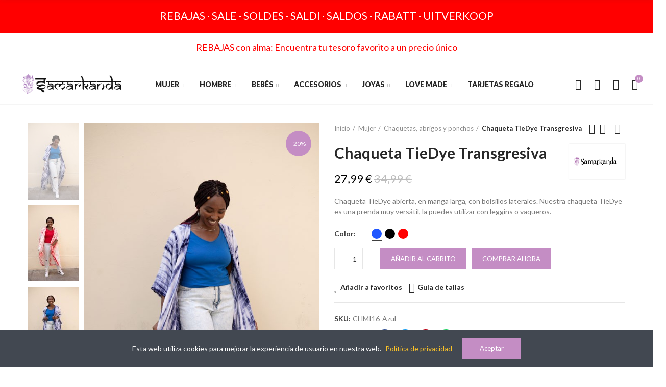

--- FILE ---
content_type: text/html; charset=utf-8
request_url: https://samarkandaonline.com/chaquetas-abrigos-y-ponchos/611-chaqueta-tiedye-transgresiva.html
body_size: 42376
content:
<!doctype html>
	<html lang="es-ES">
		<head>
			
				
  <meta charset="utf-8">


  <meta http-equiv="x-ua-compatible" content="ie=edge">



  <title>Chaqueta TieDye Transgresiva | Samarkanda</title>
  
    
  
  <meta name="description" content="Chaqueta TieDye Transgresiva | Samarkanda Entra y descubre nuestras colecciones, ¿te atreves?">
  <meta name="keywords" content="">
        <link rel="canonical" href="https://samarkandaonline.com/chaquetas-abrigos-y-ponchos/611-chaqueta-tiedye-transgresiva.html">
    
        
  
    <script type="application/ld+json">
  {
    "@context": "https://schema.org",
    "@type": "Organization",
    "name" : "Samarkanda",
    "url" : "https://samarkandaonline.com/",
          "logo": {
        "@type": "ImageObject",
        "url":"https://samarkandaonline.com/img/logo-1643847236.jpg"
      }
      }
</script>

<script type="application/ld+json">
  {
    "@context": "https://schema.org",
    "@type": "WebPage",
    "isPartOf": {
      "@type": "WebSite",
      "url":  "https://samarkandaonline.com/",
      "name": "Samarkanda"
    },
    "name": "Chaqueta TieDye Transgresiva | Samarkanda",
    "url":  "https://samarkandaonline.com/chaquetas-abrigos-y-ponchos/611-chaqueta-tiedye-transgresiva.html"
  }
</script>


  <script type="application/ld+json">
    {
      "@context": "https://schema.org",
      "@type": "BreadcrumbList",
      "itemListElement": [
                  {
            "@type": "ListItem",
            "position": 1,
            "name": "Inicio",
            "item": "https://samarkandaonline.com/"
          },                  {
            "@type": "ListItem",
            "position": 2,
            "name": "Mujer",
            "item": "https://samarkandaonline.com/3-mujer"
          },                  {
            "@type": "ListItem",
            "position": 3,
            "name": "Chaquetas, abrigos y ponchos",
            "item": "https://samarkandaonline.com/4-chaquetas-abrigos-y-ponchos"
          },                  {
            "@type": "ListItem",
            "position": 4,
            "name": "Chaqueta TieDye Transgresiva",
            "item": "https://samarkandaonline.com/chaquetas-abrigos-y-ponchos/611-chaqueta-tiedye-transgresiva.html"
          }              ]
    }
  </script>
  
  
  
      <script type="application/ld+json">
  {
    "@context": "https://schema.org/",
    "@type": "Product",
    "name": "Chaqueta TieDye Transgresiva",
    "description": "Chaqueta TieDye Transgresiva | Samarkanda Entra y descubre nuestras colecciones, ¿te atreves?",
    "category": "Chaquetas, abrigos y ponchos",
    "image" :"https://samarkandaonline.com/27971-home_default/chaqueta-tiedye-transgresiva.jpg",    "sku": "CHMI16",
    "mpn": "CHMI16"
        ,
    "brand": {
      "@type": "Thing",
      "name": "Samarkanda"
    }
            ,
    "weight": {
        "@context": "https://schema.org",
        "@type": "QuantitativeValue",
        "value": "0.250000",
        "unitCode": "kg"
    }
        ,
    "offers": {
      "@type": "Offer",
      "priceCurrency": "EUR",
      "name": "Chaqueta TieDye Transgresiva",
      "price": "27.99",
      "url": "https://samarkandaonline.com/chaquetas-abrigos-y-ponchos/611-474-chaqueta-tiedye-transgresiva.html#/12-color-azul",
      "priceValidUntil": "2026-02-05",
              "image": ["https://samarkandaonline.com/27971-large_default/chaqueta-tiedye-transgresiva.jpg","https://samarkandaonline.com/27972-large_default/chaqueta-tiedye-transgresiva.jpg","https://samarkandaonline.com/27970-large_default/chaqueta-tiedye-transgresiva.jpg","https://samarkandaonline.com/27973-large_default/chaqueta-tiedye-transgresiva.jpg","https://samarkandaonline.com/8235-large_default/chaqueta-tiedye-transgresiva.jpg","https://samarkandaonline.com/8233-large_default/chaqueta-tiedye-transgresiva.jpg","https://samarkandaonline.com/8230-large_default/chaqueta-tiedye-transgresiva.jpg","https://samarkandaonline.com/8229-large_default/chaqueta-tiedye-transgresiva.jpg","https://samarkandaonline.com/8234-large_default/chaqueta-tiedye-transgresiva.jpg","https://samarkandaonline.com/1010-large_default/chaqueta-tiedye-transgresiva.jpg","https://samarkandaonline.com/1009-large_default/chaqueta-tiedye-transgresiva.jpg","https://samarkandaonline.com/1014-large_default/chaqueta-tiedye-transgresiva.jpg","https://samarkandaonline.com/1016-large_default/chaqueta-tiedye-transgresiva.jpg","https://samarkandaonline.com/8228-large_default/chaqueta-tiedye-transgresiva.jpg","https://samarkandaonline.com/8231-large_default/chaqueta-tiedye-transgresiva.jpg","https://samarkandaonline.com/8232-large_default/chaqueta-tiedye-transgresiva.jpg"],
            "sku": "CHMI16",
      "mpn": "CHMI16",
                        "availability": "https://schema.org/InStock",
      "seller": {
        "@type": "Organization",
        "name": "Samarkanda"
      }
    }
      }
</script>

  
  
    
  

  
    <meta name="facebook-domain-verification" content="d7te1kys5kakdkuza3z5lyi4bn5w7t" />
    <meta property="og:title" content="Chaqueta TieDye Transgresiva | Samarkanda" />
    <meta property="og:description" content="Chaqueta TieDye Transgresiva | Samarkanda Entra y descubre nuestras colecciones, ¿te atreves?" />
    <meta property="og:url" content="https://samarkandaonline.com/chaquetas-abrigos-y-ponchos/611-chaqueta-tiedye-transgresiva.html" />
    <meta property="og:site_name" content="Samarkanda" />
        



  <meta name="viewport" content="width=device-width, initial-scale=1.0, user-scalable=0" />



  <link rel="icon" type="image/vnd.microsoft.icon" href="https://samarkandaonline.com/img/favicon.ico?1643847236">
  <link rel="shortcut icon" type="image/x-icon" href="https://samarkandaonline.com/img/favicon.ico?1643847236">

  <link href="https://fonts.googleapis.com/css?family=Lato:100,100italic,200,200italic,300,300italic,400,400italic,500,500italic,600,600italic,700,700italic,800,800italic,900,900italic" rel="stylesheet">

    <link rel="stylesheet" href="https://samarkandaonline.com/themes/akira-child-theme/assets/cache/theme-e658b1215.css" type="text/css" media="all">




  
<script>

function comprobarObservaciones(){
    var comprobante = "";
    if ((jQuery)('#onepagecheckoutps').length != 0) {
        comprobante = (jQuery)('[name="message"]');
    } else {
        comprobante = (jQuery)('[name="delivery_message"]');
    }
    if (comprobante.length != 0) {
        limitarObservaciones(comprobante);
    }
}

function limitarObservaciones(comprobante){
    if(comprobante){ // SI EXISTE 
        if ((jQuery)('.originalTextareaInfo').length == 0) {
            var options2 = {
               'maxCharacterSize': 69,
               'originalStyle': 'originalTextareaInfo',
               'warningStyle' : 'warningTextareaInfo',
               'warningNumber': 10,
               'displayFormat': '#input caracteres | #left caracteres restantes | #words palabras'
            };
            comprobante.textareaCount(options2);
        }
    }
}


</script>
<style id="elementor-global">.elementor-widget-call-to-action .elementor-ribbon-inner{background-color:#61ce70;}.elementor-widget-axps-testimonial .elementor-testimonial-content{color:#7a7a7a;}.elementor-widget-axps-testimonial .elementor-testimonial-name{color:#6ec1e4;}.elementor-widget-axps-testimonial .elementor-testimonial-job{color:#54595f;}.elementor-widget-axps-contact .elementor-button{background-color:#61ce70;}.elementor-widget-axps-subscription button{background-color:#61ce70;}.elementor-widget-heading.elementor-widget-heading .elementor-heading-title{color:#6ec1e4;}.elementor-widget-image .widget-image-caption{color:#7a7a7a;}.elementor-widget-text-editor{color:#7a7a7a;}.elementor-widget-text-editor a, .elementor-widget-text-editor p{color:inherit;}.elementor-widget-text-editor.elementor-drop-cap-view-stacked .elementor-drop-cap{background-color:#6ec1e4;}.elementor-widget-text-editor.elementor-drop-cap-view-framed .elementor-drop-cap, .elementor-widget-text-editor.elementor-drop-cap-view-default .elementor-drop-cap{color:#6ec1e4;border-color:#6ec1e4;}.elementor-widget-button a.elementor-button, .elementor-widget-button .elementor-button{background-color:#61ce70;}.elementor-widget-divider .elementor-divider-separator{border-top-color:#7a7a7a;}.elementor-widget-image-box .elementor-image-box-content .elementor-image-box-title{color:#6ec1e4;}.elementor-widget-image-box .elementor-image-box-content .elementor-image-box-description{color:#7a7a7a;}.elementor-widget-icon.elementor-view-stacked .elementor-icon{background-color:#6ec1e4;}.elementor-widget-icon.elementor-view-framed .elementor-icon, .elementor-widget-icon.elementor-view-default .elementor-icon{color:#6ec1e4;border-color:#6ec1e4;}.elementor-widget-icon.elementor-view-framed .elementor-icon, .elementor-widget-icon.elementor-view-default .elementor-icon svg{fill:#6ec1e4;}.elementor-widget-icon-box.elementor-view-stacked .elementor-icon{background-color:#6ec1e4;}.elementor-widget-icon-box.elementor-view-framed .elementor-icon, .elementor-widget-icon-box.elementor-view-default .elementor-icon{fill:#6ec1e4;color:#6ec1e4;border-color:#6ec1e4;}.elementor-widget-icon-box .elementor-icon-box-content .elementor-icon-box-title{color:#6ec1e4;}.elementor-widget-icon-box .elementor-icon-box-content .elementor-icon-box-description{color:#7a7a7a;}.elementor-widget-star-rating .elementor-star-rating__title{color:#7a7a7a;}.elementor-widget-icon-list .elementor-icon-list-item:not(:last-child):after{border-color:#7a7a7a;}.elementor-widget-icon-list .elementor-icon-list-icon i{color:#6ec1e4;}.elementor-widget-icon-list .elementor-icon-list-icon svg{fill:#6ec1e4;}.elementor-widget-icon-list .elementor-icon-list-text{color:#54595f;}.elementor-widget-counter .elementor-counter-number-wrapper{color:#6ec1e4;}.elementor-widget-counter .elementor-counter-title{color:#54595f;}.elementor-widget-progress .elementor-progress-wrapper .elementor-progress-bar{background-color:#6ec1e4;}.elementor-widget-progress .elementor-title{color:#6ec1e4;}.elementor-widget-testimonial .elementor-testimonial-content{color:#7a7a7a;}.elementor-widget-testimonial .elementor-testimonial-name{color:#6ec1e4;}.elementor-widget-testimonial .elementor-testimonial-job{color:#54595f;}.elementor-widget-tabs .elementor-tab-title{color:#6ec1e4;}.elementor-widget-tabs .elementor-tab-title.elementor-active{color:#61ce70;}.elementor-widget-tabs .elementor-tab-content{color:#7a7a7a;}.elementor-widget-accordion .elementor-accordion .elementor-tab-title{color:#6ec1e4;}.elementor-widget-accordion .elementor-accordion .elementor-tab-title.elementor-active{color:#61ce70;}.elementor-widget-accordion .elementor-accordion .elementor-tab-content{color:#7a7a7a;}.elementor-widget-toggle .elementor-toggle .elementor-tab-title{color:#6ec1e4;}.elementor-widget-toggle .elementor-toggle .elementor-tab-title.elementor-active{color:#61ce70;}.elementor-widget-toggle .elementor-toggle .elementor-tab-content{color:#7a7a7a;}</style><style id="elementor-post-88">.elementor-88 .elementor-element.elementor-element-35bbb5c:not(.elementor-motion-effects-element-type-background) > .elementor-element-populated, .elementor-88 .elementor-element.elementor-element-35bbb5c > .elementor-column-wrap > .elementor-motion-effects-container > .elementor-motion-effects-layer{background-color:#ff0000;}.elementor-88 .elementor-element.elementor-element-35bbb5c > .elementor-element-populated{transition:background 0.3s, border 0.3s, border-radius 0.3s, box-shadow 0.3s;}.elementor-88 .elementor-element.elementor-element-35bbb5c > .elementor-element-populated > .elementor-background-overlay{transition:background 0.3s, border-radius 0.3s, opacity 0.3s;}.elementor-88 .elementor-element.elementor-element-f62cccf{text-align:center;}.elementor-88 .elementor-element.elementor-element-f62cccf.elementor-widget-heading .elementor-heading-title{color:#ffffff;}.elementor-88 .elementor-element.elementor-element-f62cccf .elementor-heading-title{font-size:21px;}.elementor-88 .elementor-element.elementor-element-f62cccf > .elementor-widget-container{margin:10px 0px 10px 0px;}.elementor-88 .elementor-element.elementor-element-ca3efe8:not(.elementor-motion-effects-element-type-background) > .elementor-element-populated, .elementor-88 .elementor-element.elementor-element-ca3efe8 > .elementor-column-wrap > .elementor-motion-effects-container > .elementor-motion-effects-layer{background-color:#ffffff;}.elementor-88 .elementor-element.elementor-element-ca3efe8 > .elementor-element-populated{transition:background 0.3s, border 0.3s, border-radius 0.3s, box-shadow 0.3s;}.elementor-88 .elementor-element.elementor-element-ca3efe8 > .elementor-element-populated > .elementor-background-overlay{transition:background 0.3s, border-radius 0.3s, opacity 0.3s;}.elementor-88 .elementor-element.elementor-element-e559352{text-align:center;}.elementor-88 .elementor-element.elementor-element-e559352.elementor-widget-heading .elementor-heading-title{color:#ff0000;}.elementor-88 .elementor-element.elementor-element-e559352 .elementor-heading-title{font-size:18px;}.elementor-88 .elementor-element.elementor-element-e559352 > .elementor-widget-container{margin:10px 0px 10px 0px;}.elementor-88 .elementor-element.elementor-element-51d6c38 > .elementor-container{min-height:80px;}.elementor-88 .elementor-element.elementor-element-51d6c38 > .elementor-container > .elementor-row > .elementor-column > .elementor-column-wrap > .elementor-widget-wrap{align-content:center;align-items:center;}.elementor-88 .elementor-element.elementor-element-51d6c38{transition:background 0.3s, border 0.3s, border-radius 0.3s, box-shadow 0.3s;padding:0px 15px 0px 15px;}.elementor-88 .elementor-element.elementor-element-51d6c38 > .elementor-background-overlay{transition:background 0.3s, border-radius 0.3s, opacity 0.3s;}.elementor-88 .elementor-element.elementor-element-2ce63fa4 > .elementor-element-populated{padding:0px 15px 0px 15px;}.elementor-88 .elementor-element.elementor-element-5c275675{text-align:center;}.elementor-88 .elementor-element.elementor-element-5c275675 .elementor-image img{max-width:90%;opacity:1;}.elementor-88 .elementor-element.elementor-element-60817d8f > .elementor-element-populated{text-align:center;padding:0px 15px 0px 15px;}.elementor-88 .elementor-element.elementor-element-7507714 .menu-horizontal .item-level-0 > a, .elementor-88 .elementor-element.elementor-element-7507714 .menu-vertical .item-level-0 > a{font-size:14px;font-weight:800;}.elementor-88 .elementor-element.elementor-element-10cd492.elementor-column .elementor-column-wrap{align-items:center;}.elementor-88 .elementor-element.elementor-element-10cd492.elementor-column > .elementor-column-wrap > .elementor-widget-wrap{align-content:center;justify-content:flex-end;}.elementor-88 .elementor-element.elementor-element-10cd492 > .elementor-column-wrap > .elementor-widget-wrap > .elementor-widget:not(.elementor-widget__width-auto):not(.elementor-widget__width-initial):not(:last-child):not(.elementor-absolute){margin-bottom:0px;}.elementor-88 .elementor-element.elementor-element-10cd492 > .elementor-element-populated{text-align:right;padding:0px 15px 0px 15px;}.elementor-88 .elementor-element.elementor-element-582a85da .btn-canvas i{font-size:20px;}.elementor-88 .elementor-element.elementor-element-582a85da .btn-canvas svg{width:20px;height:20px;}.elementor-88 .elementor-element.elementor-element-582a85da .btn-canvas{padding:10px 0px 10px 25px;}.elementor-88 .elementor-element.elementor-element-582a85da{width:auto;max-width:auto;}.elementor-88 .elementor-element.elementor-element-31cf50d7 .btn-canvas i{font-size:20px;}.elementor-88 .elementor-element.elementor-element-31cf50d7 .btn-canvas svg{width:20px;height:20px;}.elementor-88 .elementor-element.elementor-element-31cf50d7 .btn-canvas{padding:10px 0px 10px 25px;}.elementor-88 .elementor-element.elementor-element-31cf50d7{width:auto;max-width:auto;}.elementor-88 .elementor-element.elementor-element-94761da .btn-canvas i{font-size:20px;}.elementor-88 .elementor-element.elementor-element-94761da .btn-canvas svg{width:20px;height:20px;}.elementor-88 .elementor-element.elementor-element-94761da .btn-canvas .wishlist-nbr{fill:rgba(0,0,0,0);color:rgba(0,0,0,0);background-color:rgba(0,0,0,0);}.elementor-88 .elementor-element.elementor-element-94761da .btn-canvas{padding:10px 0px 10px 25px;}.elementor-88 .elementor-element.elementor-element-94761da{width:auto;max-width:auto;}.elementor-88 .elementor-element.elementor-element-68059124 .btn-canvas i{font-size:20px;}.elementor-88 .elementor-element.elementor-element-68059124 .btn-canvas svg{width:20px;height:20px;}.elementor-88 .elementor-element.elementor-element-68059124 .btn-canvas .cart-nbr{top:-3px;right:-10px;min-width:16px;line-height:16px;font-size:9px;}.elementor-88 .elementor-element.elementor-element-68059124 .btn-canvas{padding:10px 0px 10px 25px;}.elementor-88 .elementor-element.elementor-element-68059124{width:auto;max-width:auto;}.elementor-88 .elementor-element.elementor-element-486bad1a > .elementor-container{max-width:1170px;}.elementor-88 .elementor-element.elementor-element-486bad1a{transition:background 0.3s, border 0.3s, border-radius 0.3s, box-shadow 0.3s;padding:0px 15px 0px 15px;}.elementor-88 .elementor-element.elementor-element-486bad1a > .elementor-background-overlay{transition:background 0.3s, border-radius 0.3s, opacity 0.3s;}.elementor-88 .elementor-element.elementor-element-36ff7dfd.elementor-column .elementor-column-wrap{align-items:center;}.elementor-88 .elementor-element.elementor-element-36ff7dfd.elementor-column > .elementor-column-wrap > .elementor-widget-wrap{align-content:center;justify-content:flex-start;}.elementor-88 .elementor-element.elementor-element-36ff7dfd > .elementor-column-wrap > .elementor-widget-wrap > .elementor-widget:not(.elementor-widget__width-auto):not(.elementor-widget__width-initial):not(:last-child):not(.elementor-absolute){margin-bottom:0px;}.elementor-88 .elementor-element.elementor-element-36ff7dfd > .elementor-element-populated{padding:0px 15px 0px 15px;}.elementor-88 .elementor-element.elementor-element-12a92239 .btn-canvas i{font-size:20px;}.elementor-88 .elementor-element.elementor-element-12a92239 .btn-canvas{padding:12px 20px 12px 0px;}.elementor-88 .elementor-element.elementor-element-12a92239{width:auto;max-width:auto;}.elementor-88 .elementor-element.elementor-element-33268d86 .btn-canvas i{font-size:20px;}.elementor-88 .elementor-element.elementor-element-33268d86 .btn-canvas svg{width:20px;height:20px;}.elementor-88 .elementor-element.elementor-element-33268d86 .btn-canvas{padding:12px 20px 12px 0px;}.elementor-88 .elementor-element.elementor-element-33268d86{width:auto;max-width:auto;}.elementor-88 .elementor-element.elementor-element-1ce5ff76.elementor-column .elementor-column-wrap{align-items:center;}.elementor-88 .elementor-element.elementor-element-1ce5ff76.elementor-column > .elementor-column-wrap > .elementor-widget-wrap{align-content:center;justify-content:center;}.elementor-88 .elementor-element.elementor-element-1ce5ff76 > .elementor-column-wrap > .elementor-widget-wrap > .elementor-widget:not(.elementor-widget__width-auto):not(.elementor-widget__width-initial):not(:last-child):not(.elementor-absolute){margin-bottom:0px;}.elementor-88 .elementor-element.elementor-element-1ce5ff76 > .elementor-element-populated{padding:0px 15px 0px 15px;}.elementor-88 .elementor-element.elementor-element-57e7eeec{text-align:left;width:initial;max-width:initial;align-self:center;}.elementor-88 .elementor-element.elementor-element-57e7eeec .elementor-image img{width:177px;max-width:100%;opacity:1;}.elementor-88 .elementor-element.elementor-element-24022d2d.elementor-column .elementor-column-wrap{align-items:center;}.elementor-88 .elementor-element.elementor-element-24022d2d.elementor-column > .elementor-column-wrap > .elementor-widget-wrap{align-content:center;justify-content:flex-end;}.elementor-88 .elementor-element.elementor-element-24022d2d > .elementor-column-wrap > .elementor-widget-wrap > .elementor-widget:not(.elementor-widget__width-auto):not(.elementor-widget__width-initial):not(:last-child):not(.elementor-absolute){margin-bottom:0px;}.elementor-88 .elementor-element.elementor-element-24022d2d > .elementor-element-populated{text-align:right;padding:0px 15px 0px 15px;}.elementor-88 .elementor-element.elementor-element-5dd5919c .btn-canvas i{font-size:20px;}.elementor-88 .elementor-element.elementor-element-5dd5919c .btn-canvas svg{width:20px;height:20px;}.elementor-88 .elementor-element.elementor-element-5dd5919c .btn-canvas .cart-nbr{top:-3px;right:-10px;min-width:16px;line-height:16px;font-size:9px;}.elementor-88 .elementor-element.elementor-element-5dd5919c .btn-canvas{padding:12px 0px 12px 20px;}.elementor-88 .elementor-element.elementor-element-5dd5919c{width:auto;max-width:auto;}.elementor-88 .elementor-element.elementor-element-3932c3d4 .btn-canvas i{font-size:20px;}.elementor-88 .elementor-element.elementor-element-3932c3d4 .btn-canvas svg{width:20px;height:20px;}.elementor-88 .elementor-element.elementor-element-3932c3d4 .btn-canvas{padding:12px 0px 12px 20px;}.elementor-88 .elementor-element.elementor-element-3932c3d4{width:auto;max-width:auto;}@media(min-width:768px){.elementor-88 .elementor-element.elementor-element-2ce63fa4{width:20.343%;}.elementor-88 .elementor-element.elementor-element-60817d8f{width:64.844%;}.elementor-88 .elementor-element.elementor-element-10cd492{width:14.813%;}}@media(max-width:1024px){.elementor-88 .elementor-element.elementor-element-51d6c38 > .elementor-container{min-height:400px;}.elementor-88 .elementor-element.elementor-element-51d6c38{padding:0px 10px 0px 10px;}.elementor-88 .elementor-element.elementor-element-2ce63fa4 > .elementor-element-populated{padding:0px 10px 0px 10px;}.elementor-88 .elementor-element.elementor-element-5c275675{text-align:center;}.elementor-88 .elementor-element.elementor-element-60817d8f > .elementor-element-populated{padding:0px 10px 0px 10px;}.elementor-88 .elementor-element.elementor-element-10cd492 > .elementor-element-populated{padding:0px 10px 0px 10px;}.elementor-88 .elementor-element.elementor-element-486bad1a{padding:0px 10px 0px 10px;}.elementor-88 .elementor-element.elementor-element-36ff7dfd > .elementor-element-populated{padding:0px 10px 0px 10px;}.elementor-88 .elementor-element.elementor-element-1ce5ff76 > .elementor-element-populated{padding:0px 10px 0px 10px;}.elementor-88 .elementor-element.elementor-element-57e7eeec{text-align:center;}.elementor-88 .elementor-element.elementor-element-24022d2d > .elementor-element-populated{padding:0px 10px 0px 10px;}}@media(max-width:767px){.elementor-88 .elementor-element.elementor-element-f62cccf .elementor-heading-title{font-size:18px;}.elementor-88 .elementor-element.elementor-element-e559352 .elementor-heading-title{font-size:11px;}.elementor-88 .elementor-element.elementor-element-51d6c38 > .elementor-container{min-height:400px;}.elementor-88 .elementor-element.elementor-element-51d6c38{padding:0px 5px 0px 5px;}.elementor-88 .elementor-element.elementor-element-2ce63fa4 > .elementor-element-populated{padding:0px 5px 0px 5px;}.elementor-88 .elementor-element.elementor-element-5c275675{text-align:center;}.elementor-88 .elementor-element.elementor-element-60817d8f > .elementor-element-populated{padding:0px 5px 0px 5px;}.elementor-88 .elementor-element.elementor-element-10cd492 > .elementor-element-populated{padding:0px 5px 0px 5px;}.elementor-88 .elementor-element.elementor-element-486bad1a{padding:0px 5px 0px 5px;}.elementor-88 .elementor-element.elementor-element-36ff7dfd{width:30%;}.elementor-88 .elementor-element.elementor-element-36ff7dfd > .elementor-element-populated{padding:0px 5px 0px 5px;}.elementor-88 .elementor-element.elementor-element-1ce5ff76{width:40%;}.elementor-88 .elementor-element.elementor-element-1ce5ff76 > .elementor-element-populated{padding:0px 5px 0px 5px;}.elementor-88 .elementor-element.elementor-element-57e7eeec{text-align:center;width:120px;max-width:120px;}.elementor-88 .elementor-element.elementor-element-24022d2d{width:30%;}.elementor-88 .elementor-element.elementor-element-24022d2d > .elementor-element-populated{padding:0px 5px 0px 5px;}}/* Start custom CSS for axps-megamenu, class: .elementor-element-7507714 */@media (max-width: 1400px) {
.elementor-68 .elementor-element.elementor-element-cece2f6 .menu-horizontal .item-level-0 > a{
font-size:12px;
padding: 18px 5px;
}}/* End custom CSS */
/* Start custom CSS for axps-search, class: .elementor-element-582a85da */.elementor-88 .elementor-element.elementor-element-582a85da .las.la-search {
    transform: rotateY(180deg);
}/* End custom CSS */
/* Start custom CSS for section, class: .elementor-element-51d6c38 */body#product .elementor-88 .elementor-element.elementor-element-51d6c38 {
    border-bottom: 1px solid #f5f5f5
}

#header {
    margin-bottom: 0px;
}/* End custom CSS */
/* Start custom CSS for section, class: .elementor-element-486bad1a */body#product .elementor-88 .elementor-element.elementor-element-486bad1a {
    border-bottom: 1px solid #f5f5f5
}/* End custom CSS */</style><style id="elementor-post-dynamic-88">/* Start custom CSS for axps-megamenu, class: .elementor-element-7507714 */@media (max-width: 1400px) {
.elementor-68 .elementor-element.elementor-element-cece2f6 .menu-horizontal .item-level-0 > a{
font-size:12px;
padding: 18px 5px;
}}/* End custom CSS */
/* Start custom CSS for axps-search, class: .elementor-element-582a85da */.elementor-88 .elementor-element.elementor-element-582a85da .las.la-search {
    transform: rotateY(180deg);
}/* End custom CSS */
/* Start custom CSS for section, class: .elementor-element-51d6c38 */body#product .elementor-88 .elementor-element.elementor-element-51d6c38 {
    border-bottom: 1px solid #f5f5f5
}

#header {
    margin-bottom: 0px;
}/* End custom CSS */
/* Start custom CSS for section, class: .elementor-element-486bad1a */body#product .elementor-88 .elementor-element.elementor-element-486bad1a {
    border-bottom: 1px solid #f5f5f5
}/* End custom CSS */</style><style id="elementor-post-4">.elementor-4 .elementor-element.elementor-element-rbuiagf > .elementor-container{max-width:1200px;min-height:62px;}.elementor-4 .elementor-element.elementor-element-rbuiagf > .elementor-container > .elementor-row > .elementor-column > .elementor-column-wrap > .elementor-widget-wrap{align-content:center;align-items:center;}.elementor-4 .elementor-element.elementor-element-rbuiagf{transition:background 0.3s, border 0.3s, border-radius 0.3s, box-shadow 0.3s;padding:0px 15px 0px 15px;}.elementor-4 .elementor-element.elementor-element-rbuiagf > .elementor-background-overlay{transition:background 0.3s, border-radius 0.3s, opacity 0.3s;}.elementor-4 .elementor-element.elementor-element-pppkvpv > .elementor-element-populated{padding:0px 15px 0px 15px;}.elementor-4 .elementor-element.elementor-element-whhmpfr{text-align:left;}.elementor-4 .elementor-element.elementor-element-whhmpfr .elementor-image img{max-width:100%;opacity:1;}.elementor-4 .elementor-element.elementor-element-dbjspel > .elementor-element-populated{text-align:center;padding:0px 15px 0px 15px;}.elementor-4 .elementor-element.elementor-element-lddsewn .menu-horizontal .item-level-0 > a, .elementor-4 .elementor-element.elementor-element-lddsewn .menu-vertical .item-level-0 > a{font-size:12px;font-weight:900;padding:18px 3px 18px 5px;}.elementor-4 .elementor-element.elementor-element-lddsewn .menu-horizontal .item-level-0{margin:0px 10px 0px 10px;}.elementor-4 .elementor-element.elementor-element-xjrtxiz.elementor-column .elementor-column-wrap{align-items:center;}.elementor-4 .elementor-element.elementor-element-xjrtxiz.elementor-column > .elementor-column-wrap > .elementor-widget-wrap{align-content:center;justify-content:flex-end;}.elementor-4 .elementor-element.elementor-element-xjrtxiz > .elementor-column-wrap > .elementor-widget-wrap > .elementor-widget:not(.elementor-widget__width-auto):not(.elementor-widget__width-initial):not(:last-child):not(.elementor-absolute){margin-bottom:0px;}.elementor-4 .elementor-element.elementor-element-xjrtxiz > .elementor-element-populated{text-align:right;padding:0px 15px 0px 15px;}.elementor-4 .elementor-element.elementor-element-salroqc .btn-canvas i{font-size:26px;}.elementor-4 .elementor-element.elementor-element-salroqc .btn-canvas svg{width:26px;height:26px;}.elementor-4 .elementor-element.elementor-element-salroqc .btn-canvas{padding:10px 0px 10px 0px;}.elementor-4 .elementor-element.elementor-element-salroqc > .elementor-widget-container{margin:0px 0px 0px 20px;}.elementor-4 .elementor-element.elementor-element-salroqc{width:auto;max-width:auto;}.elementor-4 .elementor-element.elementor-element-rlzeiqq .btn-canvas i{font-size:30px;}.elementor-4 .elementor-element.elementor-element-rlzeiqq .btn-canvas svg{width:30px;height:30px;}.elementor-4 .elementor-element.elementor-element-rlzeiqq .btn-canvas .cart-nbr{top:-3px;right:-5px;min-width:18px;line-height:18px;font-size:11px;}.elementor-4 .elementor-element.elementor-element-rlzeiqq .btn-canvas{padding:10px 0px 10px 0px;}.elementor-4 .elementor-element.elementor-element-rlzeiqq > .elementor-widget-container{margin:0px 0px 0px 20px;}.elementor-4 .elementor-element.elementor-element-rlzeiqq{width:auto;max-width:auto;}.elementor-4 .elementor-element.elementor-element-hfjjvuw .btn-canvas i{font-size:26px;}.elementor-4 .elementor-element.elementor-element-hfjjvuw .btn-canvas svg{width:26px;height:26px;}.elementor-4 .elementor-element.elementor-element-hfjjvuw .btn-canvas{padding:10px 0px 10px 0px;}.elementor-4 .elementor-element.elementor-element-hfjjvuw > .elementor-widget-container{margin:0px 0px 0px 20px;}.elementor-4 .elementor-element.elementor-element-hfjjvuw{width:auto;max-width:auto;}.elementor-4 .elementor-element.elementor-element-f06c7a1 > .elementor-container{max-width:1200px;}.elementor-4 .elementor-element.elementor-element-f06c7a1 > .elementor-container > .elementor-row > .elementor-column > .elementor-column-wrap > .elementor-widget-wrap{align-content:center;align-items:center;}.elementor-4 .elementor-element.elementor-element-f06c7a1{border-style:solid;border-width:0px 0px 1px 0px;border-color:#f5f5f5;transition:background 0.3s, border 0.3s, border-radius 0.3s, box-shadow 0.3s;padding:0px 15px 0px 15px;}.elementor-4 .elementor-element.elementor-element-f06c7a1 > .elementor-background-overlay{transition:background 0.3s, border-radius 0.3s, opacity 0.3s;}.elementor-4 .elementor-element.elementor-element-2da4839.elementor-column .elementor-column-wrap{align-items:center;}.elementor-4 .elementor-element.elementor-element-2da4839.elementor-column > .elementor-column-wrap > .elementor-widget-wrap{align-content:center;justify-content:flex-start;}.elementor-4 .elementor-element.elementor-element-2da4839 > .elementor-column-wrap > .elementor-widget-wrap > .elementor-widget:not(.elementor-widget__width-auto):not(.elementor-widget__width-initial):not(:last-child):not(.elementor-absolute){margin-bottom:0px;}.elementor-4 .elementor-element.elementor-element-2da4839 > .elementor-element-populated{padding:0px 15px 0px 15px;}.elementor-4 .elementor-element.elementor-element-4cf14b2 .btn-canvas i{font-size:24px;}.elementor-4 .elementor-element.elementor-element-4cf14b2 .btn-canvas{padding:12px 0px 12px 0px;}.elementor-4 .elementor-element.elementor-element-4cf14b2 > .elementor-widget-container{margin:0px 20px 0px 0px;}.elementor-4 .elementor-element.elementor-element-4cf14b2{width:auto;max-width:auto;}.elementor-4 .elementor-element.elementor-element-ed62938{text-align:left;width:initial;max-width:initial;}.elementor-4 .elementor-element.elementor-element-ed62938 .elementor-image img{width:38%;max-width:49%;opacity:1;}.elementor-4 .elementor-element.elementor-element-3a0889a.elementor-column .elementor-column-wrap{align-items:center;}.elementor-4 .elementor-element.elementor-element-3a0889a.elementor-column > .elementor-column-wrap > .elementor-widget-wrap{align-content:center;justify-content:flex-end;}.elementor-4 .elementor-element.elementor-element-3a0889a > .elementor-column-wrap > .elementor-widget-wrap > .elementor-widget:not(.elementor-widget__width-auto):not(.elementor-widget__width-initial):not(:last-child):not(.elementor-absolute){margin-bottom:0px;}.elementor-4 .elementor-element.elementor-element-3a0889a > .elementor-element-populated{text-align:right;padding:0px 15px 0px 15px;}.elementor-4 .elementor-element.elementor-element-f94a6c3 .btn-canvas i{font-size:26px;}.elementor-4 .elementor-element.elementor-element-f94a6c3 .btn-canvas svg{width:26px;height:26px;}.elementor-4 .elementor-element.elementor-element-f94a6c3 .btn-canvas{padding:12px 0px 10px 0px;}.elementor-4 .elementor-element.elementor-element-f94a6c3{width:auto;max-width:auto;}.elementor-4 .elementor-element.elementor-element-dcc9b12 .btn-canvas i{font-size:28px;}.elementor-4 .elementor-element.elementor-element-dcc9b12 .btn-canvas svg{width:28px;height:28px;}.elementor-4 .elementor-element.elementor-element-dcc9b12 .btn-canvas .cart-nbr{top:-3px;right:-5px;min-width:18px;line-height:18px;font-size:11px;}.elementor-4 .elementor-element.elementor-element-dcc9b12 .btn-canvas{padding:10px 0px 10px 0px;}.elementor-4 .elementor-element.elementor-element-dcc9b12 > .elementor-widget-container{margin:0px 0px 0px 15px;}.elementor-4 .elementor-element.elementor-element-dcc9b12{width:auto;max-width:auto;}.elementor-4 .elementor-element.elementor-element-fac9a97 .btn-canvas i{font-size:26px;}.elementor-4 .elementor-element.elementor-element-fac9a97 .btn-canvas svg{width:26px;height:26px;}.elementor-4 .elementor-element.elementor-element-fac9a97 .btn-canvas{padding:12px 0px 12px 0px;}.elementor-4 .elementor-element.elementor-element-fac9a97 > .elementor-widget-container{margin:0px 0px 0px 15px;}.elementor-4 .elementor-element.elementor-element-fac9a97{width:auto;max-width:auto;}@media(max-width:1024px){.elementor-4 .elementor-element.elementor-element-rbuiagf > .elementor-container{min-height:400px;}.elementor-4 .elementor-element.elementor-element-rbuiagf{padding:0px 10px 0px 10px;}.elementor-4 .elementor-element.elementor-element-pppkvpv > .elementor-element-populated{padding:0px 10px 0px 10px;}.elementor-4 .elementor-element.elementor-element-whhmpfr{text-align:center;}.elementor-4 .elementor-element.elementor-element-dbjspel > .elementor-element-populated{padding:0px 10px 0px 10px;}.elementor-4 .elementor-element.elementor-element-xjrtxiz > .elementor-element-populated{padding:0px 10px 0px 10px;}.elementor-4 .elementor-element.elementor-element-f06c7a1{padding:0px 10px 0px 10px;}.elementor-4 .elementor-element.elementor-element-2da4839 > .elementor-element-populated{padding:0px 10px 0px 10px;}.elementor-4 .elementor-element.elementor-element-ed62938{text-align:center;}.elementor-4 .elementor-element.elementor-element-3a0889a > .elementor-element-populated{padding:0px 10px 0px 10px;}}@media(max-width:767px){.elementor-4 .elementor-element.elementor-element-rbuiagf > .elementor-container{min-height:400px;}.elementor-4 .elementor-element.elementor-element-rbuiagf{padding:0px 5px 0px 5px;}.elementor-4 .elementor-element.elementor-element-pppkvpv > .elementor-element-populated{padding:0px 5px 0px 5px;}.elementor-4 .elementor-element.elementor-element-whhmpfr{text-align:center;}.elementor-4 .elementor-element.elementor-element-dbjspel > .elementor-element-populated{padding:0px 5px 0px 5px;}.elementor-4 .elementor-element.elementor-element-xjrtxiz > .elementor-element-populated{padding:0px 5px 0px 5px;}.elementor-4 .elementor-element.elementor-element-f06c7a1{padding:0px 5px 0px 5px;}.elementor-4 .elementor-element.elementor-element-2da4839{width:60%;}.elementor-4 .elementor-element.elementor-element-2da4839 > .elementor-element-populated{padding:0px 5px 0px 5px;}.elementor-4 .elementor-element.elementor-element-ed62938{text-align:center;width:120px;max-width:120px;}.elementor-4 .elementor-element.elementor-element-ed62938 .elementor-image img{width:100%;max-width:100%;}.elementor-4 .elementor-element.elementor-element-3a0889a{width:40%;}.elementor-4 .elementor-element.elementor-element-3a0889a > .elementor-element-populated{padding:0px 5px 0px 5px;}}@media(min-width:768px){.elementor-4 .elementor-element.elementor-element-pppkvpv{width:20.000%;}.elementor-4 .elementor-element.elementor-element-dbjspel{width:60.000%;}.elementor-4 .elementor-element.elementor-element-xjrtxiz{width:20.000%;}}@media(max-width:1024px) and (min-width:768px){.elementor-4 .elementor-element.elementor-element-2da4839{width:50%;}.elementor-4 .elementor-element.elementor-element-3a0889a{width:50%;}}</style><style id="elementor-post-18">.elementor-18 .elementor-element.elementor-element-9394722 > .elementor-container{max-width:1200px;min-height:110px;}.elementor-18 .elementor-element.elementor-element-9394722 > .elementor-container > .elementor-row > .elementor-column > .elementor-column-wrap > .elementor-widget-wrap{align-content:center;align-items:center;}.elementor-18 .elementor-element.elementor-element-9394722:not(.elementor-motion-effects-element-type-background), .elementor-18 .elementor-element.elementor-element-9394722 > .elementor-motion-effects-container > .elementor-motion-effects-layer{background-color:#f9f9f9;}.elementor-18 .elementor-element.elementor-element-9394722{transition:background 0.3s, border 0.3s, border-radius 0.3s, box-shadow 0.3s;padding:15px 15px 15px 15px;}.elementor-18 .elementor-element.elementor-element-9394722 > .elementor-background-overlay{transition:background 0.3s, border-radius 0.3s, opacity 0.3s;}.elementor-18 .elementor-element.elementor-element-a6ffe79 > .elementor-element-populated{padding:15px 15px 15px 15px;}.elementor-18 .elementor-element.elementor-element-fb365b9.elementor-view-stacked .elementor-icon{background-color:#333333;}.elementor-18 .elementor-element.elementor-element-fb365b9.elementor-view-framed .elementor-icon, .elementor-18 .elementor-element.elementor-element-fb365b9.elementor-view-default .elementor-icon{fill:#333333;color:#333333;border-color:#333333;}.elementor-18 .elementor-element.elementor-element-fb365b9.elementor-position-right .elementor-icon-box-icon{margin-left:20px;}.elementor-18 .elementor-element.elementor-element-fb365b9.elementor-position-left .elementor-icon-box-icon{margin-right:20px;}.elementor-18 .elementor-element.elementor-element-fb365b9.elementor-position-top .elementor-icon-box-icon{margin-bottom:20px;}.elementor-18 .elementor-element.elementor-element-fb365b9 .elementor-icon{font-size:34px;}.elementor-18 .elementor-element.elementor-element-fb365b9 .elementor-icon i{transform:rotate(0deg);}.elementor-18 .elementor-element.elementor-element-fb365b9 .elementor-icon-box-title{margin-bottom:5px;}.elementor-18 .elementor-element.elementor-element-fb365b9 .elementor-icon-box-content .elementor-icon-box-title{color:#333333;font-size:16px;font-weight:600;line-height:16px;}.elementor-18 .elementor-element.elementor-element-fb365b9 .elementor-icon-box-content .elementor-icon-box-description{color:#777777;font-size:14px;line-height:14px;}.elementor-18 .elementor-element.elementor-element-0c7deca > .elementor-element-populated{padding:15px 15px 15px 15px;}.elementor-18 .elementor-element.elementor-element-37e1bd8.elementor-view-stacked .elementor-icon{background-color:#333333;}.elementor-18 .elementor-element.elementor-element-37e1bd8.elementor-view-framed .elementor-icon, .elementor-18 .elementor-element.elementor-element-37e1bd8.elementor-view-default .elementor-icon{fill:#333333;color:#333333;border-color:#333333;}.elementor-18 .elementor-element.elementor-element-37e1bd8.elementor-position-right .elementor-icon-box-icon{margin-left:20px;}.elementor-18 .elementor-element.elementor-element-37e1bd8.elementor-position-left .elementor-icon-box-icon{margin-right:20px;}.elementor-18 .elementor-element.elementor-element-37e1bd8.elementor-position-top .elementor-icon-box-icon{margin-bottom:20px;}.elementor-18 .elementor-element.elementor-element-37e1bd8 .elementor-icon{font-size:34px;}.elementor-18 .elementor-element.elementor-element-37e1bd8 .elementor-icon i{transform:rotate(0deg);}.elementor-18 .elementor-element.elementor-element-37e1bd8 .elementor-icon-box-title{margin-bottom:5px;}.elementor-18 .elementor-element.elementor-element-37e1bd8 .elementor-icon-box-content .elementor-icon-box-title{color:#333333;font-size:16px;font-weight:600;line-height:16px;}.elementor-18 .elementor-element.elementor-element-37e1bd8 .elementor-icon-box-content .elementor-icon-box-description{color:#777777;font-size:14px;line-height:14px;}.elementor-18 .elementor-element.elementor-element-18548c4 > .elementor-element-populated{padding:15px 15px 15px 15px;}.elementor-18 .elementor-element.elementor-element-718280b.elementor-view-stacked .elementor-icon{background-color:#333333;}.elementor-18 .elementor-element.elementor-element-718280b.elementor-view-framed .elementor-icon, .elementor-18 .elementor-element.elementor-element-718280b.elementor-view-default .elementor-icon{fill:#333333;color:#333333;border-color:#333333;}.elementor-18 .elementor-element.elementor-element-718280b.elementor-position-right .elementor-icon-box-icon{margin-left:20px;}.elementor-18 .elementor-element.elementor-element-718280b.elementor-position-left .elementor-icon-box-icon{margin-right:20px;}.elementor-18 .elementor-element.elementor-element-718280b.elementor-position-top .elementor-icon-box-icon{margin-bottom:20px;}.elementor-18 .elementor-element.elementor-element-718280b .elementor-icon{font-size:34px;}.elementor-18 .elementor-element.elementor-element-718280b .elementor-icon i{transform:rotate(0deg);}.elementor-18 .elementor-element.elementor-element-718280b .elementor-icon-box-title{margin-bottom:5px;}.elementor-18 .elementor-element.elementor-element-718280b .elementor-icon-box-content .elementor-icon-box-title{color:#333333;font-size:16px;font-weight:600;line-height:16px;}.elementor-18 .elementor-element.elementor-element-718280b .elementor-icon-box-content .elementor-icon-box-description{color:#777777;font-size:14px;line-height:14px;}.elementor-18 .elementor-element.elementor-element-f4334d3 > .elementor-element-populated{padding:15px 15px 15px 15px;}.elementor-18 .elementor-element.elementor-element-6250adc.elementor-view-stacked .elementor-icon{background-color:#333333;}.elementor-18 .elementor-element.elementor-element-6250adc.elementor-view-framed .elementor-icon, .elementor-18 .elementor-element.elementor-element-6250adc.elementor-view-default .elementor-icon{fill:#333333;color:#333333;border-color:#333333;}.elementor-18 .elementor-element.elementor-element-6250adc.elementor-position-right .elementor-icon-box-icon{margin-left:20px;}.elementor-18 .elementor-element.elementor-element-6250adc.elementor-position-left .elementor-icon-box-icon{margin-right:20px;}.elementor-18 .elementor-element.elementor-element-6250adc.elementor-position-top .elementor-icon-box-icon{margin-bottom:20px;}.elementor-18 .elementor-element.elementor-element-6250adc .elementor-icon{font-size:34px;}.elementor-18 .elementor-element.elementor-element-6250adc .elementor-icon i{transform:rotate(0deg);}.elementor-18 .elementor-element.elementor-element-6250adc .elementor-icon-box-title{margin-bottom:5px;}.elementor-18 .elementor-element.elementor-element-6250adc .elementor-icon-box-content .elementor-icon-box-title{color:#333333;font-size:16px;font-weight:600;line-height:16px;}.elementor-18 .elementor-element.elementor-element-6250adc .elementor-icon-box-content .elementor-icon-box-description{color:#777777;font-size:14px;line-height:14px;}.elementor-18 .elementor-element.elementor-element-3bdb209b > .elementor-container{max-width:1200px;}.elementor-18 .elementor-element.elementor-element-3bdb209b{padding:60px 15px 35px 15px;}.elementor-18 .elementor-element.elementor-element-695a78fe > .elementor-column-wrap > .elementor-widget-wrap > .elementor-widget:not(.elementor-widget__width-auto):not(.elementor-widget__width-initial):not(:last-child):not(.elementor-absolute){margin-bottom:30px;}.elementor-18 .elementor-element.elementor-element-695a78fe > .elementor-element-populated{margin:0px 0px 20px 0px;padding:0px 15px 0px 15px;}.elementor-18 .elementor-element.elementor-element-12d1836e{text-align:left;}.elementor-18 .elementor-element.elementor-element-12d1836e .elementor-image img{max-width:100%;opacity:1;}.elementor-18 .elementor-element.elementor-element-5e26da1e .elementor-icon-list-items:not(.elementor-inline-items) .elementor-icon-list-item:not(:last-child){padding-bottom:calc(15px/2);}.elementor-18 .elementor-element.elementor-element-5e26da1e .elementor-icon-list-items:not(.elementor-inline-items) .elementor-icon-list-item:not(:first-child){margin-top:calc(15px/2);}.elementor-18 .elementor-element.elementor-element-5e26da1e .elementor-icon-list-items.elementor-inline-items .elementor-icon-list-item{margin-right:calc(15px/2);margin-left:calc(15px/2);}.elementor-18 .elementor-element.elementor-element-5e26da1e .elementor-icon-list-items.elementor-inline-items{margin-right:calc(-15px/2);margin-left:calc(-15px/2);}body.rtl .elementor-18 .elementor-element.elementor-element-5e26da1e .elementor-icon-list-items.elementor-inline-items .elementor-icon-list-item:after{left:calc(-15px/2);}body:not(.rtl) .elementor-18 .elementor-element.elementor-element-5e26da1e .elementor-icon-list-items.elementor-inline-items .elementor-icon-list-item:after{right:calc(-15px/2);}.elementor-18 .elementor-element.elementor-element-5e26da1e .elementor-icon-list-icon i{color:#696969;font-size:16px;}.elementor-18 .elementor-element.elementor-element-5e26da1e .elementor-icon-list-icon svg{fill:#696969;}.elementor-18 .elementor-element.elementor-element-5e26da1e .elementor-icon-list-icon{width:16px;text-align:left;}.elementor-18 .elementor-element.elementor-element-5e26da1e .elementor-icon-list-text{color:#696969;padding-left:15px;}.elementor-18 .elementor-element.elementor-element-5e26da1e .elementor-icon-list-item:hover .elementor-icon-list-text{color:#e1205e;}.elementor-18 .elementor-element.elementor-element-f762af9 > .elementor-element-populated{padding:0px 15px 0px 15px;}.elementor-18 .elementor-element.elementor-element-34a8d42d .linklist-toggle{font-size:15px;font-weight:700;line-height:15px;margin-bottom:24px;}.elementor-18 .elementor-element.elementor-element-34a8d42d .linklist-toggle, .elementor-18 .elementor-element.elementor-element-34a8d42d .linklist-toggle a{fill:#333333;color:#333333;}.elementor-18 .elementor-element.elementor-element-34a8d42d .linklist-menu > a{font-size:14px;line-height:32px;fill:#666666;color:#666666;padding:0px 0px 0px 0px;}.elementor-18 .elementor-element.elementor-element-34a8d42d .linklist-menu > a:hover{color:#e1205e;}.elementor-18 .elementor-element.elementor-element-34a8d42d > .elementor-widget-container{margin:0px 0px 20px 0px;}.elementor-18 .elementor-element.elementor-element-2c1df620 > .elementor-element-populated{padding:0px 15px 0px 15px;}.elementor-18 .elementor-element.elementor-element-1ba9921a .linklist-toggle{font-size:15px;font-weight:700;line-height:15px;margin-bottom:24px;}.elementor-18 .elementor-element.elementor-element-1ba9921a .linklist-toggle, .elementor-18 .elementor-element.elementor-element-1ba9921a .linklist-toggle a{fill:#333333;color:#333333;}.elementor-18 .elementor-element.elementor-element-1ba9921a .linklist-menu > a{font-size:14px;line-height:32px;fill:#666666;color:#666666;padding:0px 0px 0px 0px;}.elementor-18 .elementor-element.elementor-element-1ba9921a .linklist-menu > a:hover{color:#e1205e;}.elementor-18 .elementor-element.elementor-element-1ba9921a > .elementor-widget-container{margin:0px 0px 20px 0px;}.elementor-18 .elementor-element.elementor-element-1166580a > .elementor-column-wrap > .elementor-widget-wrap > .elementor-widget:not(.elementor-widget__width-auto):not(.elementor-widget__width-initial):not(:last-child):not(.elementor-absolute){margin-bottom:0px;}.elementor-18 .elementor-element.elementor-element-1166580a > .elementor-element-populated{margin:0px 0px 20px 0px;padding:0px 15px 0px 15px;}.elementor-18 .elementor-element.elementor-element-488e289b.elementor-widget-heading .elementor-heading-title{color:#181818;}.elementor-18 .elementor-element.elementor-element-488e289b .elementor-heading-title{font-size:15px;font-weight:700;line-height:15px;}.elementor-18 .elementor-element.elementor-element-488e289b > .elementor-widget-container{margin:0px 0px 24px 0px;}.elementor-18 .elementor-element.elementor-element-7acd065b.elementor-widget-heading .elementor-heading-title{color:#666666;}.elementor-18 .elementor-element.elementor-element-7acd065b .elementor-heading-title{font-family:"Lato", Sans-serif;font-size:29px;line-height:24px;}.elementor-18 .elementor-element.elementor-element-7acd065b > .elementor-widget-container{margin:0px 0px 15px 0px;}.elementor-18 .elementor-element.elementor-element-f615176 .elementor-spacer-inner{height:30px;}.elementor-18 .elementor-element.elementor-element-4efcac4 a.elementor-button, .elementor-18 .elementor-element.elementor-element-4efcac4 .elementor-button{font-size:17px;background-color:#c48dc4;}.elementor-18 .elementor-element.elementor-element-a908a9b .elementor-spacer-inner{height:30px;}.elementor-18 .elementor-element.elementor-element-2e0a3fc4{text-align:center;}.elementor-18 .elementor-element.elementor-element-2e0a3fc4 .elementor-social-icon{background-color:rgba(153,153,153,0);font-size:16px;padding:0em;}.elementor-18 .elementor-element.elementor-element-2e0a3fc4 .elementor-social-icon i{color:#696969;}.elementor-18 .elementor-element.elementor-element-2e0a3fc4 .elementor-social-icon svg{fill:#696969;}.elementor-18 .elementor-element.elementor-element-2e0a3fc4 .elementor-social-icon:not(:last-child){margin-right:25px;}.elementor-18 .elementor-element.elementor-element-2e0a3fc4 .elementor-social-icon:hover i{color:#e1205e;}.elementor-18 .elementor-element.elementor-element-2e0a3fc4 .elementor-social-icon:hover svg{color:#e1205e;}.elementor-18 .elementor-element.elementor-element-33f7a270 > .elementor-container{max-width:1200px;min-height:90px;}.elementor-18 .elementor-element.elementor-element-33f7a270 > .elementor-container > .elementor-row > .elementor-column > .elementor-column-wrap > .elementor-widget-wrap{align-content:center;align-items:center;}.elementor-18 .elementor-element.elementor-element-33f7a270:not(.elementor-motion-effects-element-type-background), .elementor-18 .elementor-element.elementor-element-33f7a270 > .elementor-motion-effects-container > .elementor-motion-effects-layer{background-color:#ffffff;}.elementor-18 .elementor-element.elementor-element-33f7a270{border-style:solid;border-width:1px 0px 0px 0px;border-color:#ebebeb;transition:background 0.3s, border 0.3s, border-radius 0.3s, box-shadow 0.3s;padding:5px 15px 5px 15px;}.elementor-18 .elementor-element.elementor-element-33f7a270 > .elementor-background-overlay{transition:background 0.3s, border-radius 0.3s, opacity 0.3s;}.elementor-18 .elementor-element.elementor-element-2580102c.elementor-column > .elementor-column-wrap > .elementor-widget-wrap{justify-content:center;}.elementor-18 .elementor-element.elementor-element-2580102c > .elementor-column-wrap > .elementor-widget-wrap > .elementor-widget:not(.elementor-widget__width-auto):not(.elementor-widget__width-initial):not(:last-child):not(.elementor-absolute){margin-bottom:15px;}.elementor-18 .elementor-element.elementor-element-2580102c > .elementor-element-populated{padding:0px 15px 0px 15px;}.elementor-18 .elementor-element.elementor-element-1cd60394.elementor-widget-heading .elementor-heading-title{color:#666666;}.elementor-18 .elementor-element.elementor-element-5d782012.elementor-column > .elementor-column-wrap > .elementor-widget-wrap{justify-content:center;}.elementor-18 .elementor-element.elementor-element-5d782012 > .elementor-column-wrap > .elementor-widget-wrap > .elementor-widget:not(.elementor-widget__width-auto):not(.elementor-widget__width-initial):not(:last-child):not(.elementor-absolute){margin-bottom:15px;}.elementor-18 .elementor-element.elementor-element-5d782012 > .elementor-element-populated{padding:0px 15px 0px 15px;}.elementor-18 .elementor-element.elementor-element-132dff3{text-align:right;}.elementor-18 .elementor-element.elementor-element-132dff3 .elementor-image img{max-width:100%;opacity:1;}@media(min-width:768px){.elementor-18 .elementor-element.elementor-element-695a78fe{width:30%;}.elementor-18 .elementor-element.elementor-element-f762af9{width:17%;}.elementor-18 .elementor-element.elementor-element-2c1df620{width:17%;}.elementor-18 .elementor-element.elementor-element-1166580a{width:36%;}}@media(max-width:1024px){.elementor-18 .elementor-element.elementor-element-9394722{padding:15px 10px 15px 10px;}.elementor-18 .elementor-element.elementor-element-a6ffe79 > .elementor-element-populated{padding:15px 10px 15px 10px;}.elementor-18 .elementor-element.elementor-element-0c7deca > .elementor-element-populated{padding:15px 10px 15px 10px;}.elementor-18 .elementor-element.elementor-element-18548c4 > .elementor-element-populated{padding:15px 10px 15px 10px;}.elementor-18 .elementor-element.elementor-element-f4334d3 > .elementor-element-populated{padding:15px 10px 15px 10px;}.elementor-18 .elementor-element.elementor-element-3bdb209b{padding:40px 10px 25px 10px;}.elementor-18 .elementor-element.elementor-element-695a78fe > .elementor-element-populated{padding:0px 10px 0px 10px;}.elementor-18 .elementor-element.elementor-element-f762af9 > .elementor-element-populated{padding:0px 10px 0px 10px;}.elementor-18 .elementor-element.elementor-element-2c1df620 > .elementor-element-populated{padding:0px 10px 0px 10px;}.elementor-18 .elementor-element.elementor-element-1166580a > .elementor-element-populated{padding:0px 10px 0px 10px;}.elementor-18 .elementor-element.elementor-element-2e0a3fc4{text-align:right;}.elementor-18 .elementor-element.elementor-element-33f7a270{padding:5px 10px 5px 10px;}.elementor-18 .elementor-element.elementor-element-2580102c > .elementor-element-populated{padding:0px 10px 0px 10px;}.elementor-18 .elementor-element.elementor-element-5d782012 > .elementor-element-populated{padding:0px 10px 0px 10px;}}@media(max-width:767px){.elementor-18 .elementor-element.elementor-element-9394722{padding:15px 5px 15px 5px;}.elementor-18 .elementor-element.elementor-element-a6ffe79 > .elementor-element-populated{padding:10px 5px 10px 5px;}.elementor-18 .elementor-element.elementor-element-fb365b9 .elementor-icon-box-icon{margin-bottom:20px;}.elementor-18 .elementor-element.elementor-element-0c7deca > .elementor-element-populated{padding:10px 5px 10px 5px;}.elementor-18 .elementor-element.elementor-element-37e1bd8 .elementor-icon-box-icon{margin-bottom:20px;}.elementor-18 .elementor-element.elementor-element-18548c4 > .elementor-element-populated{padding:10px 5px 10px 5px;}.elementor-18 .elementor-element.elementor-element-718280b .elementor-icon-box-icon{margin-bottom:20px;}.elementor-18 .elementor-element.elementor-element-f4334d3 > .elementor-element-populated{padding:10px 5px 10px 5px;}.elementor-18 .elementor-element.elementor-element-6250adc .elementor-icon-box-icon{margin-bottom:20px;}.elementor-18 .elementor-element.elementor-element-3bdb209b{padding:40px 5px 30px 5px;}.elementor-18 .elementor-element.elementor-element-695a78fe{width:100%;}.elementor-18 .elementor-element.elementor-element-695a78fe > .elementor-element-populated{padding:0px 5px 0px 5px;}.elementor-18 .elementor-element.elementor-element-f762af9{width:100%;}.elementor-18 .elementor-element.elementor-element-f762af9 > .elementor-element-populated{padding:0px 5px 0px 5px;}.elementor-18 .elementor-element.elementor-element-34a8d42d > .elementor-widget-container{margin:0px 0px 15px 0px;}.elementor-18 .elementor-element.elementor-element-2c1df620{width:100%;}.elementor-18 .elementor-element.elementor-element-2c1df620 > .elementor-element-populated{padding:0px 5px 0px 5px;}.elementor-18 .elementor-element.elementor-element-1ba9921a > .elementor-widget-container{margin:0px 0px 15px 0px;}.elementor-18 .elementor-element.elementor-element-1166580a{width:100%;}.elementor-18 .elementor-element.elementor-element-1166580a > .elementor-element-populated{padding:0px 5px 0px 5px;}.elementor-18 .elementor-element.elementor-element-7acd065b{text-align:center;}.elementor-18 .elementor-element.elementor-element-7acd065b > .elementor-widget-container{margin:0px 0px 15px 0px;}.elementor-18 .elementor-element.elementor-element-2e0a3fc4{text-align:center;}.elementor-18 .elementor-element.elementor-element-33f7a270{padding:20px 5px 20px 5px;}.elementor-18 .elementor-element.elementor-element-2580102c{width:100%;}.elementor-18 .elementor-element.elementor-element-2580102c > .elementor-element-populated{padding:0px 5px 0px 5px;}.elementor-18 .elementor-element.elementor-element-1cd60394{text-align:center;}.elementor-18 .elementor-element.elementor-element-1cd60394 > .elementor-widget-container{margin:0px 0px 15px 0px;}.elementor-18 .elementor-element.elementor-element-5d782012{width:100%;}.elementor-18 .elementor-element.elementor-element-5d782012 > .elementor-element-populated{padding:0px 5px 0px 5px;}}@media(max-width:1024px) and (min-width:768px){.elementor-18 .elementor-element.elementor-element-a6ffe79{width:50%;}.elementor-18 .elementor-element.elementor-element-0c7deca{width:50%;}.elementor-18 .elementor-element.elementor-element-18548c4{width:50%;}.elementor-18 .elementor-element.elementor-element-f4334d3{width:50%;}.elementor-18 .elementor-element.elementor-element-695a78fe{width:50%;}.elementor-18 .elementor-element.elementor-element-f762af9{width:50%;}.elementor-18 .elementor-element.elementor-element-2c1df620{width:50%;}.elementor-18 .elementor-element.elementor-element-1166580a{width:50%;}}</style><link rel="stylesheet" href="https://fonts.googleapis.com/css?family=Lato:100,100italic,200,200italic,300,300italic,400,400italic,500,500italic,600,600italic,700,700italic,800,800italic,900,900italic" type="text/css" media="all"><style id="elementor-post-9">.elementor-9 .elementor-element.elementor-element-cgwr6do .elementor-image img{max-width:100%;opacity:1;}.elementor-9 .elementor-element.elementor-element-cgwr6do > .elementor-widget-container{margin:0px 0px 30px 0px;}.elementor-9 .elementor-element.elementor-element-pxmttkq.elementor-widget-heading .elementor-heading-title{color:#333333;}.elementor-9 .elementor-element.elementor-element-pxmttkq .elementor-heading-title{font-size:20px;}.elementor-9 .elementor-element.elementor-element-pxmttkq > .elementor-widget-container{margin:0px 0px -10px 0px;padding:0px 0px 15px 0px;border-style:solid;border-width:0px 0px 1px 0px;border-color:#eeeeef;}.elementor-9 .elementor-element.elementor-element-wwzobtj .wrapper-items:not(.swiper-container-initialized) .item{-ms-flex:0 0 calc(100%/1);flex:0 0 calc(100%/1);max-width:calc(100%/1);}.elementor-9 .elementor-element.elementor-element-wwzobtj .wrapper-items .swiper-slide{padding-left:calc(20px/2);padding-right:calc(20px/2);}.elementor-9 .elementor-element.elementor-element-wwzobtj .wrapper-items .swiper-slide .item-inner{margin-bottom:20px;}.elementor-9 .elementor-element.elementor-element-wwzobtj .wrapper-items{margin-left:calc(-20px/2);margin-right:calc(-20px/2);}.elementor-9 .elementor-element.elementor-element-wwzobtj .axps-swiper-slider .axps-swiper-arrow{width:25px;height:25px;border-style:solid;border-width:1px 1px 1px 1px;}.elementor-9 .elementor-element.elementor-element-wwzobtj .axps-swiper-slider:not(.swiper-arrows-middle) .axps-swiper-arrow-prev{margin-right:2px;}.elementor-9 .elementor-element.elementor-element-wwzobtj .axps-swiper-slider.swiper-arrows-middle .swiper-arrows{margin-left:2px;margin-right:2px;}.elementor-9 .elementor-element.elementor-element-wwzobtj .axps-swiper-slider .swiper-arrows{margin-top:-45px;}.elementor-9 .elementor-element.elementor-element-wwzobtj .axps-swiper-slider .axps-swiper-arrow i{font-size:16px;}.elementor-9 .elementor-element.elementor-element-wwzobtj .axps-swiper-slider .axps-swiper-arrow svg{width:16px;height:16px;}@media(max-width:1024px){.elementor-9 .elementor-element.elementor-element-jtihtem{margin-top:30px;margin-bottom:0px;}.elementor-9 .elementor-element.elementor-element-cgwr6do{text-align:center;}.elementor-9 .elementor-element.elementor-element-wwzobtj .wrapper-items:not(.swiper-container-initialized) .item{-ms-flex:0 0 calc(100%/1);flex:0 0 calc(100%/1);max-width:calc(100%/1);}.elementor-9 .elementor-element.elementor-element-wwzobtj .wrapper-items .swiper-slide{padding-left:calc(20px/2);padding-right:calc(20px/2);}.elementor-9 .elementor-element.elementor-element-wwzobtj .wrapper-items .swiper-slide .item-inner{margin-bottom:20px;}.elementor-9 .elementor-element.elementor-element-wwzobtj .wrapper-items{margin-left:calc(-20px/2);margin-right:calc(-20px/2);}}@media(max-width:767px){.elementor-9 .elementor-element.elementor-element-cgwr6do{text-align:center;}.elementor-9 .elementor-element.elementor-element-wwzobtj .wrapper-items:not(.swiper-container-initialized) .item{-ms-flex:0 0 calc(100%/1);flex:0 0 calc(100%/1);max-width:calc(100%/1);}.elementor-9 .elementor-element.elementor-element-wwzobtj .wrapper-items .swiper-slide{padding-left:calc(20px/2);padding-right:calc(20px/2);}.elementor-9 .elementor-element.elementor-element-wwzobtj .wrapper-items .swiper-slide .item-inner{margin-bottom:20px;}.elementor-9 .elementor-element.elementor-element-wwzobtj .wrapper-items{margin-left:calc(-20px/2);margin-right:calc(-20px/2);}}</style><style id="elementor-post-10">.elementor-10 .elementor-element.elementor-element-dbkaunv .elementor-image img{max-width:100%;opacity:1;}.elementor-10 .elementor-element.elementor-element-dbkaunv > .elementor-widget-container{margin:0px 0px 30px 0px;}.elementor-10 .elementor-element.elementor-element-zvxryvn.elementor-widget-heading .elementor-heading-title{color:#333333;}.elementor-10 .elementor-element.elementor-element-zvxryvn .elementor-heading-title{font-size:20px;}.elementor-10 .elementor-element.elementor-element-zvxryvn > .elementor-widget-container{margin:0px 0px -10px 0px;padding:0px 0px 15px 0px;border-style:solid;border-width:0px 0px 1px 0px;border-color:#eeeeef;}.elementor-10 .elementor-element.elementor-element-gqbdbuh .wrapper-items:not(.swiper-container-initialized) .item{-ms-flex:0 0 calc(100%/1);flex:0 0 calc(100%/1);max-width:calc(100%/1);}.elementor-10 .elementor-element.elementor-element-gqbdbuh .wrapper-items .swiper-slide{padding-left:calc(20px/2);padding-right:calc(20px/2);}.elementor-10 .elementor-element.elementor-element-gqbdbuh .wrapper-items .swiper-slide .item-inner{margin-bottom:20px;}.elementor-10 .elementor-element.elementor-element-gqbdbuh .wrapper-items{margin-left:calc(-20px/2);margin-right:calc(-20px/2);}.elementor-10 .elementor-element.elementor-element-gqbdbuh .axps-swiper-slider .axps-swiper-arrow{width:25px;height:25px;border-style:solid;border-width:1px 1px 1px 1px;}.elementor-10 .elementor-element.elementor-element-gqbdbuh .axps-swiper-slider:not(.swiper-arrows-middle) .axps-swiper-arrow-prev{margin-right:2px;}.elementor-10 .elementor-element.elementor-element-gqbdbuh .axps-swiper-slider.swiper-arrows-middle .swiper-arrows{margin-left:2px;margin-right:2px;}.elementor-10 .elementor-element.elementor-element-gqbdbuh .axps-swiper-slider .swiper-arrows{margin-top:-45px;}.elementor-10 .elementor-element.elementor-element-gqbdbuh .axps-swiper-slider .axps-swiper-arrow i{font-size:16px;}.elementor-10 .elementor-element.elementor-element-gqbdbuh .axps-swiper-slider .axps-swiper-arrow svg{width:16px;height:16px;}@media(max-width:1024px){.elementor-10 .elementor-element.elementor-element-vwyoxiy{margin-top:30px;margin-bottom:0px;}.elementor-10 .elementor-element.elementor-element-dbkaunv{text-align:center;}.elementor-10 .elementor-element.elementor-element-gqbdbuh .wrapper-items:not(.swiper-container-initialized) .item{-ms-flex:0 0 calc(100%/1);flex:0 0 calc(100%/1);max-width:calc(100%/1);}.elementor-10 .elementor-element.elementor-element-gqbdbuh .wrapper-items .swiper-slide{padding-left:calc(20px/2);padding-right:calc(20px/2);}.elementor-10 .elementor-element.elementor-element-gqbdbuh .wrapper-items .swiper-slide .item-inner{margin-bottom:20px;}.elementor-10 .elementor-element.elementor-element-gqbdbuh .wrapper-items{margin-left:calc(-20px/2);margin-right:calc(-20px/2);}}@media(max-width:767px){.elementor-10 .elementor-element.elementor-element-dbkaunv{text-align:center;}.elementor-10 .elementor-element.elementor-element-gqbdbuh .wrapper-items:not(.swiper-container-initialized) .item{-ms-flex:0 0 calc(100%/1);flex:0 0 calc(100%/1);max-width:calc(100%/1);}.elementor-10 .elementor-element.elementor-element-gqbdbuh .wrapper-items .swiper-slide{padding-left:calc(20px/2);padding-right:calc(20px/2);}.elementor-10 .elementor-element.elementor-element-gqbdbuh .wrapper-items .swiper-slide .item-inner{margin-bottom:20px;}.elementor-10 .elementor-element.elementor-element-gqbdbuh .wrapper-items{margin-left:calc(-20px/2);margin-right:calc(-20px/2);}}</style><style id="elementor-post-5">.elementor-5 .elementor-element.elementor-element-iuhj3qj{text-align:center;}.elementor-5 .elementor-element.elementor-element-iuhj3qj.elementor-widget-heading .elementor-heading-title{color:#333333;}.elementor-5 .elementor-element.elementor-element-yqpul2s .elementor-divider-separator{border-top-style:solid;border-top-width:2px;border-top-color:#347bf0;width:60px;}.elementor-5 .elementor-element.elementor-element-yqpul2s .elementor-divider{text-align:center;padding-top:0px;padding-bottom:0px;}.elementor-5 .elementor-element.elementor-element-yqpul2s > .elementor-widget-container{padding:0px 0px 10px 0px;}.elementor-5 .elementor-element.elementor-element-ohfl39t > .elementor-container{max-width:1200px;}.elementor-5 .elementor-element.elementor-element-ohfl39t{margin-top:0px;margin-bottom:30px;padding:0px 15px 0px 15px;}.elementor-5 .elementor-element.elementor-element-g4tpw8c > .elementor-element-populated{padding:0px 15px 0px 15px;}.elementor-5 .elementor-element.elementor-element-edjpqsk .wrapper-items:not(.swiper-container-initialized) .item{-ms-flex:0 0 calc(100%/4);flex:0 0 calc(100%/4);max-width:calc(100%/4);}.elementor-5 .elementor-element.elementor-element-edjpqsk .wrapper-items .swiper-slide{padding-left:calc(30px/2);padding-right:calc(30px/2);}.elementor-5 .elementor-element.elementor-element-edjpqsk .wrapper-items .swiper-slide .item-inner{margin-bottom:30px;}.elementor-5 .elementor-element.elementor-element-edjpqsk .wrapper-items{margin-left:calc(-30px/2);margin-right:calc(-30px/2);}.elementor-5 .elementor-element.elementor-element-edjpqsk .axps-swiper-slider .axps-swiper-arrow{width:50px;height:50px;}.elementor-5 .elementor-element.elementor-element-edjpqsk .axps-swiper-slider:not(.swiper-arrows-middle) .axps-swiper-arrow-prev{margin-right:-60px;}.elementor-5 .elementor-element.elementor-element-edjpqsk .axps-swiper-slider.swiper-arrows-middle .swiper-arrows{margin-left:-60px;margin-right:-60px;}.elementor-5 .elementor-element.elementor-element-edjpqsk .axps-swiper-slider .swiper-arrows{margin-top:-25px;}.elementor-5 .elementor-element.elementor-element-edjpqsk .axps-swiper-slider .axps-swiper-arrow i{font-size:40px;}.elementor-5 .elementor-element.elementor-element-edjpqsk .axps-swiper-slider .axps-swiper-arrow svg{width:40px;height:40px;}.elementor-5 .elementor-element.elementor-element-edjpqsk .axps-swiper-slider .swiper-dots .swiper-pagination-bullet{width:15px;height:15px;background-color:rgba(0,0,0,0);}.elementor-5 .elementor-element.elementor-element-edjpqsk .axps-swiper-slider .swiper-dots{margin-top:0px;}.elementor-5 .elementor-element.elementor-element-edjpqsk .axps-swiper-slider .swiper-dots .swiper-pagination-bullet:hover::before, .elementor-5 .elementor-element.elementor-element-edjpqsk .axps-swiper-slider .swiper-dots .swiper-pagination-bullet.swiper-pagination-bullet-active::before{background-color:#333333;}.elementor-5 .elementor-element.elementor-element-edjpqsk .axps-swiper-slider .swiper-dots .swiper-pagination-bullet, .elementor-5 .elementor-element.elementor-element-edjpqsk .axps-swiper-slider .swiper-dots .swiper-pagination-bullet::before{border-radius:100% 100% 100% 100%;}@media(max-width:1024px){.elementor-5 .elementor-element.elementor-element-ohfl39t{padding:0px 10px 0px 10px;}.elementor-5 .elementor-element.elementor-element-g4tpw8c > .elementor-element-populated{padding:0px 10px 0px 10px;}.elementor-5 .elementor-element.elementor-element-edjpqsk .wrapper-items:not(.swiper-container-initialized) .item{-ms-flex:0 0 calc(100%/3);flex:0 0 calc(100%/3);max-width:calc(100%/3);}.elementor-5 .elementor-element.elementor-element-edjpqsk .wrapper-items .swiper-slide{padding-left:calc(20px/2);padding-right:calc(20px/2);}.elementor-5 .elementor-element.elementor-element-edjpqsk .wrapper-items .swiper-slide .item-inner{margin-bottom:20px;}.elementor-5 .elementor-element.elementor-element-edjpqsk .wrapper-items{margin-left:calc(-20px/2);margin-right:calc(-20px/2);}}@media(max-width:767px){.elementor-5 .elementor-element.elementor-element-ohfl39t{padding:0px 5px 0px 5px;}.elementor-5 .elementor-element.elementor-element-g4tpw8c > .elementor-element-populated{padding:0px 5px 0px 5px;}.elementor-5 .elementor-element.elementor-element-edjpqsk .wrapper-items:not(.swiper-container-initialized) .item{-ms-flex:0 0 calc(100%/2);flex:0 0 calc(100%/2);max-width:calc(100%/2);}.elementor-5 .elementor-element.elementor-element-edjpqsk .wrapper-items .swiper-slide{padding-left:calc(10px/2);padding-right:calc(10px/2);}.elementor-5 .elementor-element.elementor-element-edjpqsk .wrapper-items .swiper-slide .item-inner{margin-bottom:10px;}.elementor-5 .elementor-element.elementor-element-edjpqsk .wrapper-items{margin-left:calc(-10px/2);margin-right:calc(-10px/2);}}</style><style id="elementor-post-6">.elementor-6 .elementor-element.elementor-element-jzigmpx{text-align:center;}.elementor-6 .elementor-element.elementor-element-jzigmpx.elementor-widget-heading .elementor-heading-title{color:#333333;}.elementor-6 .elementor-element.elementor-element-juascyl .elementor-divider-separator{border-top-style:solid;border-top-width:2px;border-top-color:#347bf0;width:60px;}.elementor-6 .elementor-element.elementor-element-juascyl .elementor-divider{text-align:center;padding-top:0px;padding-bottom:0px;}.elementor-6 .elementor-element.elementor-element-juascyl > .elementor-widget-container{padding:0px 0px 10px 0px;}.elementor-6 .elementor-element.elementor-element-mpgaqzb > .elementor-container{max-width:1200px;}.elementor-6 .elementor-element.elementor-element-mpgaqzb{margin-top:0px;margin-bottom:30px;padding:0px 15px 0px 15px;}.elementor-6 .elementor-element.elementor-element-sapnhdn > .elementor-element-populated{padding:0px 15px 0px 15px;}.elementor-6 .elementor-element.elementor-element-kjcgjeq .wrapper-items:not(.swiper-container-initialized) .item{-ms-flex:0 0 calc(100%/4);flex:0 0 calc(100%/4);max-width:calc(100%/4);}.elementor-6 .elementor-element.elementor-element-kjcgjeq .wrapper-items .swiper-slide{padding-left:calc(30px/2);padding-right:calc(30px/2);}.elementor-6 .elementor-element.elementor-element-kjcgjeq .wrapper-items .swiper-slide .item-inner{margin-bottom:30px;}.elementor-6 .elementor-element.elementor-element-kjcgjeq .wrapper-items{margin-left:calc(-30px/2);margin-right:calc(-30px/2);}.elementor-6 .elementor-element.elementor-element-kjcgjeq .axps-swiper-slider .axps-swiper-arrow{width:50px;height:50px;}.elementor-6 .elementor-element.elementor-element-kjcgjeq .axps-swiper-slider:not(.swiper-arrows-middle) .axps-swiper-arrow-prev{margin-right:-60px;}.elementor-6 .elementor-element.elementor-element-kjcgjeq .axps-swiper-slider.swiper-arrows-middle .swiper-arrows{margin-left:-60px;margin-right:-60px;}.elementor-6 .elementor-element.elementor-element-kjcgjeq .axps-swiper-slider .swiper-arrows{margin-top:-25px;}.elementor-6 .elementor-element.elementor-element-kjcgjeq .axps-swiper-slider .axps-swiper-arrow i{font-size:40px;}.elementor-6 .elementor-element.elementor-element-kjcgjeq .axps-swiper-slider .axps-swiper-arrow svg{width:40px;height:40px;}.elementor-6 .elementor-element.elementor-element-kjcgjeq .axps-swiper-slider .swiper-dots .swiper-pagination-bullet{width:15px;height:15px;background-color:rgba(0,0,0,0);}.elementor-6 .elementor-element.elementor-element-kjcgjeq .axps-swiper-slider .swiper-dots{margin-top:0px;}.elementor-6 .elementor-element.elementor-element-kjcgjeq .axps-swiper-slider .swiper-dots .swiper-pagination-bullet:hover::before, .elementor-6 .elementor-element.elementor-element-kjcgjeq .axps-swiper-slider .swiper-dots .swiper-pagination-bullet.swiper-pagination-bullet-active::before{background-color:#333333;}.elementor-6 .elementor-element.elementor-element-kjcgjeq .axps-swiper-slider .swiper-dots .swiper-pagination-bullet, .elementor-6 .elementor-element.elementor-element-kjcgjeq .axps-swiper-slider .swiper-dots .swiper-pagination-bullet::before{border-radius:100% 100% 100% 100%;}@media(max-width:1024px){.elementor-6 .elementor-element.elementor-element-mpgaqzb{padding:0px 10px 0px 10px;}.elementor-6 .elementor-element.elementor-element-sapnhdn > .elementor-element-populated{padding:0px 10px 0px 10px;}.elementor-6 .elementor-element.elementor-element-kjcgjeq .wrapper-items:not(.swiper-container-initialized) .item{-ms-flex:0 0 calc(100%/3);flex:0 0 calc(100%/3);max-width:calc(100%/3);}.elementor-6 .elementor-element.elementor-element-kjcgjeq .wrapper-items .swiper-slide{padding-left:calc(20px/2);padding-right:calc(20px/2);}.elementor-6 .elementor-element.elementor-element-kjcgjeq .wrapper-items .swiper-slide .item-inner{margin-bottom:20px;}.elementor-6 .elementor-element.elementor-element-kjcgjeq .wrapper-items{margin-left:calc(-20px/2);margin-right:calc(-20px/2);}}@media(max-width:767px){.elementor-6 .elementor-element.elementor-element-mpgaqzb{padding:0px 5px 0px 5px;}.elementor-6 .elementor-element.elementor-element-sapnhdn > .elementor-element-populated{padding:0px 5px 0px 5px;}.elementor-6 .elementor-element.elementor-element-kjcgjeq .wrapper-items:not(.swiper-container-initialized) .item{-ms-flex:0 0 calc(100%/2);flex:0 0 calc(100%/2);max-width:calc(100%/2);}.elementor-6 .elementor-element.elementor-element-kjcgjeq .wrapper-items .swiper-slide{padding-left:calc(10px/2);padding-right:calc(10px/2);}.elementor-6 .elementor-element.elementor-element-kjcgjeq .wrapper-items .swiper-slide .item-inner{margin-bottom:10px;}.elementor-6 .elementor-element.elementor-element-kjcgjeq .wrapper-items{margin-left:calc(-10px/2);margin-right:calc(-10px/2);}}</style><style id="elementor-post-8">.elementor-8 .elementor-element.elementor-element-smtqswg.elementor-widget-heading .elementor-heading-title{color:#333333;}.elementor-8 .elementor-element.elementor-element-smtqswg .elementor-heading-title{font-size:20px;}.elementor-8 .elementor-element.elementor-element-smtqswg > .elementor-widget-container{margin:0px 0px -10px 0px;padding:0px 0px 15px 0px;border-style:solid;border-width:0px 0px 1px 0px;border-color:#eeeeef;}.elementor-8 .elementor-element.elementor-element-opvilun .wrapper-items:not(.swiper-container-initialized) .item{-ms-flex:0 0 calc(100%/1);flex:0 0 calc(100%/1);max-width:calc(100%/1);}.elementor-8 .elementor-element.elementor-element-opvilun .wrapper-items .swiper-slide{padding-left:calc(20px/2);padding-right:calc(20px/2);}.elementor-8 .elementor-element.elementor-element-opvilun .wrapper-items .swiper-slide .item-inner{margin-bottom:20px;}.elementor-8 .elementor-element.elementor-element-opvilun .wrapper-items{margin-left:calc(-20px/2);margin-right:calc(-20px/2);}.elementor-8 .elementor-element.elementor-element-opvilun .axps-swiper-slider .axps-swiper-arrow{width:25px;height:25px;border-style:solid;border-width:1px 1px 1px 1px;}.elementor-8 .elementor-element.elementor-element-opvilun .axps-swiper-slider:not(.swiper-arrows-middle) .axps-swiper-arrow-prev{margin-right:2px;}.elementor-8 .elementor-element.elementor-element-opvilun .axps-swiper-slider.swiper-arrows-middle .swiper-arrows{margin-left:2px;margin-right:2px;}.elementor-8 .elementor-element.elementor-element-opvilun .axps-swiper-slider .swiper-arrows{margin-top:-48px;}.elementor-8 .elementor-element.elementor-element-opvilun .axps-swiper-slider .axps-swiper-arrow i{font-size:14px;}.elementor-8 .elementor-element.elementor-element-opvilun .axps-swiper-slider .axps-swiper-arrow svg{width:14px;height:14px;}@media(max-width:1024px){.elementor-8 .elementor-element.elementor-element-dufcdck{margin-top:30px;margin-bottom:0px;}.elementor-8 .elementor-element.elementor-element-opvilun .wrapper-items:not(.swiper-container-initialized) .item{-ms-flex:0 0 calc(100%/1);flex:0 0 calc(100%/1);max-width:calc(100%/1);}.elementor-8 .elementor-element.elementor-element-opvilun .wrapper-items .swiper-slide{padding-left:calc(20px/2);padding-right:calc(20px/2);}.elementor-8 .elementor-element.elementor-element-opvilun .wrapper-items .swiper-slide .item-inner{margin-bottom:20px;}.elementor-8 .elementor-element.elementor-element-opvilun .wrapper-items{margin-left:calc(-20px/2);margin-right:calc(-20px/2);}}@media(max-width:767px){.elementor-8 .elementor-element.elementor-element-opvilun .wrapper-items:not(.swiper-container-initialized) .item{-ms-flex:0 0 calc(100%/1);flex:0 0 calc(100%/1);max-width:calc(100%/1);}.elementor-8 .elementor-element.elementor-element-opvilun .wrapper-items .swiper-slide{padding-left:calc(20px/2);padding-right:calc(20px/2);}.elementor-8 .elementor-element.elementor-element-opvilun .wrapper-items .swiper-slide .item-inner{margin-bottom:20px;}.elementor-8 .elementor-element.elementor-element-opvilun .wrapper-items{margin-left:calc(-20px/2);margin-right:calc(-20px/2);}}</style><style id="elementor-post-7">.elementor-7 .elementor-element.elementor-element-zmsvib0.elementor-widget-heading .elementor-heading-title{color:#333333;}.elementor-7 .elementor-element.elementor-element-zmsvib0 .elementor-heading-title{font-size:20px;}.elementor-7 .elementor-element.elementor-element-zmsvib0 > .elementor-widget-container{margin:0px 0px -10px 0px;padding:0px 0px 15px 0px;border-style:solid;border-width:0px 0px 1px 0px;border-color:#eeeeef;}.elementor-7 .elementor-element.elementor-element-k9orrc7 .wrapper-items:not(.swiper-container-initialized) .item{-ms-flex:0 0 calc(100%/1);flex:0 0 calc(100%/1);max-width:calc(100%/1);}.elementor-7 .elementor-element.elementor-element-k9orrc7 .wrapper-items .swiper-slide{padding-left:calc(20px/2);padding-right:calc(20px/2);}.elementor-7 .elementor-element.elementor-element-k9orrc7 .wrapper-items .swiper-slide .item-inner{margin-bottom:20px;}.elementor-7 .elementor-element.elementor-element-k9orrc7 .wrapper-items{margin-left:calc(-20px/2);margin-right:calc(-20px/2);}.elementor-7 .elementor-element.elementor-element-k9orrc7 .axps-swiper-slider .axps-swiper-arrow{width:25px;height:25px;border-style:solid;border-width:1px 1px 1px 1px;}.elementor-7 .elementor-element.elementor-element-k9orrc7 .axps-swiper-slider:not(.swiper-arrows-middle) .axps-swiper-arrow-prev{margin-right:2px;}.elementor-7 .elementor-element.elementor-element-k9orrc7 .axps-swiper-slider.swiper-arrows-middle .swiper-arrows{margin-left:2px;margin-right:2px;}.elementor-7 .elementor-element.elementor-element-k9orrc7 .axps-swiper-slider .swiper-arrows{margin-top:-48px;}.elementor-7 .elementor-element.elementor-element-k9orrc7 .axps-swiper-slider .axps-swiper-arrow i{font-size:14px;}.elementor-7 .elementor-element.elementor-element-k9orrc7 .axps-swiper-slider .axps-swiper-arrow svg{width:14px;height:14px;}@media(max-width:1024px){.elementor-7 .elementor-element.elementor-element-ll2rmq7{margin-top:30px;margin-bottom:0px;}.elementor-7 .elementor-element.elementor-element-k9orrc7 .wrapper-items:not(.swiper-container-initialized) .item{-ms-flex:0 0 calc(100%/1);flex:0 0 calc(100%/1);max-width:calc(100%/1);}.elementor-7 .elementor-element.elementor-element-k9orrc7 .wrapper-items .swiper-slide{padding-left:calc(20px/2);padding-right:calc(20px/2);}.elementor-7 .elementor-element.elementor-element-k9orrc7 .wrapper-items .swiper-slide .item-inner{margin-bottom:20px;}.elementor-7 .elementor-element.elementor-element-k9orrc7 .wrapper-items{margin-left:calc(-20px/2);margin-right:calc(-20px/2);}}@media(max-width:767px){.elementor-7 .elementor-element.elementor-element-k9orrc7 .wrapper-items:not(.swiper-container-initialized) .item{-ms-flex:0 0 calc(100%/1);flex:0 0 calc(100%/1);max-width:calc(100%/1);}.elementor-7 .elementor-element.elementor-element-k9orrc7 .wrapper-items .swiper-slide{padding-left:calc(20px/2);padding-right:calc(20px/2);}.elementor-7 .elementor-element.elementor-element-k9orrc7 .wrapper-items .swiper-slide .item-inner{margin-bottom:20px;}.elementor-7 .elementor-element.elementor-element-k9orrc7 .wrapper-items{margin-left:calc(-20px/2);margin-right:calc(-20px/2);}}</style>
    <script>
        var prefix = '';
        var sufix = '';

        function getURLParameter(url, name) {
            return (RegExp(name + '=' + '(.+?)(&|$)').exec(url) || [, null])[1];
        }

        !function (f, b, e, v, n, t, s) {
            if (f.fbq) return;
            n = f.fbq = function () {
                n.callMethod ?
                    n.callMethod.apply(n, arguments) : n.queue.push(arguments)
            };
            if (!f._fbq) f._fbq = n;
            n.push = n;
            n.loaded = !0;
            n.version = '2.0';
            n.queue = [];
            t = b.createElement(e);
            t.async = !0;
            t.src = v;
            s = b.getElementsByTagName(e)[0];
            s.parentNode.insertBefore(t, s)
        }(window,
            document, 'script', 'https://connect.facebook.net/en_US/fbevents.js');
        
                fbq('init', '361561238427332');
        
                fbq('track', "PageView");
        
                                fbq('track', 'Lead');
                        
        
                        
                                
                document.addEventListener("DOMContentLoaded", function (event) {
            $('#wishlist_button_nopop').click(function () {
                fbq('track', 'AddToWishlist');
            });
        });
        
                        
                                                                    document.addEventListener("DOMContentLoaded", function (event) {
                    reinitViewContent();
                });


                function reinitViewContent(){
                    var json = ($('#product-details').length != 0 ? $.parseJSON($('#product-details').attr('data-product')):$.parseJSON($('#product-details-fbpixel').attr('data-product')));
                                        var ids = prefix + 611+ sufix;
                                        var productPagePrice = $('body').find('.current-price span').html();
                    if (productPagePrice == undefined) {
                        var productPagePrice = 0.000;
                    }

                                            productPagePrice = productPagePrice.replace(/[^\d.\,]/g, '');
                        productPagePrice = productPagePrice.replace(',', '.');
                    

                    if (productPagePrice[productPagePrice.length - 1] === ".") {
                        productPagePrice = productPagePrice.slice(0, -1);
                    }
                    fbq('track', 'ViewContent', {
                        content_name: 'Chaqueta TieDye Transgresiva',
                        content_ids: [ids],
                        content_type: 'product',
                        value: productPagePrice,
                        currency: 'EUR'
                    });
                }

                            
            function reinitaddtocart() {
                                                            var json = ($('#product-details').length != 0 ? $.parseJSON($('#product-details').attr('data-product')):$.parseJSON($('#product-details-fbpixel').attr('data-product')));
                        $('.add-to-cart').click(function () {
                            var productPagePrice = $(this).parents('body').find('.current-price span').html();
                            if (productPagePrice == undefined) {
                                var productPagePrice = 0.000;
                            }
                            productPagePrice = productPagePrice.replace(/[^\d.\,]/g, '');
                            productPagePrice = productPagePrice.replace(',', '.');
                            if (productPagePrice[productPagePrice.length - 1] === ".") {
                                productPagePrice = productPagePrice.slice(0, -1);
                            }
                                                                                                fbq('track', 'AddToCart', {content_ids: prefix + 611+ sufix, content_type: 'product', value: productPagePrice, currency: 'EUR'});
                                                                                    });
                                                }

            document.addEventListener("DOMContentLoaded", function (event) {
                reinitaddtocart();
            });
                
    </script>



    <meta id="js-rcpgtm-tracking-config" data-tracking-data="%7B%22bing%22%3A%7B%22tracking_id%22%3A%22%22%2C%22feed_prefix%22%3A%22%22%2C%22feed_variant%22%3A%22%22%7D%2C%22context%22%3A%7B%22browser%22%3A%7B%22device_type%22%3A1%7D%2C%22localization%22%3A%7B%22id_country%22%3A6%2C%22country_code%22%3A%22ES%22%2C%22id_currency%22%3A1%2C%22currency_code%22%3A%22EUR%22%2C%22id_lang%22%3A1%2C%22lang_code%22%3A%22es%22%7D%2C%22page%22%3A%7B%22controller_name%22%3A%22product%22%2C%22products_per_page%22%3A24%2C%22category%22%3A%5B%5D%2C%22search_term%22%3A%22%22%7D%2C%22shop%22%3A%7B%22id_shop%22%3A1%2C%22shop_name%22%3A%22Samarkanda%22%2C%22base_dir%22%3A%22https%3A%2F%2Fsamarkandaonline.com%2F%22%7D%2C%22tracking_module%22%3A%7B%22module_name%22%3A%22rcpgtagmanager%22%2C%22checkout_module%22%3A%7B%22module%22%3A%22default%22%2C%22controller%22%3A%22order%22%7D%2C%22service_version%22%3A%2217%22%2C%22token%22%3A%22356b34281def6a6f0ace1d3e1e96808c%22%7D%2C%22user%22%3A%5B%5D%7D%2C%22criteo%22%3A%7B%22tracking_id%22%3A%22%22%2C%22feed_prefix%22%3A%22%22%2C%22feed_variant%22%3A%22%22%7D%2C%22facebook%22%3A%7B%22tracking_id%22%3A%22%22%2C%22feed_prefix%22%3A%22%22%2C%22feed_variant%22%3A%22%22%7D%2C%22ga4%22%3A%7B%22tracking_id%22%3A%22G-FX5B9SEFYY%22%2C%22is_data_import%22%3Afalse%7D%2C%22gads%22%3A%7B%22tracking_id%22%3A%22%22%2C%22merchant_id%22%3A%22%22%2C%22conversion_labels%22%3A%7B%22create_account%22%3A%22%22%2C%22product_view%22%3A%22%22%2C%22add_to_cart%22%3A%22%22%2C%22begin_checkout%22%3A%22%22%2C%22purchase%22%3A%22%22%7D%7D%2C%22gfeeds%22%3A%7B%22retail%22%3A%7B%22is_enabled%22%3Afalse%2C%22prefix%22%3A%22%22%2C%22variant%22%3A%22%22%7D%2C%22custom%22%3A%7B%22is_enabled%22%3Afalse%2C%22is_id2%22%3Afalse%2C%22prefix%22%3A%22%22%2C%22variant%22%3A%22%22%7D%7D%2C%22gtm%22%3A%7B%22tracking_id%22%3A%22GTM-5D62XX7%22%2C%22is_disable_tracking%22%3Afalse%7D%2C%22gua%22%3A%7B%22tracking_id%22%3A%22%22%2C%22site_speed_sample_rate%22%3A1%2C%22is_data_import%22%3Afalse%2C%22is_anonymize_ip%22%3Afalse%2C%22is_user_id%22%3Afalse%2C%22is_link_attribution%22%3Afalse%2C%22cross_domain_list%22%3A%5B%22%22%5D%2C%22dimensions%22%3A%7B%22ecomm_prodid%22%3A1%2C%22ecomm_pagetype%22%3A2%2C%22ecomm_totalvalue%22%3A3%2C%22dynx_itemid%22%3A4%2C%22dynx_itemid2%22%3A5%2C%22dynx_pagetype%22%3A6%2C%22dynx_totalvalue%22%3A7%7D%7D%2C%22optimize%22%3A%7B%22tracking_id%22%3A%22%22%2C%22is_async%22%3Afalse%2C%22hiding_class_name%22%3A%22optimize-loading%22%2C%22hiding_timeout%22%3A3000%7D%2C%22pinterest%22%3A%7B%22tracking_id%22%3A%22%22%2C%22feed_prefix%22%3A%22%22%2C%22feed_variant%22%3A%22%22%7D%2C%22tiktok%22%3A%7B%22tracking_id%22%3A%22%22%2C%22feed_prefix%22%3A%22%22%2C%22feed_variant%22%3A%22%22%7D%2C%22twitter%22%3A%7B%22tracking_id%22%3A%22%22%2C%22events%22%3A%7B%22add_to_cart_id%22%3A%22%22%2C%22payment_info_id%22%3A%22%22%2C%22checkout_initiated_id%22%3A%22%22%2C%22product_view_id%22%3A%22%22%2C%22lead_id%22%3A%22%22%2C%22purchase_id%22%3A%22%22%2C%22search_id%22%3A%22%22%7D%2C%22feed_prefix%22%3A%22%22%2C%22feed_variant%22%3A%22%22%7D%7D">
    <script type="text/javascript" data-keepinline="true" data-cfasync="false" src="/modules/rcpgtagmanager/views/js/hook/trackingClient.bundle.js"></script>
<script type="text/javascript" src="/modules/custompopup/views/js/jq.js" ></script>

	 

  

  <script type="text/javascript">
        var ajax_gc = "https:\/\/samarkandaonline.com\/process-giftcards?ajax=1";
        var captcha_site_key = "6LfE4owfAAAAANVJPKyO9dvfRL38wv4qXFheAHlh";
        var dateOptions = {"noCalendar":false,"minDate":"today","dateFormat":"Y-m-d","monthSelectorType":"static","locale":"es"};
        var elementorFrontendConfig = {"environmentMode":{"edit":false,"wpPreview":true},"is_rtl":false,"breakpoints":{"xs":0,"sm":480,"md":768,"lg":1025,"xl":1440,"xxl":1600},"version":"1.1.4","urls":{"assets":"https:\/\/samarkandaonline.com\/modules\/axoncreator\/assets\/"},"settings":{"general":{"elementor_global_image_lightbox":"yes","elementor_enable_lightbox_in_editor":"yes"}}};
        var giftType = "";
        var opAxonCreator = {"ajax":"\/\/samarkandaonline.com\/module\/axoncreator\/ajax","contact":"\/\/samarkandaonline.com\/module\/axoncreator\/contact","subscription":"\/\/samarkandaonline.com\/module\/axoncreator\/subscription","cart":"\/\/samarkandaonline.com\/module\/axoncreator\/cart","all_results_product":"View all product results","no_products":"No products found","languages":[],"currencies":[]};
        var opCountDown = {"timezone":"Europe\/Madrid"};
        var opPopUp = {"ajax":"\/\/samarkandaonline.com\/module\/ps_emailsubscription\/subscription","time_dl":"3000","pp_start":false};
        var opSearch = {"all_results_product":"Ver todos los resultados","noProducts":"No products found","count":"36","sku":"SKU:","divider":"Resultados de productos","search_string":false,"current_category_id":0,"imageType":"smallv1_default"};
        var opShoppingCart = {"has_ajax":true,"ajax":"\/\/samarkandaonline.com\/module\/nrtshoppingcart\/ajax","action_after":"canvas"};
        var opThemect = {"footer_fixed":"0","prev":"Prev","next":"Next","sidebar_sticky":"1"};
        var opWishList = {"url":"\/\/samarkandaonline.com\/module\/nrtwishlist\/view","actions":"\/\/samarkandaonline.com\/module\/nrtwishlist\/actions","login":"\/\/samarkandaonline.com\/module\/nrtwishlist\/login","ids":[],"alert":{"add":"A\u00f1adir a favoritos","view":"Ir a favoritos"}};
        var prestashop = {"cart":{"products":[],"totals":{"total":{"type":"total","label":"Total","amount":0,"value":"0,00\u00a0\u20ac"},"total_including_tax":{"type":"total","label":"Total (impuestos incl.)","amount":0,"value":"0,00\u00a0\u20ac"},"total_excluding_tax":{"type":"total","label":"Total (impuestos excl.)","amount":0,"value":"0,00\u00a0\u20ac"}},"subtotals":{"products":{"type":"products","label":"Subtotal","amount":0,"value":"0,00\u00a0\u20ac"},"discounts":null,"shipping":{"type":"shipping","label":"Transporte","amount":0,"value":""},"tax":null},"products_count":0,"summary_string":"0 art\u00edculos","vouchers":{"allowed":1,"added":[]},"discounts":[],"minimalPurchase":0,"minimalPurchaseRequired":""},"currency":{"id":1,"name":"Euro","iso_code":"EUR","iso_code_num":"978","sign":"\u20ac"},"customer":{"lastname":null,"firstname":null,"email":null,"birthday":null,"newsletter":null,"newsletter_date_add":null,"optin":null,"website":null,"company":null,"siret":null,"ape":null,"is_logged":false,"gender":{"type":null,"name":null},"addresses":[]},"language":{"name":"Espa\u00f1ol (Spanish)","iso_code":"es","locale":"es-ES","language_code":"es","is_rtl":"0","date_format_lite":"d\/m\/Y","date_format_full":"d\/m\/Y H:i:s","id":1},"page":{"title":"","canonical":"https:\/\/samarkandaonline.com\/chaquetas-abrigos-y-ponchos\/611-chaqueta-tiedye-transgresiva.html","meta":{"title":"Chaqueta TieDye Transgresiva | Samarkanda","description":"Chaqueta TieDye Transgresiva | Samarkanda Entra y descubre nuestras colecciones, \u00bfte atreves?","keywords":"","robots":"index"},"page_name":"product","body_classes":{"lang-es":true,"lang-rtl":false,"country-ES":true,"currency-EUR":true,"layout-full-width":true,"page-product":true,"tax-display-disabled":true,"product-id-611":true,"product-Chaqueta TieDye Transgresiva":true,"product-id-category-4":true,"product-id-manufacturer-1":true,"product-id-supplier-1":true,"product-available-for-order":true},"admin_notifications":[]},"shop":{"name":"Samarkanda","logo":"https:\/\/samarkandaonline.com\/img\/logo-1643847236.jpg","stores_icon":"https:\/\/samarkandaonline.com\/img\/logo_stores.png","favicon":"https:\/\/samarkandaonline.com\/img\/favicon.ico"},"urls":{"base_url":"https:\/\/samarkandaonline.com\/","current_url":"https:\/\/samarkandaonline.com\/chaquetas-abrigos-y-ponchos\/611-chaqueta-tiedye-transgresiva.html","shop_domain_url":"https:\/\/samarkandaonline.com","img_ps_url":"https:\/\/samarkandaonline.com\/img\/","img_cat_url":"https:\/\/samarkandaonline.com\/img\/c\/","img_lang_url":"https:\/\/samarkandaonline.com\/img\/l\/","img_prod_url":"https:\/\/samarkandaonline.com\/img\/p\/","img_manu_url":"https:\/\/samarkandaonline.com\/img\/m\/","img_sup_url":"https:\/\/samarkandaonline.com\/img\/su\/","img_ship_url":"https:\/\/samarkandaonline.com\/img\/s\/","img_store_url":"https:\/\/samarkandaonline.com\/img\/st\/","img_col_url":"https:\/\/samarkandaonline.com\/img\/co\/","img_url":"https:\/\/samarkandaonline.com\/themes\/akira-child-theme\/assets\/img\/","css_url":"https:\/\/samarkandaonline.com\/themes\/akira-child-theme\/assets\/css\/","js_url":"https:\/\/samarkandaonline.com\/themes\/akira-child-theme\/assets\/js\/","pic_url":"https:\/\/samarkandaonline.com\/upload\/","pages":{"address":"https:\/\/samarkandaonline.com\/direccion","addresses":"https:\/\/samarkandaonline.com\/direcciones","authentication":"https:\/\/samarkandaonline.com\/iniciar-sesion","cart":"https:\/\/samarkandaonline.com\/carrito","category":"https:\/\/samarkandaonline.com\/index.php?controller=category","cms":"https:\/\/samarkandaonline.com\/index.php?controller=cms","contact":"https:\/\/samarkandaonline.com\/contactenos","discount":"https:\/\/samarkandaonline.com\/descuento","guest_tracking":"https:\/\/samarkandaonline.com\/seguimiento-pedido-invitado","history":"https:\/\/samarkandaonline.com\/historial-compra","identity":"https:\/\/samarkandaonline.com\/datos-personales","index":"https:\/\/samarkandaonline.com\/","my_account":"https:\/\/samarkandaonline.com\/mi-cuenta","order_confirmation":"https:\/\/samarkandaonline.com\/confirmacion-pedido","order_detail":"https:\/\/samarkandaonline.com\/index.php?controller=order-detail","order_follow":"https:\/\/samarkandaonline.com\/seguimiento-pedido","order":"https:\/\/samarkandaonline.com\/pedido","order_return":"https:\/\/samarkandaonline.com\/index.php?controller=order-return","order_slip":"https:\/\/samarkandaonline.com\/facturas-abono","pagenotfound":"https:\/\/samarkandaonline.com\/pagina-no-encontrada","password":"https:\/\/samarkandaonline.com\/recuperar-contrase\u00f1a","pdf_invoice":"https:\/\/samarkandaonline.com\/index.php?controller=pdf-invoice","pdf_order_return":"https:\/\/samarkandaonline.com\/index.php?controller=pdf-order-return","pdf_order_slip":"https:\/\/samarkandaonline.com\/index.php?controller=pdf-order-slip","prices_drop":"https:\/\/samarkandaonline.com\/productos-rebajados","product":"https:\/\/samarkandaonline.com\/index.php?controller=product","search":"https:\/\/samarkandaonline.com\/busqueda","sitemap":"https:\/\/samarkandaonline.com\/mapa del sitio","stores":"https:\/\/samarkandaonline.com\/tiendas","supplier":"https:\/\/samarkandaonline.com\/proveedor","register":"https:\/\/samarkandaonline.com\/iniciar-sesion?create_account=1","order_login":"https:\/\/samarkandaonline.com\/pedido?login=1"},"alternative_langs":[],"theme_assets":"\/themes\/akira-child-theme\/assets\/","actions":{"logout":"https:\/\/samarkandaonline.com\/?mylogout="},"no_picture_image":{"bySize":{"rectangular_cart_default":{"url":"https:\/\/samarkandaonline.com\/img\/p\/es-default-rectangular_cart_default.jpg","width":126,"height":84},"smallv1_default":{"url":"https:\/\/samarkandaonline.com\/img\/p\/es-default-smallv1_default.jpg","width":100,"height":150},"square_cart_default":{"url":"https:\/\/samarkandaonline.com\/img\/p\/es-default-square_cart_default.jpg","width":125,"height":125},"cart_default":{"url":"https:\/\/samarkandaonline.com\/img\/p\/es-default-cart_default.jpg","width":125,"height":155},"rectangular_small_default":{"url":"https:\/\/samarkandaonline.com\/img\/p\/es-default-rectangular_small_default.jpg","width":192,"height":128},"square_small_default":{"url":"https:\/\/samarkandaonline.com\/img\/p\/es-default-square_small_default.jpg","width":190,"height":190},"small_default":{"url":"https:\/\/samarkandaonline.com\/img\/p\/es-default-small_default.jpg","width":190,"height":236},"rectangular_home_default":{"url":"https:\/\/samarkandaonline.com\/img\/p\/es-default-rectangular_home_default.jpg","width":390,"height":260},"square_home_default":{"url":"https:\/\/samarkandaonline.com\/img\/p\/es-default-square_home_default.jpg","width":390,"height":390},"home_default":{"url":"https:\/\/samarkandaonline.com\/img\/p\/es-default-home_default.jpg","width":390,"height":484},"rectangular_medium_default":{"url":"https:\/\/samarkandaonline.com\/img\/p\/es-default-rectangular_medium_default.jpg","width":600,"height":400},"rectangular_large_default":{"url":"https:\/\/samarkandaonline.com\/img\/p\/es-default-rectangular_large_default.jpg","width":696,"height":464},"square_medium_default":{"url":"https:\/\/samarkandaonline.com\/img\/p\/es-default-square_medium_default.jpg","width":600,"height":600},"medium_default":{"url":"https:\/\/samarkandaonline.com\/img\/p\/es-default-medium_default.jpg","width":600,"height":745},"homev1_default":{"url":"https:\/\/samarkandaonline.com\/img\/p\/es-default-homev1_default.jpg","width":570,"height":856},"square_large_default":{"url":"https:\/\/samarkandaonline.com\/img\/p\/es-default-square_large_default.jpg","width":700,"height":700},"large_default":{"url":"https:\/\/samarkandaonline.com\/img\/p\/es-default-large_default.jpg","width":700,"height":869}},"small":{"url":"https:\/\/samarkandaonline.com\/img\/p\/es-default-rectangular_cart_default.jpg","width":126,"height":84},"medium":{"url":"https:\/\/samarkandaonline.com\/img\/p\/es-default-square_home_default.jpg","width":390,"height":390},"large":{"url":"https:\/\/samarkandaonline.com\/img\/p\/es-default-large_default.jpg","width":700,"height":869},"legend":""}},"configuration":{"display_taxes_label":false,"display_prices_tax_incl":true,"is_catalog":false,"show_prices":true,"opt_in":{"partner":false},"quantity_discount":{"type":"discount","label":"Descuento unitario"},"voucher_enabled":1,"return_enabled":0},"field_required":[],"breadcrumb":{"links":[{"title":"Inicio","url":"https:\/\/samarkandaonline.com\/"},{"title":"Mujer","url":"https:\/\/samarkandaonline.com\/3-mujer"},{"title":"Chaquetas, abrigos y ponchos","url":"https:\/\/samarkandaonline.com\/4-chaquetas-abrigos-y-ponchos"},{"title":"Chaqueta TieDye Transgresiva","url":"https:\/\/samarkandaonline.com\/chaquetas-abrigos-y-ponchos\/611-chaqueta-tiedye-transgresiva.html"}],"count":4},"link":{"protocol_link":"https:\/\/","protocol_content":"https:\/\/"},"time":1768953094,"static_token":"03ce314c6a98c19c55bde9aae898b39e","token":"7a25ef7e5e83aa60da5f07824b670145","debug":false};
        var preview_label = "Template Preview";
        var psemailsubscription_subscription = "https:\/\/samarkandaonline.com\/module\/ps_emailsubscription\/subscription";
        var psr_icon_color = "#C48DC4";
        var required_label = "es obligatorio";
        var select_template_label = "Select a Template";
        var template_vars = {"{value}":"XXX","{shop_logo}":"","{gift_image}":"","{vcode}":"XXXXX-XXXXX","{giftcard_name}":"","{expire_date}":"X days","{shop_name}":"Samarkanda","{shop_url}":"https:\/\/samarkandaonline.com\/","{sender}":"Your Name","{rec_name}":"","{message}":"","{quantity}":1};
      </script>




			
  <meta property="og:type" content="product">
      <meta property="og:image" content="https://samarkandaonline.com/27971-large_default/chaqueta-tiedye-transgresiva.jpg">
    	<meta property="product:pretax_price:amount" content="23.133885">
	<meta property="product:pretax_price:currency" content="EUR">
	<meta property="product:price:amount" content="27.99">
	<meta property="product:price:currency" content="EUR">
    	<meta property="product:weight:value" content="0.250000">
	<meta property="product:weight:units" content="kg">
  
		</head>

		<body id="product" class="lang-es country-es currency-eur layout-full-width page-product tax-display-disabled product-id-611 product-chaqueta-tiedye-transgresiva product-id-category-4 product-id-manufacturer-1 product-id-supplier-1 product-available-for-order wide cart-is-empty col-space-lg-0 product-label-circle">
		<noscript><iframe src="https://www.googletagmanager.com/ns.html?id=GTM-5D62XX7"
height="0" width="0" style="display:none;visibility:hidden"></iframe></noscript>
			
			  
			
			<main>
				
									      
				<header id="header">
					
						
	<div class="header-banner">
		
	</div>

<nav class="header-nav">
	</nav>

	<div class="header-top">
		<div class="container container-parent">
			<div class="row">
				<div class="col-xs-12">
					
				</div>
			</div>
		</div>
	</div>
		<div id="header-normal">		<div data-elementor-type="post" data-elementor-id="88" class="elementor elementor-88" data-elementor-settings="[]">
							<div class="elementor-inner">
					<div class="elementor-section-wrap">
								<section class="elementor-element elementor-element-9d8fa1e elementor-section-full_width elementor-section-height-default elementor-section-height-default elementor-section elementor-top-section" data-id="9d8fa1e" data-element_type="section">
						<div class="elementor-container elementor-column-gap-default">
				<div class="elementor-row">
				<div class="elementor-element elementor-element-35bbb5c elementor-column elementor-col-100 elementor-top-column" data-id="35bbb5c" data-element_type="column">
			<div class="elementor-column-wrap  elementor-element-populated">
					<div class="elementor-widget-wrap">
				<div class="elementor-element elementor-element-f62cccf elementor-widget elementor-widget-heading" data-id="f62cccf" data-element_type="widget" data-widget_type="heading.default">
				<div class="elementor-widget-container">
			<span class="elementor-heading-title elementor-size-default">REBAJAS · SALE · SOLDES · SALDI · SALDOS · RABATT · UITVERKOOP
</span>		</div>
				</div>
						</div>
			</div>
		</div>
						</div>
			</div>
		</section>
				<section class="elementor-element elementor-element-be02580 elementor-section-full_width elementor-section-height-default elementor-section-height-default elementor-section elementor-top-section" data-id="be02580" data-element_type="section">
						<div class="elementor-container elementor-column-gap-default">
				<div class="elementor-row">
				<div class="elementor-element elementor-element-ca3efe8 elementor-column elementor-col-100 elementor-top-column" data-id="ca3efe8" data-element_type="column">
			<div class="elementor-column-wrap  elementor-element-populated">
					<div class="elementor-widget-wrap">
				<div class="elementor-element elementor-element-e559352 elementor-widget elementor-widget-heading" data-id="e559352" data-element_type="widget" data-widget_type="heading.default">
				<div class="elementor-widget-container">
			<span class="elementor-heading-title elementor-size-default">REBAJAS con alma: Encuentra tu tesoro favorito a un precio único
</span>		</div>
				</div>
						</div>
			</div>
		</div>
						</div>
			</div>
		</section>
				<section class="elementor-element elementor-element-51d6c38 elementor-section-height-min-height elementor-section-content-middle hidden-md-down elementor-hidden-tablet elementor-hidden-phone elementor-section-full_width elementor-section-height-default elementor-section-items-middle elementor-section elementor-top-section" data-id="51d6c38" data-element_type="section" data-settings="{&quot;background_background&quot;:&quot;none&quot;}">
						<div class="elementor-container elementor-column-gap-no">
				<div class="elementor-row">
				<div class="elementor-element elementor-element-2ce63fa4 elementor-column elementor-col-33 elementor-top-column" data-id="2ce63fa4" data-element_type="column">
			<div class="elementor-column-wrap  elementor-element-populated">
					<div class="elementor-widget-wrap">
				<div class="elementor-element elementor-element-5c275675 elementor-widget elementor-widget-image" data-id="5c275675" data-element_type="widget" data-widget_type="image.default">
				<div class="elementor-widget-container">
					<div class="elementor-image">
											<a href="/" data-elementor-open-lightbox="">
							<img src="https://samarkandaonline.com/img/cms/Logotipo/logotiposamarkandat.png" title="logotipo samarkanda" alt="logotipo samarkanda, ropa y accesorios hippies" />								</a>
											</div>
				</div>
				</div>
						</div>
			</div>
		</div>
				<div class="elementor-element elementor-element-60817d8f elementor-column elementor-col-33 elementor-top-column" data-id="60817d8f" data-element_type="column">
			<div class="elementor-column-wrap  elementor-element-populated">
					<div class="elementor-widget-wrap">
				<div class="elementor-element elementor-element-7507714 elementor-widget elementor-widget-axps-megamenu" data-id="7507714" data-element_type="widget" data-widget_type="axps-megamenu.default">
				<div class="elementor-widget-container">
				<div class="wrapper-menu-horizontal">
			
<ul class="nrt_mega_menu menu-horizontal element_ul_depth_0">
					<li class="nrt_mega_6 item-level-0 element_li_depth_0 submenu_position_1 is_parent">
			<a href="https://samarkandaonline.com/3-mujer" class="style_element_a_6 element_a_depth_0 is_parent" title="Mujer"><span>MUJER</span><span class="triangle"></span></a>
							
		<ul class="nrt_mega_multi_level_6 menu_sub nrtmenu_multi_level" style="width: 250px">
		<li class="element_li_depth_1"><div class="menu_a_wrap"><a href="https://samarkandaonline.com/71-vestidos-y-monos" title="Vestidos y Monos"  class="element_a_depth_1 element_a_item  has_children "><i class="las la-angle-right list_arrow hidden"></i>Vestidos y Monos<span class="is_parent_icon"><b class="is_parent_icon_h"></b><b class="is_parent_icon_v"></b></span></a></div>
		<ul class="element_ul_depth_2 p_granditem_1 ">
					<li class="element_li_depth_2 granditem_0 p_granditem_1 ">
        	<div class="menu_a_wrap">
                <a href="https://samarkandaonline.com/72-vestidos-y-monos-estampados" title="Vestidos y Monos estampados" class="element_a_depth_2 element_a_item "><i class="las la-angle-right list_arrow hidden"></i>Vestidos y Monos estampados</a>
                        	</div>   
				</li>
					<li class="element_li_depth_2 granditem_0 p_granditem_1 ">
        	<div class="menu_a_wrap">
                <a href="https://samarkandaonline.com/79-vestidos-y-monos-lisos" title="Vestidos y Monos lisos" class="element_a_depth_2 element_a_item "><i class="las la-angle-right list_arrow hidden"></i>Vestidos y Monos lisos</a>
                        	</div>   
				</li>
		</ul>
</li><li class="element_li_depth_1"><div class="menu_a_wrap"><a href="https://samarkandaonline.com/22-camisas-y-tops" title="Camisas y Tops"  class="element_a_depth_1 element_a_item  has_children "><i class="las la-angle-right list_arrow hidden"></i>Camisas y Tops<span class="is_parent_icon"><b class="is_parent_icon_h"></b><b class="is_parent_icon_v"></b></span></a></div>
		<ul class="element_ul_depth_2 p_granditem_1 ">
					<li class="element_li_depth_2 granditem_0 p_granditem_1 ">
        	<div class="menu_a_wrap">
                <a href="https://samarkandaonline.com/23-camisas-y-tops-estampadas" title="Camisas y Tops estampadas" class="element_a_depth_2 element_a_item "><i class="las la-angle-right list_arrow hidden"></i>Camisas y Tops estampadas</a>
                        	</div>   
				</li>
					<li class="element_li_depth_2 granditem_0 p_granditem_1 ">
        	<div class="menu_a_wrap">
                <a href="https://samarkandaonline.com/24-camisas-y-tops-lisas" title="Camisas y Tops Lisas" class="element_a_depth_2 element_a_item "><i class="las la-angle-right list_arrow hidden"></i>Camisas y Tops Lisas</a>
                        	</div>   
				</li>
		</ul>
</li><li class="element_li_depth_1"><div class="menu_a_wrap"><a href="https://samarkandaonline.com/60-faldas" title="Faldas"  class="element_a_depth_1 element_a_item  has_children "><i class="las la-angle-right list_arrow hidden"></i>Faldas<span class="is_parent_icon"><b class="is_parent_icon_h"></b><b class="is_parent_icon_v"></b></span></a></div>
		<ul class="element_ul_depth_2 p_granditem_1 ">
					<li class="element_li_depth_2 granditem_0 p_granditem_1 ">
        	<div class="menu_a_wrap">
                <a href="https://samarkandaonline.com/61-faldas-lisas" title="Faldas lisas" class="element_a_depth_2 element_a_item "><i class="las la-angle-right list_arrow hidden"></i>Faldas lisas</a>
                        	</div>   
				</li>
					<li class="element_li_depth_2 granditem_0 p_granditem_1 ">
        	<div class="menu_a_wrap">
                <a href="https://samarkandaonline.com/62-faldas-estampadas" title="Faldas estampadas" class="element_a_depth_2 element_a_item "><i class="las la-angle-right list_arrow hidden"></i>Faldas estampadas</a>
                        	</div>   
				</li>
		</ul>
</li><li class="element_li_depth_1"><div class="menu_a_wrap"><a href="https://samarkandaonline.com/5-kimonos-y-kaftanes" title="Kimonos y kaftanes"  class="element_a_depth_1 element_a_item "><i class="las la-angle-right list_arrow hidden"></i>Kimonos y kaftanes</a></div></li><li class="element_li_depth_1"><div class="menu_a_wrap"><a href="https://samarkandaonline.com/52-pantalones-y-petos" title="Pantalones y Petos"  class="element_a_depth_1 element_a_item  has_children "><i class="las la-angle-right list_arrow hidden"></i>Pantalones y Petos<span class="is_parent_icon"><b class="is_parent_icon_h"></b><b class="is_parent_icon_v"></b></span></a></div>
		<ul class="element_ul_depth_2 p_granditem_1 ">
					<li class="element_li_depth_2 granditem_0 p_granditem_1 ">
        	<div class="menu_a_wrap">
                <a href="https://samarkandaonline.com/53-pantalones-y-petos-estampados" title="Pantalones y Petos estampados" class="element_a_depth_2 element_a_item "><i class="las la-angle-right list_arrow hidden"></i>Pantalones y Petos estampados</a>
                        	</div>   
				</li>
					<li class="element_li_depth_2 granditem_0 p_granditem_1 ">
        	<div class="menu_a_wrap">
                <a href="https://samarkandaonline.com/70-pantalones-y-petos-lisos" title="Pantalones y Petos lisos" class="element_a_depth_2 element_a_item "><i class="las la-angle-right list_arrow hidden"></i>Pantalones y Petos lisos</a>
                        	</div>   
				</li>
		</ul>
</li><li class="element_li_depth_1"><div class="menu_a_wrap"><a href="https://samarkandaonline.com/67-leggins" title="Leggins"  class="element_a_depth_1 element_a_item "><i class="las la-angle-right list_arrow hidden"></i>Leggins</a></div></li><li class="element_li_depth_1"><div class="menu_a_wrap"><a href="https://samarkandaonline.com/66-sueteres-jerseis" title="Suéteres y jerséis"  class="element_a_depth_1 element_a_item "><i class="las la-angle-right list_arrow hidden"></i>Suéteres y jerséis</a></div></li><li class="element_li_depth_1"><div class="menu_a_wrap"><a href="https://samarkandaonline.com/4-chaquetas-abrigos-y-ponchos" title="Chaquetas, abrigos y ponchos"  class="element_a_depth_1 element_a_item "><i class="las la-angle-right list_arrow hidden"></i>Chaquetas, abrigos y ponchos</a></div></li><li class="element_li_depth_1"><div class="menu_a_wrap"><a href="https://samarkandaonline.com/47-cintas-del-pelo-y-cinturones" title="Cintas del pelo y Cinturones"  class="element_a_depth_1 element_a_item "><i class="las la-angle-right list_arrow hidden"></i>Cintas del pelo y Cinturones</a></div></li><li class="element_li_depth_1"><div class="menu_a_wrap"><a href="https://samarkandaonline.com/116-chalecos" title="Chalecos"  class="element_a_depth_1 element_a_item "><i class="las la-angle-right list_arrow hidden"></i>Chalecos</a></div></li>		</ul>
						</li>
					<li class="nrt_mega_8 item-level-0 element_li_depth_0 submenu_position_1 is_parent">
			<a href="https://samarkandaonline.com/43-hombre" class="style_element_a_8 element_a_depth_0 is_parent" title="Hombre"><span>HOMBRE</span><span class="triangle"></span></a>
							
		<ul class="nrt_mega_multi_level_8 menu_sub nrtmenu_multi_level" style="width: 250px">
		<li class="element_li_depth_1"><div class="menu_a_wrap"><a href="https://samarkandaonline.com/44-camisas-y-camisetas" title="Camisas y camisetas"  class="element_a_depth_1 element_a_item "><i class="las la-angle-right list_arrow hidden"></i>Camisas y camisetas</a></div></li><li class="element_li_depth_1"><div class="menu_a_wrap"><a href="https://samarkandaonline.com/73-pantalones-sarouels" title="Pantalones-Sarouels"  class="element_a_depth_1 element_a_item "><i class="las la-angle-right list_arrow hidden"></i>Pantalones-Sarouels</a></div></li><li class="element_li_depth_1"><div class="menu_a_wrap"><a href="https://samarkandaonline.com/46-chaquetas-abrigos" title="Chaquetas-abrigos"  class="element_a_depth_1 element_a_item "><i class="las la-angle-right list_arrow hidden"></i>Chaquetas-abrigos</a></div></li>		</ul>
						</li>
					<li class="nrt_mega_17 item-level-0 element_li_depth_0 submenu_position_1 is_parent">
			<a href="https://samarkandaonline.com/80-bebes" class="style_element_a_17 element_a_depth_0 is_parent" title="Bebés"><span>BEBÉS</span><span class="triangle"></span></a>
							
		<ul class="nrt_mega_multi_level_17 menu_sub nrtmenu_multi_level" style="width: 250px">
		<li class="element_li_depth_1"><div class="menu_a_wrap"><a href="https://samarkandaonline.com/83-bebe-nina" title="Bebé niña"  class="element_a_depth_1 element_a_item "><i class="las la-angle-right list_arrow hidden"></i>Bebé niña</a></div></li><li class="element_li_depth_1"><div class="menu_a_wrap"><a href="https://samarkandaonline.com/84-bebe-nino" title="Bebé niño"  class="element_a_depth_1 element_a_item "><i class="las la-angle-right list_arrow hidden"></i>Bebé niño</a></div></li><li class="element_li_depth_1"><div class="menu_a_wrap"><a href="https://samarkandaonline.com/85-accesorios" title="Accesorios"  class="element_a_depth_1 element_a_item "><i class="las la-angle-right list_arrow hidden"></i>Accesorios</a></div></li>		</ul>
						</li>
					<li class="nrt_mega_10 item-level-0 element_li_depth_0 submenu_position_1 is_parent">
			<a href="https://samarkandaonline.com/25-accesorios" class="style_element_a_10 element_a_depth_0 is_parent" title="Accesorios"><span>ACCESORIOS</span><span class="triangle"></span></a>
							
		<ul class="nrt_mega_multi_level_10 menu_sub nrtmenu_multi_level" style="width: 250px">
		<li class="element_li_depth_1"><div class="menu_a_wrap"><a href="https://samarkandaonline.com/26-bolsos" title="Bolsos"  class="element_a_depth_1 element_a_item  has_children "><i class="las la-angle-right list_arrow hidden"></i>Bolsos<span class="is_parent_icon"><b class="is_parent_icon_h"></b><b class="is_parent_icon_v"></b></span></a></div>
		<ul class="element_ul_depth_2 p_granditem_1 ">
					<li class="element_li_depth_2 granditem_0 p_granditem_1 ">
        	<div class="menu_a_wrap">
                <a href="https://samarkandaonline.com/27-bolsos-de-piel-sostenible" title="Bolsos de piel sostenible" class="element_a_depth_2 element_a_item "><i class="las la-angle-right list_arrow hidden"></i>Bolsos de piel sostenible</a>
                        	</div>   
				</li>
					<li class="element_li_depth_2 granditem_0 p_granditem_1 ">
        	<div class="menu_a_wrap">
                <a href="https://samarkandaonline.com/32-bolsos-de-tela" title="Bolsos de tela" class="element_a_depth_2 element_a_item "><i class="las la-angle-right list_arrow hidden"></i>Bolsos de tela</a>
                        	</div>   
				</li>
					<li class="element_li_depth_2 granditem_0 p_granditem_1 ">
        	<div class="menu_a_wrap">
                <a href="https://samarkandaonline.com/33-bolsos-de-fibra-natural" title="Bolsos de fibra natural" class="element_a_depth_2 element_a_item "><i class="las la-angle-right list_arrow hidden"></i>Bolsos de fibra natural</a>
                        	</div>   
				</li>
					<li class="element_li_depth_2 granditem_0 p_granditem_1 ">
        	<div class="menu_a_wrap">
                <a href="https://samarkandaonline.com/38-bolsos-de-laton" title="Bolsos de latón" class="element_a_depth_2 element_a_item "><i class="las la-angle-right list_arrow hidden"></i>Bolsos de latón</a>
                        	</div>   
				</li>
		</ul>
</li><li class="element_li_depth_1"><div class="menu_a_wrap"><a href="https://samarkandaonline.com/45-panuelos-y-bufandas" title="Pañuelos, Bufandas y Cuellos"  class="element_a_depth_1 element_a_item "><i class="las la-angle-right list_arrow hidden"></i>Pañuelos, Bufandas y Cuellos</a></div></li><li class="element_li_depth_1"><div class="menu_a_wrap"><a href="https://samarkandaonline.com/28-mochilas" title="Mochilas"  class="element_a_depth_1 element_a_item  has_children "><i class="las la-angle-right list_arrow hidden"></i>Mochilas<span class="is_parent_icon"><b class="is_parent_icon_h"></b><b class="is_parent_icon_v"></b></span></a></div>
		<ul class="element_ul_depth_2 p_granditem_1 ">
					<li class="element_li_depth_2 granditem_0 p_granditem_1 ">
        	<div class="menu_a_wrap">
                <a href="https://samarkandaonline.com/29-mochilas-de-piel-sostenible" title="Mochilas de piel sostenible" class="element_a_depth_2 element_a_item "><i class="las la-angle-right list_arrow hidden"></i>Mochilas de piel sostenible</a>
                        	</div>   
				</li>
					<li class="element_li_depth_2 granditem_0 p_granditem_1 ">
        	<div class="menu_a_wrap">
                <a href="https://samarkandaonline.com/68-mochilas-de-tela" title="Mochilas de tela" class="element_a_depth_2 element_a_item "><i class="las la-angle-right list_arrow hidden"></i>Mochilas de tela</a>
                        	</div>   
				</li>
		</ul>
</li><li class="element_li_depth_1"><div class="menu_a_wrap"><a href="https://samarkandaonline.com/30-rinoneras" title="Riñoneras"  class="element_a_depth_1 element_a_item  has_children "><i class="las la-angle-right list_arrow hidden"></i>Riñoneras<span class="is_parent_icon"><b class="is_parent_icon_h"></b><b class="is_parent_icon_v"></b></span></a></div>
		<ul class="element_ul_depth_2 p_granditem_1 ">
					<li class="element_li_depth_2 granditem_0 p_granditem_1 ">
        	<div class="menu_a_wrap">
                <a href="https://samarkandaonline.com/31-rinoneras-de-piel-sostenible" title="Riñoneras de piel sostenible" class="element_a_depth_2 element_a_item "><i class="las la-angle-right list_arrow hidden"></i>Riñoneras de piel sostenible</a>
                        	</div>   
				</li>
					<li class="element_li_depth_2 granditem_0 p_granditem_1 ">
        	<div class="menu_a_wrap">
                <a href="https://samarkandaonline.com/63-rinoneras-de-tela" title="Riñoneras de tela" class="element_a_depth_2 element_a_item "><i class="las la-angle-right list_arrow hidden"></i>Riñoneras de tela</a>
                        	</div>   
				</li>
		</ul>
</li><li class="element_li_depth_1"><div class="menu_a_wrap"><a href="https://samarkandaonline.com/34-carteras-y-monederos" title="Carteras y monederos"  class="element_a_depth_1 element_a_item  has_children "><i class="las la-angle-right list_arrow hidden"></i>Carteras y monederos<span class="is_parent_icon"><b class="is_parent_icon_h"></b><b class="is_parent_icon_v"></b></span></a></div>
		<ul class="element_ul_depth_2 p_granditem_1 ">
					<li class="element_li_depth_2 granditem_0 p_granditem_1 ">
        	<div class="menu_a_wrap">
                <a href="https://samarkandaonline.com/35-carteras-y-monederos-de-piel-sostenible" title="Carteras y Monederos de piel sostenible" class="element_a_depth_2 element_a_item "><i class="las la-angle-right list_arrow hidden"></i>Carteras y Monederos de piel sostenible</a>
                        	</div>   
				</li>
					<li class="element_li_depth_2 granditem_0 p_granditem_1 ">
        	<div class="menu_a_wrap">
                <a href="https://samarkandaonline.com/69-carteras-y-monederos-tela" title="Carteras y Monederos tela" class="element_a_depth_2 element_a_item "><i class="las la-angle-right list_arrow hidden"></i>Carteras y Monederos tela</a>
                        	</div>   
				</li>
		</ul>
</li><li class="element_li_depth_1"><div class="menu_a_wrap"><a href="https://samarkandaonline.com/36-neceser-y-estuches" title="Neceser y estuches"  class="element_a_depth_1 element_a_item  has_children "><i class="las la-angle-right list_arrow hidden"></i>Neceser y estuches<span class="is_parent_icon"><b class="is_parent_icon_h"></b><b class="is_parent_icon_v"></b></span></a></div>
		<ul class="element_ul_depth_2 p_granditem_1 ">
					<li class="element_li_depth_2 granditem_0 p_granditem_1 ">
        	<div class="menu_a_wrap">
                <a href="https://samarkandaonline.com/37-neceser-y-estuches-piel-sostenible" title="Neceser y Estuches piel sostenible" class="element_a_depth_2 element_a_item "><i class="las la-angle-right list_arrow hidden"></i>Neceser y Estuches piel sostenible</a>
                        	</div>   
				</li>
					<li class="element_li_depth_2 granditem_0 p_granditem_1 ">
        	<div class="menu_a_wrap">
                <a href="https://samarkandaonline.com/59-neceser-y-estuches-tela" title="Neceser y Estuches tela" class="element_a_depth_2 element_a_item "><i class="las la-angle-right list_arrow hidden"></i>Neceser y Estuches tela</a>
                        	</div>   
				</li>
		</ul>
</li><li class="element_li_depth_1"><div class="menu_a_wrap"><a href="https://samarkandaonline.com/75-pitilleras-tabaqueras" title="Pitilleras &amp; Tabaqueras"  class="element_a_depth_1 element_a_item "><i class="las la-angle-right list_arrow hidden"></i>Pitilleras &amp; Tabaqueras</a></div></li><li class="element_li_depth_1"><div class="menu_a_wrap"><a href="https://samarkandaonline.com/55-gorros-guantes-y-calentadores" title="Gorros , Guantes y Calentadores"  class="element_a_depth_1 element_a_item "><i class="las la-angle-right list_arrow hidden"></i>Gorros , Guantes y Calentadores</a></div></li>		</ul>
						</li>
					<li class="nrt_mega_12 item-level-0 element_li_depth_0 submenu_position_1 is_parent">
			<a href="https://samarkandaonline.com/6-joyas" class="style_element_a_12 element_a_depth_0 is_parent" title="Joyas"><span>JOYAS</span><span class="triangle"></span></a>
							
		<ul class="nrt_mega_multi_level_12 menu_sub nrtmenu_multi_level" style="width: 250px">
		<li class="element_li_depth_1"><div class="menu_a_wrap"><a href="https://samarkandaonline.com/114-coleccion-juego-de-tronos-house-of-the-dragon" title="Colección Juego de Tronos HOUSE OF THE DRAGON"  class="element_a_depth_1 element_a_item "><i class="las la-angle-right list_arrow hidden"></i>Colección Juego de Tronos HOUSE OF THE DRAGON</a></div></li><li class="element_li_depth_1"><div class="menu_a_wrap"><a href="https://samarkandaonline.com/7-anillos" title="Anillos"  class="element_a_depth_1 element_a_item  has_children "><i class="las la-angle-right list_arrow hidden"></i>Anillos<span class="is_parent_icon"><b class="is_parent_icon_h"></b><b class="is_parent_icon_v"></b></span></a></div>
		<ul class="element_ul_depth_2 p_granditem_1 ">
					<li class="element_li_depth_2 granditem_0 p_granditem_1 ">
        	<div class="menu_a_wrap">
                <a href="https://samarkandaonline.com/8-anillos-de-plata" title="Anillos de plata" class="element_a_depth_2 element_a_item "><i class="las la-angle-right list_arrow hidden"></i>Anillos de plata</a>
                        	</div>   
				</li>
					<li class="element_li_depth_2 granditem_0 p_granditem_1 ">
        	<div class="menu_a_wrap">
                <a href="https://samarkandaonline.com/9-anillos-de-bisuteria" title="Anillos de bisutería" class="element_a_depth_2 element_a_item "><i class="las la-angle-right list_arrow hidden"></i>Anillos de bisutería</a>
                        	</div>   
				</li>
		</ul>
</li><li class="element_li_depth_1"><div class="menu_a_wrap"><a href="https://samarkandaonline.com/10-tobilleras-y-anillos-de-pie" title="Tobilleras y anillos de pie"  class="element_a_depth_1 element_a_item  has_children "><i class="las la-angle-right list_arrow hidden"></i>Tobilleras y anillos de pie<span class="is_parent_icon"><b class="is_parent_icon_h"></b><b class="is_parent_icon_v"></b></span></a></div>
		<ul class="element_ul_depth_2 p_granditem_1 ">
					<li class="element_li_depth_2 granditem_0 p_granditem_1 ">
        	<div class="menu_a_wrap">
                <a href="https://samarkandaonline.com/11-tobilleras-y-anillos-de-pie-de-bisuteria" title="Tobilleras y anillos de pie de bisutería" class="element_a_depth_2 element_a_item "><i class="las la-angle-right list_arrow hidden"></i>Tobilleras y anillos de pie de bisutería</a>
                        	</div>   
				</li>
					<li class="element_li_depth_2 granditem_0 p_granditem_1 ">
        	<div class="menu_a_wrap">
                <a href="https://samarkandaonline.com/13-tobilleras-y-anillos-pie-plata" title="Tobilleras y anillos pie plata" class="element_a_depth_2 element_a_item "><i class="las la-angle-right list_arrow hidden"></i>Tobilleras y anillos pie plata</a>
                        	</div>   
				</li>
		</ul>
</li><li class="element_li_depth_1"><div class="menu_a_wrap"><a href="https://samarkandaonline.com/14-pendientes" title="Pendientes"  class="element_a_depth_1 element_a_item  has_children "><i class="las la-angle-right list_arrow hidden"></i>Pendientes<span class="is_parent_icon"><b class="is_parent_icon_h"></b><b class="is_parent_icon_v"></b></span></a></div>
		<ul class="element_ul_depth_2 p_granditem_1 ">
					<li class="element_li_depth_2 granditem_0 p_granditem_1 ">
        	<div class="menu_a_wrap">
                <a href="https://samarkandaonline.com/15-pendientes-de-plata" title="Pendientes de plata" class="element_a_depth_2 element_a_item "><i class="las la-angle-right list_arrow hidden"></i>Pendientes de plata</a>
                        	</div>   
				</li>
					<li class="element_li_depth_2 granditem_0 p_granditem_1 ">
        	<div class="menu_a_wrap">
                <a href="https://samarkandaonline.com/20-pendientes-de-cuero-y-plumas" title="Pendientes de cuero y plumas" class="element_a_depth_2 element_a_item "><i class="las la-angle-right list_arrow hidden"></i>Pendientes de cuero y plumas</a>
                        	</div>   
				</li>
					<li class="element_li_depth_2 granditem_0 p_granditem_1 ">
        	<div class="menu_a_wrap">
                <a href="https://samarkandaonline.com/21-pendientes-de-bisuteria" title="Pendientes de bisutería" class="element_a_depth_2 element_a_item "><i class="las la-angle-right list_arrow hidden"></i>Pendientes de bisutería</a>
                        	</div>   
				</li>
		</ul>
</li><li class="element_li_depth_1"><div class="menu_a_wrap"><a href="https://samarkandaonline.com/16-ear-cuffs-y-trepadores" title="Ear cuffs y Trepadores"  class="element_a_depth_1 element_a_item  has_children "><i class="las la-angle-right list_arrow hidden"></i>Ear cuffs y Trepadores<span class="is_parent_icon"><b class="is_parent_icon_h"></b><b class="is_parent_icon_v"></b></span></a></div>
		<ul class="element_ul_depth_2 p_granditem_1 ">
					<li class="element_li_depth_2 granditem_0 p_granditem_1 ">
        	<div class="menu_a_wrap">
                <a href="https://samarkandaonline.com/17-ear-cuffs" title="Ear cuffs" class="element_a_depth_2 element_a_item "><i class="las la-angle-right list_arrow hidden"></i>Ear cuffs</a>
                        	</div>   
				</li>
					<li class="element_li_depth_2 granditem_0 p_granditem_1 ">
        	<div class="menu_a_wrap">
                <a href="https://samarkandaonline.com/81-trepadores" title="Trepadores" class="element_a_depth_2 element_a_item "><i class="las la-angle-right list_arrow hidden"></i>Trepadores</a>
                        	</div>   
				</li>
		</ul>
</li><li class="element_li_depth_1"><div class="menu_a_wrap"><a href="https://samarkandaonline.com/18-aros" title="Aros"  class="element_a_depth_1 element_a_item  has_children "><i class="las la-angle-right list_arrow hidden"></i>Aros<span class="is_parent_icon"><b class="is_parent_icon_h"></b><b class="is_parent_icon_v"></b></span></a></div>
		<ul class="element_ul_depth_2 p_granditem_1 ">
					<li class="element_li_depth_2 granditem_0 p_granditem_1 ">
        	<div class="menu_a_wrap">
                <a href="https://samarkandaonline.com/19-aros-de-plata" title="Aros de plata" class="element_a_depth_2 element_a_item "><i class="las la-angle-right list_arrow hidden"></i>Aros de plata</a>
                        	</div>   
				</li>
		</ul>
</li><li class="element_li_depth_1"><div class="menu_a_wrap"><a href="https://samarkandaonline.com/39-pulseras-y-brazaletes" title="Pulseras y brazaletes"  class="element_a_depth_1 element_a_item  has_children "><i class="las la-angle-right list_arrow hidden"></i>Pulseras y brazaletes<span class="is_parent_icon"><b class="is_parent_icon_h"></b><b class="is_parent_icon_v"></b></span></a></div>
		<ul class="element_ul_depth_2 p_granditem_1 ">
					<li class="element_li_depth_2 granditem_0 p_granditem_1 ">
        	<div class="menu_a_wrap">
                <a href="https://samarkandaonline.com/40-pulseras-de-bisuteria-y-piedras-semipreciosas" title="Pulseras de bisutería y piedras semipreciosas" class="element_a_depth_2 element_a_item "><i class="las la-angle-right list_arrow hidden"></i>Pulseras de bisutería y piedras semipreciosas</a>
                        	</div>   
				</li>
					<li class="element_li_depth_2 granditem_0 p_granditem_1 ">
        	<div class="menu_a_wrap">
                <a href="https://samarkandaonline.com/77-pulseras-y-brazaletes-de-cuero" title="Pulseras y brazaletes de cuero" class="element_a_depth_2 element_a_item "><i class="las la-angle-right list_arrow hidden"></i>Pulseras y brazaletes de cuero</a>
                        	</div>   
				</li>
					<li class="element_li_depth_2 granditem_0 p_granditem_1 ">
        	<div class="menu_a_wrap">
                <a href="https://samarkandaonline.com/78-pulseras-y-brazaletes-de-plata" title="Pulseras y brazaletes de plata" class="element_a_depth_2 element_a_item "><i class="las la-angle-right list_arrow hidden"></i>Pulseras y brazaletes de plata</a>
                        	</div>   
				</li>
		</ul>
</li><li class="element_li_depth_1"><div class="menu_a_wrap"><a href="https://samarkandaonline.com/48-collares-y-colgantes" title="Collares y Colgantes"  class="element_a_depth_1 element_a_item  has_children "><i class="las la-angle-right list_arrow hidden"></i>Collares y Colgantes<span class="is_parent_icon"><b class="is_parent_icon_h"></b><b class="is_parent_icon_v"></b></span></a></div>
		<ul class="element_ul_depth_2 p_granditem_1 ">
					<li class="element_li_depth_2 granditem_0 p_granditem_1 ">
        	<div class="menu_a_wrap">
                <a href="https://samarkandaonline.com/49-collares-y-colgantes-de-plata" title="Collares y colgantes de plata" class="element_a_depth_2 element_a_item "><i class="las la-angle-right list_arrow hidden"></i>Collares y colgantes de plata</a>
                        	</div>   
				</li>
					<li class="element_li_depth_2 granditem_0 p_granditem_1 ">
        	<div class="menu_a_wrap">
                <a href="https://samarkandaonline.com/50-collares-y-colgantes-de-bisuteria" title="Collares y colgantes de bisuteria" class="element_a_depth_2 element_a_item "><i class="las la-angle-right list_arrow hidden"></i>Collares y colgantes de bisuteria</a>
                        	</div>   
				</li>
					<li class="element_li_depth_2 granditem_0 p_granditem_1 ">
        	<div class="menu_a_wrap">
                <a href="https://samarkandaonline.com/51-collares-y-colgantes-de-cuero" title="Collares y colgantes de cuero" class="element_a_depth_2 element_a_item "><i class="las la-angle-right list_arrow hidden"></i>Collares y colgantes de cuero</a>
                        	</div>   
				</li>
		</ul>
</li><li class="element_li_depth_1"><div class="menu_a_wrap"><a href="https://samarkandaonline.com/152-coleccion-acero" title="Colección Acero"  class="element_a_depth_1 element_a_item "><i class="las la-angle-right list_arrow hidden"></i>Colección Acero</a></div></li>		</ul>
						</li>
					<li class="nrt_mega_14 item-level-0 element_li_depth_0 submenu_position_1 is_parent">
			<a href="https://samarkandaonline.com/41-love-made" class="style_element_a_14 element_a_depth_0 is_parent" title="Love Made"><span>LOVE MADE</span><span class="triangle"></span></a>
							
		<ul class="nrt_mega_multi_level_14 menu_sub nrtmenu_multi_level" style="width: 250px">
		<li class="element_li_depth_1"><div class="menu_a_wrap"><a href="https://samarkandaonline.com/42-artesania-etnica" title="Artesanía étnica"  class="element_a_depth_1 element_a_item "><i class="las la-angle-right list_arrow hidden"></i>Artesanía étnica</a></div></li><li class="element_li_depth_1"><div class="menu_a_wrap"><a href="https://samarkandaonline.com/56-cuencos-tibetanos" title="Cuencos tibetanos"  class="element_a_depth_1 element_a_item "><i class="las la-angle-right list_arrow hidden"></i>Cuencos tibetanos</a></div></li><li class="element_li_depth_1"><div class="menu_a_wrap"><a href="https://samarkandaonline.com/65-inciensos-y-quemadores" title="Inciensos y Quemadores"  class="element_a_depth_1 element_a_item "><i class="las la-angle-right list_arrow hidden"></i>Inciensos y Quemadores</a></div></li><li class="element_li_depth_1"><div class="menu_a_wrap"><a href="https://samarkandaonline.com/74-vaya-telita" title="Vaya telita"  class="element_a_depth_1 element_a_item "><i class="las la-angle-right list_arrow hidden"></i>Vaya telita</a></div></li>		</ul>
						</li>
					<li class="nrt_mega_16 item-level-0 element_li_depth_0 submenu_position_0 dropdown-is-mega">
			<a href="https://samarkandaonline.com/115-tarjetas-de-regalo" class="style_element_a_16 element_a_depth_0" title="Tarjetas de regalo"><span>TARJETAS REGALO</span></a>
					</li>
	</ul>	</div>
		</div>
				</div>
						</div>
			</div>
		</div>
				<div class="elementor-element elementor-element-10cd492 elementor-column elementor-col-33 elementor-top-column" data-id="10cd492" data-element_type="column">
			<div class="elementor-column-wrap  elementor-element-populated">
					<div class="elementor-widget-wrap">
				<div class="elementor-element elementor-element-582a85da elementor-widget__width-auto button-layout-icon elementor-widget elementor-widget-axps-search" data-id="582a85da" data-element_type="widget" data-widget_type="axps-search.default">
				<div class="elementor-widget-container">
			<a class="btn-canvas btn-canvas-search" href="javascript:void(0)" data-toggle="modal" data-target="#search-popup" title="Search"><i aria-hidden="true" class="pe7s- pe-7s-search"></i><span class="btn-canvas-text">Search</span></a>		</div>
				</div>
				<div class="elementor-element elementor-element-31cf50d7 elementor-widget__width-auto button-layout-icon elementor-widget elementor-widget-axps-my-account" data-id="31cf50d7" data-element_type="widget" data-widget_type="axps-my-account.default">
				<div class="elementor-widget-container">
			<a class="btn-canvas btn-canvas-account" href="javascript:void(0)" data-toggle="canvas-widget" data-target="#canvas-my-account" title="My Account"><i aria-hidden="true" class="pe7s- pe-7s-user"></i><span class="btn-canvas-text">My Account</span></a>		</div>
				</div>
				<div class="elementor-element elementor-element-94761da elementor-widget__width-auto button-layout-icon elementor-widget elementor-widget-axps-my-wishlist" data-id="94761da" data-element_type="widget" data-widget_type="axps-my-wishlist.default">
				<div class="elementor-widget-container">
			<a class="btn-canvas btn-canvas-wishlist sb-item" href="//samarkandaonline.com/module/nrtwishlist/view" title="Mis favoritos"><i aria-hidden="true" class="pe7s- pe-7s-like"></i><span class="btn-canvas-text">Mis favoritos</span><span class="js-wishlist-nb wishlist-nbr">0</span></a>		</div>
				</div>
				<div class="elementor-element elementor-element-68059124 elementor-widget__width-auto button-layout-icon elementor-widget elementor-widget-axps-my-cart" data-id="68059124" data-element_type="widget" data-widget_type="axps-my-cart.default">
				<div class="elementor-widget-container">
			<a class="btn-canvas btn-canvas-cart" href="javascript:void(0)" data-toggle="canvas-widget" data-target="#canvas-mini-cart" title="Mini Cart"><span class="canvas-gr-icon"><i aria-hidden="true" class="pe7s- pe-7s-shopbag"></i><span class="cart-nbr js-cart-nbr">0</span></span><span class="btn-canvas-text"><span class="amount js-cart-amount">0,00 €</span></span></a>		</div>
				</div>
						</div>
			</div>
		</div>
						</div>
			</div>
		</section>
				<section class="elementor-element elementor-element-486bad1a elementor-hidden-desktop elementor-section-boxed elementor-section-height-default elementor-section-height-default elementor-section elementor-top-section" data-id="486bad1a" data-element_type="section" data-settings="{&quot;background_background&quot;:&quot;none&quot;}">
						<div class="elementor-container elementor-column-gap-no">
				<div class="elementor-row">
				<div class="elementor-element elementor-element-36ff7dfd elementor-column elementor-col-33 elementor-top-column" data-id="36ff7dfd" data-element_type="column">
			<div class="elementor-column-wrap  elementor-element-populated">
					<div class="elementor-widget-wrap">
				<div class="elementor-element elementor-element-12a92239 elementor-widget__width-auto button-layout-icon elementor-widget elementor-widget-axps-megamenu" data-id="12a92239" data-element_type="widget" data-widget_type="axps-megamenu.default">
				<div class="elementor-widget-container">
			<a class="btn-canvas btn-canvas-menu" href="javascript:void(0)" data-toggle="canvas-widget" data-target="#canvas-menu-mobile" title="Menu">
	<i aria-hidden="true" class="pe7s- pe-7s-keypad"></i>	<span class="btn-canvas-text">Menu</span>
</a>		</div>
				</div>
				<div class="elementor-element elementor-element-33268d86 elementor-widget__width-auto button-layout-icon elementor-widget elementor-widget-axps-search" data-id="33268d86" data-element_type="widget" data-widget_type="axps-search.default">
				<div class="elementor-widget-container">
			<a class="btn-canvas btn-canvas-search" href="javascript:void(0)" data-toggle="modal" data-target="#search-popup" title="Search"><i aria-hidden="true" class="pe7s- pe-7s-search"></i><span class="btn-canvas-text">Search</span></a>		</div>
				</div>
						</div>
			</div>
		</div>
				<div class="elementor-element elementor-element-1ce5ff76 elementor-column elementor-col-33 elementor-top-column" data-id="1ce5ff76" data-element_type="column">
			<div class="elementor-column-wrap  elementor-element-populated">
					<div class="elementor-widget-wrap">
				<div class="elementor-element elementor-element-57e7eeec elementor-widget__width-initial elementor-widget-mobile__width-initial elementor-widget elementor-widget-image" data-id="57e7eeec" data-element_type="widget" data-widget_type="image.default">
				<div class="elementor-widget-container">
					<div class="elementor-image">
											<a href="/" data-elementor-open-lightbox="">
							<img src="https://samarkandaonline.com/img/cms/Logotipo/logotiposamarkandat.png" title="" alt="" />								</a>
											</div>
				</div>
				</div>
						</div>
			</div>
		</div>
				<div class="elementor-element elementor-element-24022d2d elementor-column elementor-col-33 elementor-top-column" data-id="24022d2d" data-element_type="column">
			<div class="elementor-column-wrap  elementor-element-populated">
					<div class="elementor-widget-wrap">
				<div class="elementor-element elementor-element-5dd5919c elementor-widget__width-auto button-layout-icon elementor-widget elementor-widget-axps-my-cart" data-id="5dd5919c" data-element_type="widget" data-widget_type="axps-my-cart.default">
				<div class="elementor-widget-container">
			<a class="btn-canvas btn-canvas-cart" href="javascript:void(0)" data-toggle="canvas-widget" data-target="#canvas-mini-cart" title="Mini Cart"><span class="canvas-gr-icon"><i aria-hidden="true" class="pe7s- pe-7s-shopbag"></i><span class="cart-nbr js-cart-nbr">0</span></span><span class="btn-canvas-text"><span class="amount js-cart-amount">0,00 €</span></span></a>		</div>
				</div>
				<div class="elementor-element elementor-element-3932c3d4 elementor-widget__width-auto button-layout-icon elementor-widget elementor-widget-axps-my-account" data-id="3932c3d4" data-element_type="widget" data-widget_type="axps-my-account.default">
				<div class="elementor-widget-container">
			<a class="btn-canvas btn-canvas-account" href="javascript:void(0)" data-toggle="canvas-widget" data-target="#canvas-my-account" title="My Account"><i aria-hidden="true" class="pe7s- pe-7s-user"></i><span class="btn-canvas-text">My Account</span></a>		</div>
				</div>
						</div>
			</div>
		</div>
						</div>
			</div>
		</section>
							</div>
				</div>
					</div>
		</div><div id="header-sticky" class="has-sticky">		<div data-elementor-type="post" data-elementor-id="4" class="elementor elementor-4" data-elementor-settings="[]">
							<div class="elementor-inner">
					<div class="elementor-section-wrap">
								<section class="elementor-element elementor-element-rbuiagf elementor-section-height-min-height elementor-section-content-middle hidden-md-down elementor-section-boxed elementor-section-height-default elementor-section-items-middle elementor-section elementor-top-section" data-id="rbuiagf" data-element_type="section" data-settings="{&quot;background_background&quot;:&quot;none&quot;}">
						<div class="elementor-container elementor-column-gap-no">
				<div class="elementor-row">
				<div class="elementor-element elementor-element-pppkvpv elementor-column elementor-col-33 elementor-top-column" data-id="pppkvpv" data-element_type="column">
			<div class="elementor-column-wrap  elementor-element-populated">
					<div class="elementor-widget-wrap">
				<div class="elementor-element elementor-element-whhmpfr elementor-widget elementor-widget-image" data-id="whhmpfr" data-element_type="widget" data-widget_type="image.default">
				<div class="elementor-widget-container">
					<div class="elementor-image">
											<a href="/" data-elementor-open-lightbox="">
							<img src="https://samarkandaonline.com/img/cms/Logotipo/logotiposamarkandat.png" title="" alt="" />								</a>
											</div>
				</div>
				</div>
						</div>
			</div>
		</div>
				<div class="elementor-element elementor-element-dbjspel elementor-column elementor-col-33 elementor-top-column" data-id="dbjspel" data-element_type="column">
			<div class="elementor-column-wrap  elementor-element-populated">
					<div class="elementor-widget-wrap">
				<div class="elementor-element elementor-element-lddsewn elementor-widget elementor-widget-axps-megamenu" data-id="lddsewn" data-element_type="widget" data-widget_type="axps-megamenu.default">
				<div class="elementor-widget-container">
				<div class="wrapper-menu-horizontal">
			
<ul class="nrt_mega_menu menu-horizontal element_ul_depth_0">
					<li class="nrt_mega_6 item-level-0 element_li_depth_0 submenu_position_1 is_parent">
			<a href="https://samarkandaonline.com/3-mujer" class="style_element_a_6 element_a_depth_0 is_parent" title="Mujer"><span>MUJER</span><span class="triangle"></span></a>
							
		<ul class="nrt_mega_multi_level_6 menu_sub nrtmenu_multi_level" style="width: 250px">
		<li class="element_li_depth_1"><div class="menu_a_wrap"><a href="https://samarkandaonline.com/71-vestidos-y-monos" title="Vestidos y Monos"  class="element_a_depth_1 element_a_item  has_children "><i class="las la-angle-right list_arrow hidden"></i>Vestidos y Monos<span class="is_parent_icon"><b class="is_parent_icon_h"></b><b class="is_parent_icon_v"></b></span></a></div>
		<ul class="element_ul_depth_2 p_granditem_1 ">
					<li class="element_li_depth_2 granditem_0 p_granditem_1 ">
        	<div class="menu_a_wrap">
                <a href="https://samarkandaonline.com/72-vestidos-y-monos-estampados" title="Vestidos y Monos estampados" class="element_a_depth_2 element_a_item "><i class="las la-angle-right list_arrow hidden"></i>Vestidos y Monos estampados</a>
                        	</div>   
				</li>
					<li class="element_li_depth_2 granditem_0 p_granditem_1 ">
        	<div class="menu_a_wrap">
                <a href="https://samarkandaonline.com/79-vestidos-y-monos-lisos" title="Vestidos y Monos lisos" class="element_a_depth_2 element_a_item "><i class="las la-angle-right list_arrow hidden"></i>Vestidos y Monos lisos</a>
                        	</div>   
				</li>
		</ul>
</li><li class="element_li_depth_1"><div class="menu_a_wrap"><a href="https://samarkandaonline.com/22-camisas-y-tops" title="Camisas y Tops"  class="element_a_depth_1 element_a_item  has_children "><i class="las la-angle-right list_arrow hidden"></i>Camisas y Tops<span class="is_parent_icon"><b class="is_parent_icon_h"></b><b class="is_parent_icon_v"></b></span></a></div>
		<ul class="element_ul_depth_2 p_granditem_1 ">
					<li class="element_li_depth_2 granditem_0 p_granditem_1 ">
        	<div class="menu_a_wrap">
                <a href="https://samarkandaonline.com/23-camisas-y-tops-estampadas" title="Camisas y Tops estampadas" class="element_a_depth_2 element_a_item "><i class="las la-angle-right list_arrow hidden"></i>Camisas y Tops estampadas</a>
                        	</div>   
				</li>
					<li class="element_li_depth_2 granditem_0 p_granditem_1 ">
        	<div class="menu_a_wrap">
                <a href="https://samarkandaonline.com/24-camisas-y-tops-lisas" title="Camisas y Tops Lisas" class="element_a_depth_2 element_a_item "><i class="las la-angle-right list_arrow hidden"></i>Camisas y Tops Lisas</a>
                        	</div>   
				</li>
		</ul>
</li><li class="element_li_depth_1"><div class="menu_a_wrap"><a href="https://samarkandaonline.com/60-faldas" title="Faldas"  class="element_a_depth_1 element_a_item  has_children "><i class="las la-angle-right list_arrow hidden"></i>Faldas<span class="is_parent_icon"><b class="is_parent_icon_h"></b><b class="is_parent_icon_v"></b></span></a></div>
		<ul class="element_ul_depth_2 p_granditem_1 ">
					<li class="element_li_depth_2 granditem_0 p_granditem_1 ">
        	<div class="menu_a_wrap">
                <a href="https://samarkandaonline.com/61-faldas-lisas" title="Faldas lisas" class="element_a_depth_2 element_a_item "><i class="las la-angle-right list_arrow hidden"></i>Faldas lisas</a>
                        	</div>   
				</li>
					<li class="element_li_depth_2 granditem_0 p_granditem_1 ">
        	<div class="menu_a_wrap">
                <a href="https://samarkandaonline.com/62-faldas-estampadas" title="Faldas estampadas" class="element_a_depth_2 element_a_item "><i class="las la-angle-right list_arrow hidden"></i>Faldas estampadas</a>
                        	</div>   
				</li>
		</ul>
</li><li class="element_li_depth_1"><div class="menu_a_wrap"><a href="https://samarkandaonline.com/5-kimonos-y-kaftanes" title="Kimonos y kaftanes"  class="element_a_depth_1 element_a_item "><i class="las la-angle-right list_arrow hidden"></i>Kimonos y kaftanes</a></div></li><li class="element_li_depth_1"><div class="menu_a_wrap"><a href="https://samarkandaonline.com/52-pantalones-y-petos" title="Pantalones y Petos"  class="element_a_depth_1 element_a_item  has_children "><i class="las la-angle-right list_arrow hidden"></i>Pantalones y Petos<span class="is_parent_icon"><b class="is_parent_icon_h"></b><b class="is_parent_icon_v"></b></span></a></div>
		<ul class="element_ul_depth_2 p_granditem_1 ">
					<li class="element_li_depth_2 granditem_0 p_granditem_1 ">
        	<div class="menu_a_wrap">
                <a href="https://samarkandaonline.com/53-pantalones-y-petos-estampados" title="Pantalones y Petos estampados" class="element_a_depth_2 element_a_item "><i class="las la-angle-right list_arrow hidden"></i>Pantalones y Petos estampados</a>
                        	</div>   
				</li>
					<li class="element_li_depth_2 granditem_0 p_granditem_1 ">
        	<div class="menu_a_wrap">
                <a href="https://samarkandaonline.com/70-pantalones-y-petos-lisos" title="Pantalones y Petos lisos" class="element_a_depth_2 element_a_item "><i class="las la-angle-right list_arrow hidden"></i>Pantalones y Petos lisos</a>
                        	</div>   
				</li>
		</ul>
</li><li class="element_li_depth_1"><div class="menu_a_wrap"><a href="https://samarkandaonline.com/67-leggins" title="Leggins"  class="element_a_depth_1 element_a_item "><i class="las la-angle-right list_arrow hidden"></i>Leggins</a></div></li><li class="element_li_depth_1"><div class="menu_a_wrap"><a href="https://samarkandaonline.com/66-sueteres-jerseis" title="Suéteres y jerséis"  class="element_a_depth_1 element_a_item "><i class="las la-angle-right list_arrow hidden"></i>Suéteres y jerséis</a></div></li><li class="element_li_depth_1"><div class="menu_a_wrap"><a href="https://samarkandaonline.com/4-chaquetas-abrigos-y-ponchos" title="Chaquetas, abrigos y ponchos"  class="element_a_depth_1 element_a_item "><i class="las la-angle-right list_arrow hidden"></i>Chaquetas, abrigos y ponchos</a></div></li><li class="element_li_depth_1"><div class="menu_a_wrap"><a href="https://samarkandaonline.com/47-cintas-del-pelo-y-cinturones" title="Cintas del pelo y Cinturones"  class="element_a_depth_1 element_a_item "><i class="las la-angle-right list_arrow hidden"></i>Cintas del pelo y Cinturones</a></div></li><li class="element_li_depth_1"><div class="menu_a_wrap"><a href="https://samarkandaonline.com/116-chalecos" title="Chalecos"  class="element_a_depth_1 element_a_item "><i class="las la-angle-right list_arrow hidden"></i>Chalecos</a></div></li>		</ul>
						</li>
					<li class="nrt_mega_8 item-level-0 element_li_depth_0 submenu_position_1 is_parent">
			<a href="https://samarkandaonline.com/43-hombre" class="style_element_a_8 element_a_depth_0 is_parent" title="Hombre"><span>HOMBRE</span><span class="triangle"></span></a>
							
		<ul class="nrt_mega_multi_level_8 menu_sub nrtmenu_multi_level" style="width: 250px">
		<li class="element_li_depth_1"><div class="menu_a_wrap"><a href="https://samarkandaonline.com/44-camisas-y-camisetas" title="Camisas y camisetas"  class="element_a_depth_1 element_a_item "><i class="las la-angle-right list_arrow hidden"></i>Camisas y camisetas</a></div></li><li class="element_li_depth_1"><div class="menu_a_wrap"><a href="https://samarkandaonline.com/73-pantalones-sarouels" title="Pantalones-Sarouels"  class="element_a_depth_1 element_a_item "><i class="las la-angle-right list_arrow hidden"></i>Pantalones-Sarouels</a></div></li><li class="element_li_depth_1"><div class="menu_a_wrap"><a href="https://samarkandaonline.com/46-chaquetas-abrigos" title="Chaquetas-abrigos"  class="element_a_depth_1 element_a_item "><i class="las la-angle-right list_arrow hidden"></i>Chaquetas-abrigos</a></div></li>		</ul>
						</li>
					<li class="nrt_mega_17 item-level-0 element_li_depth_0 submenu_position_1 is_parent">
			<a href="https://samarkandaonline.com/80-bebes" class="style_element_a_17 element_a_depth_0 is_parent" title="Bebés"><span>BEBÉS</span><span class="triangle"></span></a>
							
		<ul class="nrt_mega_multi_level_17 menu_sub nrtmenu_multi_level" style="width: 250px">
		<li class="element_li_depth_1"><div class="menu_a_wrap"><a href="https://samarkandaonline.com/83-bebe-nina" title="Bebé niña"  class="element_a_depth_1 element_a_item "><i class="las la-angle-right list_arrow hidden"></i>Bebé niña</a></div></li><li class="element_li_depth_1"><div class="menu_a_wrap"><a href="https://samarkandaonline.com/84-bebe-nino" title="Bebé niño"  class="element_a_depth_1 element_a_item "><i class="las la-angle-right list_arrow hidden"></i>Bebé niño</a></div></li><li class="element_li_depth_1"><div class="menu_a_wrap"><a href="https://samarkandaonline.com/85-accesorios" title="Accesorios"  class="element_a_depth_1 element_a_item "><i class="las la-angle-right list_arrow hidden"></i>Accesorios</a></div></li>		</ul>
						</li>
					<li class="nrt_mega_10 item-level-0 element_li_depth_0 submenu_position_1 is_parent">
			<a href="https://samarkandaonline.com/25-accesorios" class="style_element_a_10 element_a_depth_0 is_parent" title="Accesorios"><span>ACCESORIOS</span><span class="triangle"></span></a>
							
		<ul class="nrt_mega_multi_level_10 menu_sub nrtmenu_multi_level" style="width: 250px">
		<li class="element_li_depth_1"><div class="menu_a_wrap"><a href="https://samarkandaonline.com/26-bolsos" title="Bolsos"  class="element_a_depth_1 element_a_item  has_children "><i class="las la-angle-right list_arrow hidden"></i>Bolsos<span class="is_parent_icon"><b class="is_parent_icon_h"></b><b class="is_parent_icon_v"></b></span></a></div>
		<ul class="element_ul_depth_2 p_granditem_1 ">
					<li class="element_li_depth_2 granditem_0 p_granditem_1 ">
        	<div class="menu_a_wrap">
                <a href="https://samarkandaonline.com/27-bolsos-de-piel-sostenible" title="Bolsos de piel sostenible" class="element_a_depth_2 element_a_item "><i class="las la-angle-right list_arrow hidden"></i>Bolsos de piel sostenible</a>
                        	</div>   
				</li>
					<li class="element_li_depth_2 granditem_0 p_granditem_1 ">
        	<div class="menu_a_wrap">
                <a href="https://samarkandaonline.com/32-bolsos-de-tela" title="Bolsos de tela" class="element_a_depth_2 element_a_item "><i class="las la-angle-right list_arrow hidden"></i>Bolsos de tela</a>
                        	</div>   
				</li>
					<li class="element_li_depth_2 granditem_0 p_granditem_1 ">
        	<div class="menu_a_wrap">
                <a href="https://samarkandaonline.com/33-bolsos-de-fibra-natural" title="Bolsos de fibra natural" class="element_a_depth_2 element_a_item "><i class="las la-angle-right list_arrow hidden"></i>Bolsos de fibra natural</a>
                        	</div>   
				</li>
					<li class="element_li_depth_2 granditem_0 p_granditem_1 ">
        	<div class="menu_a_wrap">
                <a href="https://samarkandaonline.com/38-bolsos-de-laton" title="Bolsos de latón" class="element_a_depth_2 element_a_item "><i class="las la-angle-right list_arrow hidden"></i>Bolsos de latón</a>
                        	</div>   
				</li>
		</ul>
</li><li class="element_li_depth_1"><div class="menu_a_wrap"><a href="https://samarkandaonline.com/45-panuelos-y-bufandas" title="Pañuelos, Bufandas y Cuellos"  class="element_a_depth_1 element_a_item "><i class="las la-angle-right list_arrow hidden"></i>Pañuelos, Bufandas y Cuellos</a></div></li><li class="element_li_depth_1"><div class="menu_a_wrap"><a href="https://samarkandaonline.com/28-mochilas" title="Mochilas"  class="element_a_depth_1 element_a_item  has_children "><i class="las la-angle-right list_arrow hidden"></i>Mochilas<span class="is_parent_icon"><b class="is_parent_icon_h"></b><b class="is_parent_icon_v"></b></span></a></div>
		<ul class="element_ul_depth_2 p_granditem_1 ">
					<li class="element_li_depth_2 granditem_0 p_granditem_1 ">
        	<div class="menu_a_wrap">
                <a href="https://samarkandaonline.com/29-mochilas-de-piel-sostenible" title="Mochilas de piel sostenible" class="element_a_depth_2 element_a_item "><i class="las la-angle-right list_arrow hidden"></i>Mochilas de piel sostenible</a>
                        	</div>   
				</li>
					<li class="element_li_depth_2 granditem_0 p_granditem_1 ">
        	<div class="menu_a_wrap">
                <a href="https://samarkandaonline.com/68-mochilas-de-tela" title="Mochilas de tela" class="element_a_depth_2 element_a_item "><i class="las la-angle-right list_arrow hidden"></i>Mochilas de tela</a>
                        	</div>   
				</li>
		</ul>
</li><li class="element_li_depth_1"><div class="menu_a_wrap"><a href="https://samarkandaonline.com/30-rinoneras" title="Riñoneras"  class="element_a_depth_1 element_a_item  has_children "><i class="las la-angle-right list_arrow hidden"></i>Riñoneras<span class="is_parent_icon"><b class="is_parent_icon_h"></b><b class="is_parent_icon_v"></b></span></a></div>
		<ul class="element_ul_depth_2 p_granditem_1 ">
					<li class="element_li_depth_2 granditem_0 p_granditem_1 ">
        	<div class="menu_a_wrap">
                <a href="https://samarkandaonline.com/31-rinoneras-de-piel-sostenible" title="Riñoneras de piel sostenible" class="element_a_depth_2 element_a_item "><i class="las la-angle-right list_arrow hidden"></i>Riñoneras de piel sostenible</a>
                        	</div>   
				</li>
					<li class="element_li_depth_2 granditem_0 p_granditem_1 ">
        	<div class="menu_a_wrap">
                <a href="https://samarkandaonline.com/63-rinoneras-de-tela" title="Riñoneras de tela" class="element_a_depth_2 element_a_item "><i class="las la-angle-right list_arrow hidden"></i>Riñoneras de tela</a>
                        	</div>   
				</li>
		</ul>
</li><li class="element_li_depth_1"><div class="menu_a_wrap"><a href="https://samarkandaonline.com/34-carteras-y-monederos" title="Carteras y monederos"  class="element_a_depth_1 element_a_item  has_children "><i class="las la-angle-right list_arrow hidden"></i>Carteras y monederos<span class="is_parent_icon"><b class="is_parent_icon_h"></b><b class="is_parent_icon_v"></b></span></a></div>
		<ul class="element_ul_depth_2 p_granditem_1 ">
					<li class="element_li_depth_2 granditem_0 p_granditem_1 ">
        	<div class="menu_a_wrap">
                <a href="https://samarkandaonline.com/35-carteras-y-monederos-de-piel-sostenible" title="Carteras y Monederos de piel sostenible" class="element_a_depth_2 element_a_item "><i class="las la-angle-right list_arrow hidden"></i>Carteras y Monederos de piel sostenible</a>
                        	</div>   
				</li>
					<li class="element_li_depth_2 granditem_0 p_granditem_1 ">
        	<div class="menu_a_wrap">
                <a href="https://samarkandaonline.com/69-carteras-y-monederos-tela" title="Carteras y Monederos tela" class="element_a_depth_2 element_a_item "><i class="las la-angle-right list_arrow hidden"></i>Carteras y Monederos tela</a>
                        	</div>   
				</li>
		</ul>
</li><li class="element_li_depth_1"><div class="menu_a_wrap"><a href="https://samarkandaonline.com/36-neceser-y-estuches" title="Neceser y estuches"  class="element_a_depth_1 element_a_item  has_children "><i class="las la-angle-right list_arrow hidden"></i>Neceser y estuches<span class="is_parent_icon"><b class="is_parent_icon_h"></b><b class="is_parent_icon_v"></b></span></a></div>
		<ul class="element_ul_depth_2 p_granditem_1 ">
					<li class="element_li_depth_2 granditem_0 p_granditem_1 ">
        	<div class="menu_a_wrap">
                <a href="https://samarkandaonline.com/37-neceser-y-estuches-piel-sostenible" title="Neceser y Estuches piel sostenible" class="element_a_depth_2 element_a_item "><i class="las la-angle-right list_arrow hidden"></i>Neceser y Estuches piel sostenible</a>
                        	</div>   
				</li>
					<li class="element_li_depth_2 granditem_0 p_granditem_1 ">
        	<div class="menu_a_wrap">
                <a href="https://samarkandaonline.com/59-neceser-y-estuches-tela" title="Neceser y Estuches tela" class="element_a_depth_2 element_a_item "><i class="las la-angle-right list_arrow hidden"></i>Neceser y Estuches tela</a>
                        	</div>   
				</li>
		</ul>
</li><li class="element_li_depth_1"><div class="menu_a_wrap"><a href="https://samarkandaonline.com/75-pitilleras-tabaqueras" title="Pitilleras &amp; Tabaqueras"  class="element_a_depth_1 element_a_item "><i class="las la-angle-right list_arrow hidden"></i>Pitilleras &amp; Tabaqueras</a></div></li><li class="element_li_depth_1"><div class="menu_a_wrap"><a href="https://samarkandaonline.com/55-gorros-guantes-y-calentadores" title="Gorros , Guantes y Calentadores"  class="element_a_depth_1 element_a_item "><i class="las la-angle-right list_arrow hidden"></i>Gorros , Guantes y Calentadores</a></div></li>		</ul>
						</li>
					<li class="nrt_mega_12 item-level-0 element_li_depth_0 submenu_position_1 is_parent">
			<a href="https://samarkandaonline.com/6-joyas" class="style_element_a_12 element_a_depth_0 is_parent" title="Joyas"><span>JOYAS</span><span class="triangle"></span></a>
							
		<ul class="nrt_mega_multi_level_12 menu_sub nrtmenu_multi_level" style="width: 250px">
		<li class="element_li_depth_1"><div class="menu_a_wrap"><a href="https://samarkandaonline.com/114-coleccion-juego-de-tronos-house-of-the-dragon" title="Colección Juego de Tronos HOUSE OF THE DRAGON"  class="element_a_depth_1 element_a_item "><i class="las la-angle-right list_arrow hidden"></i>Colección Juego de Tronos HOUSE OF THE DRAGON</a></div></li><li class="element_li_depth_1"><div class="menu_a_wrap"><a href="https://samarkandaonline.com/7-anillos" title="Anillos"  class="element_a_depth_1 element_a_item  has_children "><i class="las la-angle-right list_arrow hidden"></i>Anillos<span class="is_parent_icon"><b class="is_parent_icon_h"></b><b class="is_parent_icon_v"></b></span></a></div>
		<ul class="element_ul_depth_2 p_granditem_1 ">
					<li class="element_li_depth_2 granditem_0 p_granditem_1 ">
        	<div class="menu_a_wrap">
                <a href="https://samarkandaonline.com/8-anillos-de-plata" title="Anillos de plata" class="element_a_depth_2 element_a_item "><i class="las la-angle-right list_arrow hidden"></i>Anillos de plata</a>
                        	</div>   
				</li>
					<li class="element_li_depth_2 granditem_0 p_granditem_1 ">
        	<div class="menu_a_wrap">
                <a href="https://samarkandaonline.com/9-anillos-de-bisuteria" title="Anillos de bisutería" class="element_a_depth_2 element_a_item "><i class="las la-angle-right list_arrow hidden"></i>Anillos de bisutería</a>
                        	</div>   
				</li>
		</ul>
</li><li class="element_li_depth_1"><div class="menu_a_wrap"><a href="https://samarkandaonline.com/10-tobilleras-y-anillos-de-pie" title="Tobilleras y anillos de pie"  class="element_a_depth_1 element_a_item  has_children "><i class="las la-angle-right list_arrow hidden"></i>Tobilleras y anillos de pie<span class="is_parent_icon"><b class="is_parent_icon_h"></b><b class="is_parent_icon_v"></b></span></a></div>
		<ul class="element_ul_depth_2 p_granditem_1 ">
					<li class="element_li_depth_2 granditem_0 p_granditem_1 ">
        	<div class="menu_a_wrap">
                <a href="https://samarkandaonline.com/11-tobilleras-y-anillos-de-pie-de-bisuteria" title="Tobilleras y anillos de pie de bisutería" class="element_a_depth_2 element_a_item "><i class="las la-angle-right list_arrow hidden"></i>Tobilleras y anillos de pie de bisutería</a>
                        	</div>   
				</li>
					<li class="element_li_depth_2 granditem_0 p_granditem_1 ">
        	<div class="menu_a_wrap">
                <a href="https://samarkandaonline.com/13-tobilleras-y-anillos-pie-plata" title="Tobilleras y anillos pie plata" class="element_a_depth_2 element_a_item "><i class="las la-angle-right list_arrow hidden"></i>Tobilleras y anillos pie plata</a>
                        	</div>   
				</li>
		</ul>
</li><li class="element_li_depth_1"><div class="menu_a_wrap"><a href="https://samarkandaonline.com/14-pendientes" title="Pendientes"  class="element_a_depth_1 element_a_item  has_children "><i class="las la-angle-right list_arrow hidden"></i>Pendientes<span class="is_parent_icon"><b class="is_parent_icon_h"></b><b class="is_parent_icon_v"></b></span></a></div>
		<ul class="element_ul_depth_2 p_granditem_1 ">
					<li class="element_li_depth_2 granditem_0 p_granditem_1 ">
        	<div class="menu_a_wrap">
                <a href="https://samarkandaonline.com/15-pendientes-de-plata" title="Pendientes de plata" class="element_a_depth_2 element_a_item "><i class="las la-angle-right list_arrow hidden"></i>Pendientes de plata</a>
                        	</div>   
				</li>
					<li class="element_li_depth_2 granditem_0 p_granditem_1 ">
        	<div class="menu_a_wrap">
                <a href="https://samarkandaonline.com/20-pendientes-de-cuero-y-plumas" title="Pendientes de cuero y plumas" class="element_a_depth_2 element_a_item "><i class="las la-angle-right list_arrow hidden"></i>Pendientes de cuero y plumas</a>
                        	</div>   
				</li>
					<li class="element_li_depth_2 granditem_0 p_granditem_1 ">
        	<div class="menu_a_wrap">
                <a href="https://samarkandaonline.com/21-pendientes-de-bisuteria" title="Pendientes de bisutería" class="element_a_depth_2 element_a_item "><i class="las la-angle-right list_arrow hidden"></i>Pendientes de bisutería</a>
                        	</div>   
				</li>
		</ul>
</li><li class="element_li_depth_1"><div class="menu_a_wrap"><a href="https://samarkandaonline.com/16-ear-cuffs-y-trepadores" title="Ear cuffs y Trepadores"  class="element_a_depth_1 element_a_item  has_children "><i class="las la-angle-right list_arrow hidden"></i>Ear cuffs y Trepadores<span class="is_parent_icon"><b class="is_parent_icon_h"></b><b class="is_parent_icon_v"></b></span></a></div>
		<ul class="element_ul_depth_2 p_granditem_1 ">
					<li class="element_li_depth_2 granditem_0 p_granditem_1 ">
        	<div class="menu_a_wrap">
                <a href="https://samarkandaonline.com/17-ear-cuffs" title="Ear cuffs" class="element_a_depth_2 element_a_item "><i class="las la-angle-right list_arrow hidden"></i>Ear cuffs</a>
                        	</div>   
				</li>
					<li class="element_li_depth_2 granditem_0 p_granditem_1 ">
        	<div class="menu_a_wrap">
                <a href="https://samarkandaonline.com/81-trepadores" title="Trepadores" class="element_a_depth_2 element_a_item "><i class="las la-angle-right list_arrow hidden"></i>Trepadores</a>
                        	</div>   
				</li>
		</ul>
</li><li class="element_li_depth_1"><div class="menu_a_wrap"><a href="https://samarkandaonline.com/18-aros" title="Aros"  class="element_a_depth_1 element_a_item  has_children "><i class="las la-angle-right list_arrow hidden"></i>Aros<span class="is_parent_icon"><b class="is_parent_icon_h"></b><b class="is_parent_icon_v"></b></span></a></div>
		<ul class="element_ul_depth_2 p_granditem_1 ">
					<li class="element_li_depth_2 granditem_0 p_granditem_1 ">
        	<div class="menu_a_wrap">
                <a href="https://samarkandaonline.com/19-aros-de-plata" title="Aros de plata" class="element_a_depth_2 element_a_item "><i class="las la-angle-right list_arrow hidden"></i>Aros de plata</a>
                        	</div>   
				</li>
		</ul>
</li><li class="element_li_depth_1"><div class="menu_a_wrap"><a href="https://samarkandaonline.com/39-pulseras-y-brazaletes" title="Pulseras y brazaletes"  class="element_a_depth_1 element_a_item  has_children "><i class="las la-angle-right list_arrow hidden"></i>Pulseras y brazaletes<span class="is_parent_icon"><b class="is_parent_icon_h"></b><b class="is_parent_icon_v"></b></span></a></div>
		<ul class="element_ul_depth_2 p_granditem_1 ">
					<li class="element_li_depth_2 granditem_0 p_granditem_1 ">
        	<div class="menu_a_wrap">
                <a href="https://samarkandaonline.com/40-pulseras-de-bisuteria-y-piedras-semipreciosas" title="Pulseras de bisutería y piedras semipreciosas" class="element_a_depth_2 element_a_item "><i class="las la-angle-right list_arrow hidden"></i>Pulseras de bisutería y piedras semipreciosas</a>
                        	</div>   
				</li>
					<li class="element_li_depth_2 granditem_0 p_granditem_1 ">
        	<div class="menu_a_wrap">
                <a href="https://samarkandaonline.com/77-pulseras-y-brazaletes-de-cuero" title="Pulseras y brazaletes de cuero" class="element_a_depth_2 element_a_item "><i class="las la-angle-right list_arrow hidden"></i>Pulseras y brazaletes de cuero</a>
                        	</div>   
				</li>
					<li class="element_li_depth_2 granditem_0 p_granditem_1 ">
        	<div class="menu_a_wrap">
                <a href="https://samarkandaonline.com/78-pulseras-y-brazaletes-de-plata" title="Pulseras y brazaletes de plata" class="element_a_depth_2 element_a_item "><i class="las la-angle-right list_arrow hidden"></i>Pulseras y brazaletes de plata</a>
                        	</div>   
				</li>
		</ul>
</li><li class="element_li_depth_1"><div class="menu_a_wrap"><a href="https://samarkandaonline.com/48-collares-y-colgantes" title="Collares y Colgantes"  class="element_a_depth_1 element_a_item  has_children "><i class="las la-angle-right list_arrow hidden"></i>Collares y Colgantes<span class="is_parent_icon"><b class="is_parent_icon_h"></b><b class="is_parent_icon_v"></b></span></a></div>
		<ul class="element_ul_depth_2 p_granditem_1 ">
					<li class="element_li_depth_2 granditem_0 p_granditem_1 ">
        	<div class="menu_a_wrap">
                <a href="https://samarkandaonline.com/49-collares-y-colgantes-de-plata" title="Collares y colgantes de plata" class="element_a_depth_2 element_a_item "><i class="las la-angle-right list_arrow hidden"></i>Collares y colgantes de plata</a>
                        	</div>   
				</li>
					<li class="element_li_depth_2 granditem_0 p_granditem_1 ">
        	<div class="menu_a_wrap">
                <a href="https://samarkandaonline.com/50-collares-y-colgantes-de-bisuteria" title="Collares y colgantes de bisuteria" class="element_a_depth_2 element_a_item "><i class="las la-angle-right list_arrow hidden"></i>Collares y colgantes de bisuteria</a>
                        	</div>   
				</li>
					<li class="element_li_depth_2 granditem_0 p_granditem_1 ">
        	<div class="menu_a_wrap">
                <a href="https://samarkandaonline.com/51-collares-y-colgantes-de-cuero" title="Collares y colgantes de cuero" class="element_a_depth_2 element_a_item "><i class="las la-angle-right list_arrow hidden"></i>Collares y colgantes de cuero</a>
                        	</div>   
				</li>
		</ul>
</li><li class="element_li_depth_1"><div class="menu_a_wrap"><a href="https://samarkandaonline.com/152-coleccion-acero" title="Colección Acero"  class="element_a_depth_1 element_a_item "><i class="las la-angle-right list_arrow hidden"></i>Colección Acero</a></div></li>		</ul>
						</li>
					<li class="nrt_mega_14 item-level-0 element_li_depth_0 submenu_position_1 is_parent">
			<a href="https://samarkandaonline.com/41-love-made" class="style_element_a_14 element_a_depth_0 is_parent" title="Love Made"><span>LOVE MADE</span><span class="triangle"></span></a>
							
		<ul class="nrt_mega_multi_level_14 menu_sub nrtmenu_multi_level" style="width: 250px">
		<li class="element_li_depth_1"><div class="menu_a_wrap"><a href="https://samarkandaonline.com/42-artesania-etnica" title="Artesanía étnica"  class="element_a_depth_1 element_a_item "><i class="las la-angle-right list_arrow hidden"></i>Artesanía étnica</a></div></li><li class="element_li_depth_1"><div class="menu_a_wrap"><a href="https://samarkandaonline.com/56-cuencos-tibetanos" title="Cuencos tibetanos"  class="element_a_depth_1 element_a_item "><i class="las la-angle-right list_arrow hidden"></i>Cuencos tibetanos</a></div></li><li class="element_li_depth_1"><div class="menu_a_wrap"><a href="https://samarkandaonline.com/65-inciensos-y-quemadores" title="Inciensos y Quemadores"  class="element_a_depth_1 element_a_item "><i class="las la-angle-right list_arrow hidden"></i>Inciensos y Quemadores</a></div></li><li class="element_li_depth_1"><div class="menu_a_wrap"><a href="https://samarkandaonline.com/74-vaya-telita" title="Vaya telita"  class="element_a_depth_1 element_a_item "><i class="las la-angle-right list_arrow hidden"></i>Vaya telita</a></div></li>		</ul>
						</li>
					<li class="nrt_mega_16 item-level-0 element_li_depth_0 submenu_position_0 dropdown-is-mega">
			<a href="https://samarkandaonline.com/115-tarjetas-de-regalo" class="style_element_a_16 element_a_depth_0" title="Tarjetas de regalo"><span>TARJETAS REGALO</span></a>
					</li>
	</ul>	</div>
		</div>
				</div>
						</div>
			</div>
		</div>
				<div class="elementor-element elementor-element-xjrtxiz elementor-column elementor-col-33 elementor-top-column" data-id="xjrtxiz" data-element_type="column">
			<div class="elementor-column-wrap  elementor-element-populated">
					<div class="elementor-widget-wrap">
				<div class="elementor-element elementor-element-salroqc elementor-widget__width-auto button-layout-icon elementor-widget elementor-widget-axps-search" data-id="salroqc" data-element_type="widget" data-widget_type="axps-search.default">
				<div class="elementor-widget-container">
			<a class="btn-canvas btn-canvas-search" href="javascript:void(0)" data-toggle="modal" data-target="#search-popup" title="Search"><i class="las la-search"></i><span class="btn-canvas-text">Search</span></a>		</div>
				</div>
				<div class="elementor-element elementor-element-rlzeiqq elementor-widget__width-auto button-layout-icon elementor-widget elementor-widget-axps-my-cart" data-id="rlzeiqq" data-element_type="widget" data-widget_type="axps-my-cart.default">
				<div class="elementor-widget-container">
			<a class="btn-canvas btn-canvas-cart" href="javascript:void(0)" data-toggle="canvas-widget" data-target="#canvas-mini-cart" title="Mini Cart"><span class="canvas-gr-icon"><i class="las la-shopping-cart"></i><span class="cart-nbr js-cart-nbr">0</span></span><span class="btn-canvas-text"><span class="amount js-cart-amount">0,00 €</span></span></a>		</div>
				</div>
				<div class="elementor-element elementor-element-hfjjvuw elementor-widget__width-auto button-layout-icon elementor-widget elementor-widget-axps-my-account" data-id="hfjjvuw" data-element_type="widget" data-widget_type="axps-my-account.default">
				<div class="elementor-widget-container">
			<a class="btn-canvas btn-canvas-account" href="javascript:void(0)" data-toggle="canvas-widget" data-target="#canvas-my-account" title="My Account"><i class="las la-user"></i><span class="btn-canvas-text">My Account</span></a>		</div>
				</div>
						</div>
			</div>
		</div>
						</div>
			</div>
		</section>
				<section class="elementor-element elementor-element-f06c7a1 elementor-section-content-middle elementor-hidden-desktop elementor-section-boxed elementor-section-height-default elementor-section-height-default elementor-section elementor-top-section" data-id="f06c7a1" data-element_type="section" data-settings="{&quot;background_background&quot;:&quot;none&quot;}">
						<div class="elementor-container elementor-column-gap-no">
				<div class="elementor-row">
				<div class="elementor-element elementor-element-2da4839 elementor-column elementor-col-50 elementor-top-column" data-id="2da4839" data-element_type="column">
			<div class="elementor-column-wrap  elementor-element-populated">
					<div class="elementor-widget-wrap">
				<div class="elementor-element elementor-element-4cf14b2 elementor-widget__width-auto button-layout-icon elementor-widget elementor-widget-axps-megamenu" data-id="4cf14b2" data-element_type="widget" data-widget_type="axps-megamenu.default">
				<div class="elementor-widget-container">
			<a class="btn-canvas btn-canvas-menu" href="javascript:void(0)" data-toggle="canvas-widget" data-target="#canvas-menu-mobile" title="Menu">
	<i class="las la-bars"></i>	<span class="btn-canvas-text">Menu</span>
</a>		</div>
				</div>
				<div class="elementor-element elementor-element-ed62938 elementor-widget__width-initial elementor-widget-mobile__width-initial elementor-widget elementor-widget-image" data-id="ed62938" data-element_type="widget" data-widget_type="image.default">
				<div class="elementor-widget-container">
					<div class="elementor-image">
											<a href="/" data-elementor-open-lightbox="">
							<img src="https://samarkandaonline.com/img/cms/Logotipo/logotiposamarkandat.png" title="" alt="" />								</a>
											</div>
				</div>
				</div>
						</div>
			</div>
		</div>
				<div class="elementor-element elementor-element-3a0889a elementor-column elementor-col-50 elementor-top-column" data-id="3a0889a" data-element_type="column">
			<div class="elementor-column-wrap  elementor-element-populated">
					<div class="elementor-widget-wrap">
				<div class="elementor-element elementor-element-f94a6c3 elementor-widget__width-auto button-layout-icon elementor-widget elementor-widget-axps-search" data-id="f94a6c3" data-element_type="widget" data-widget_type="axps-search.default">
				<div class="elementor-widget-container">
			<a class="btn-canvas btn-canvas-search" href="javascript:void(0)" data-toggle="modal" data-target="#search-popup" title="Search"><i class="las la-search"></i><span class="btn-canvas-text">Search</span></a>		</div>
				</div>
				<div class="elementor-element elementor-element-dcc9b12 elementor-widget__width-auto button-layout-icon elementor-widget elementor-widget-axps-my-cart" data-id="dcc9b12" data-element_type="widget" data-widget_type="axps-my-cart.default">
				<div class="elementor-widget-container">
			<a class="btn-canvas btn-canvas-cart" href="javascript:void(0)" data-toggle="canvas-widget" data-target="#canvas-mini-cart" title="Mini Cart"><span class="canvas-gr-icon"><i class="las la-shopping-cart"></i><span class="cart-nbr js-cart-nbr">0</span></span><span class="btn-canvas-text"><span class="amount js-cart-amount">0,00 €</span></span></a>		</div>
				</div>
				<div class="elementor-element elementor-element-fac9a97 elementor-widget__width-auto button-layout-icon elementor-widget elementor-widget-axps-my-account" data-id="fac9a97" data-element_type="widget" data-widget_type="axps-my-account.default">
				<div class="elementor-widget-container">
			<a class="btn-canvas btn-canvas-account" href="javascript:void(0)" data-toggle="canvas-widget" data-target="#canvas-my-account" title="My Account"><i class="las la-user"></i><span class="btn-canvas-text">My Account</span></a>		</div>
				</div>
						</div>
			</div>
		</div>
						</div>
			</div>
		</section>
							</div>
				</div>
					</div>
		</div>

					
				</header>
				<section id="wrapper">
					
					
					
							<aside id="notifications">
		<div class="container container-parent">
														</div>
	</aside>
					
					
	<div class="container container-parent">
		
                    <section id="main" class="product-layout-4">
                <meta content="https://samarkandaonline.com/chaquetas-abrigos-y-ponchos/611-474-chaqueta-tiedye-transgresiva.html#/12-color-azul">
                	 
<div class="row">
	<div id="content-wrapper" class="col-xs-12">
		<div id="main-content" class="product-container js-product-container">
			<div class="row row-product">
				<div class="col-xl-6 col-lg-7 col-md-6 col-12 single-product-images">
					
								
							<div class="vertical-thumb vertical-thumb-left images-cover-slider">	  
								
										 

		 
	 
<div class="images-container js-images-container">
	
	<div class="product-images-cover">
		<div class="js-images-cover images-cover-wrapper swiper-container img-count-16">
			<div class="swiper-wrapper">
				<div class="item-image swiper-slide col-xs-12 img-cover">
					<div class="img-light-box">
																									<div class="img-placeholder homev1_default">
							<div class="easyzoom easyzoom-product">
								<span data-zoom="https://samarkandaonline.com/27971-homev1_default/chaqueta-tiedye-transgresiva.jpg"></span>
							</div>
							<img
								class="img-loader lazy-load" 
								data-src="https://samarkandaonline.com/27971-homev1_default/chaqueta-tiedye-transgresiva.jpg"
								src="https://samarkandaonline.com/modules/nrtthemecustomizer/views/img/placeholder.jpg" 
								alt="Chaqueta TieDye Transgresiva"
								title="Chaqueta TieDye Transgresiva" 
								width="570"
								height="856"
							>
						</div>
					</div>
				</div>
																												<div class="item-image swiper-slide col-xs-12">
							<div class="img-light-box">
								<div class="img-placeholder homev1_default">
									<div class="easyzoom easyzoom-product">
										<span data-zoom="https://samarkandaonline.com/27972-homev1_default/chaqueta-tiedye-transgresiva.jpg"></span>
									</div>
									<img
										class="img-loader lazy-load" 
										data-src="https://samarkandaonline.com/27972-homev1_default/chaqueta-tiedye-transgresiva.jpg"
										src="https://samarkandaonline.com/modules/nrtthemecustomizer/views/img/placeholder.jpg" 
										alt="Chaqueta TieDye Transgresiva"
										title="Chaqueta TieDye Transgresiva" 
										width="570"
										height="856"
									>
								</div>
							</div>
						</div>
																										<div class="item-image swiper-slide col-xs-12">
							<div class="img-light-box">
								<div class="img-placeholder homev1_default">
									<div class="easyzoom easyzoom-product">
										<span data-zoom="https://samarkandaonline.com/27970-homev1_default/chaqueta-tiedye-transgresiva.jpg"></span>
									</div>
									<img
										class="img-loader lazy-load" 
										data-src="https://samarkandaonline.com/27970-homev1_default/chaqueta-tiedye-transgresiva.jpg"
										src="https://samarkandaonline.com/modules/nrtthemecustomizer/views/img/placeholder.jpg" 
										alt="Chaqueta TieDye Transgresiva"
										title="Chaqueta TieDye Transgresiva" 
										width="570"
										height="856"
									>
								</div>
							</div>
						</div>
																										<div class="item-image swiper-slide col-xs-12">
							<div class="img-light-box">
								<div class="img-placeholder homev1_default">
									<div class="easyzoom easyzoom-product">
										<span data-zoom="https://samarkandaonline.com/27973-homev1_default/chaqueta-tiedye-transgresiva.jpg"></span>
									</div>
									<img
										class="img-loader lazy-load" 
										data-src="https://samarkandaonline.com/27973-homev1_default/chaqueta-tiedye-transgresiva.jpg"
										src="https://samarkandaonline.com/modules/nrtthemecustomizer/views/img/placeholder.jpg" 
										alt="Chaqueta TieDye Transgresiva"
										title="Chaqueta TieDye Transgresiva" 
										width="570"
										height="856"
									>
								</div>
							</div>
						</div>
																										<div class="item-image swiper-slide col-xs-12">
							<div class="img-light-box">
								<div class="img-placeholder homev1_default">
									<div class="easyzoom easyzoom-product">
										<span data-zoom="https://samarkandaonline.com/8235-homev1_default/chaqueta-tiedye-transgresiva.jpg"></span>
									</div>
									<img
										class="img-loader lazy-load" 
										data-src="https://samarkandaonline.com/8235-homev1_default/chaqueta-tiedye-transgresiva.jpg"
										src="https://samarkandaonline.com/modules/nrtthemecustomizer/views/img/placeholder.jpg" 
										alt="Chaqueta TieDye Transgresiva"
										title="Chaqueta TieDye Transgresiva" 
										width="570"
										height="856"
									>
								</div>
							</div>
						</div>
																										<div class="item-image swiper-slide col-xs-12">
							<div class="img-light-box">
								<div class="img-placeholder homev1_default">
									<div class="easyzoom easyzoom-product">
										<span data-zoom="https://samarkandaonline.com/8233-homev1_default/chaqueta-tiedye-transgresiva.jpg"></span>
									</div>
									<img
										class="img-loader lazy-load" 
										data-src="https://samarkandaonline.com/8233-homev1_default/chaqueta-tiedye-transgresiva.jpg"
										src="https://samarkandaonline.com/modules/nrtthemecustomizer/views/img/placeholder.jpg" 
										alt="Chaqueta TieDye Transgresiva"
										title="Chaqueta TieDye Transgresiva" 
										width="570"
										height="856"
									>
								</div>
							</div>
						</div>
																										<div class="item-image swiper-slide col-xs-12">
							<div class="img-light-box">
								<div class="img-placeholder homev1_default">
									<div class="easyzoom easyzoom-product">
										<span data-zoom="https://samarkandaonline.com/8230-homev1_default/chaqueta-tiedye-transgresiva.jpg"></span>
									</div>
									<img
										class="img-loader lazy-load" 
										data-src="https://samarkandaonline.com/8230-homev1_default/chaqueta-tiedye-transgresiva.jpg"
										src="https://samarkandaonline.com/modules/nrtthemecustomizer/views/img/placeholder.jpg" 
										alt="Chaqueta TieDye Transgresiva"
										title="Chaqueta TieDye Transgresiva" 
										width="570"
										height="856"
									>
								</div>
							</div>
						</div>
																										<div class="item-image swiper-slide col-xs-12">
							<div class="img-light-box">
								<div class="img-placeholder homev1_default">
									<div class="easyzoom easyzoom-product">
										<span data-zoom="https://samarkandaonline.com/8229-homev1_default/chaqueta-tiedye-transgresiva.jpg"></span>
									</div>
									<img
										class="img-loader lazy-load" 
										data-src="https://samarkandaonline.com/8229-homev1_default/chaqueta-tiedye-transgresiva.jpg"
										src="https://samarkandaonline.com/modules/nrtthemecustomizer/views/img/placeholder.jpg" 
										alt="Chaqueta TieDye Transgresiva"
										title="Chaqueta TieDye Transgresiva" 
										width="570"
										height="856"
									>
								</div>
							</div>
						</div>
																										<div class="item-image swiper-slide col-xs-12">
							<div class="img-light-box">
								<div class="img-placeholder homev1_default">
									<div class="easyzoom easyzoom-product">
										<span data-zoom="https://samarkandaonline.com/8234-homev1_default/chaqueta-tiedye-transgresiva.jpg"></span>
									</div>
									<img
										class="img-loader lazy-load" 
										data-src="https://samarkandaonline.com/8234-homev1_default/chaqueta-tiedye-transgresiva.jpg"
										src="https://samarkandaonline.com/modules/nrtthemecustomizer/views/img/placeholder.jpg" 
										alt="Chaqueta TieDye Transgresiva"
										title="Chaqueta TieDye Transgresiva" 
										width="570"
										height="856"
									>
								</div>
							</div>
						</div>
																										<div class="item-image swiper-slide col-xs-12">
							<div class="img-light-box">
								<div class="img-placeholder homev1_default">
									<div class="easyzoom easyzoom-product">
										<span data-zoom="https://samarkandaonline.com/1010-homev1_default/chaqueta-tiedye-transgresiva.jpg"></span>
									</div>
									<img
										class="img-loader lazy-load" 
										data-src="https://samarkandaonline.com/1010-homev1_default/chaqueta-tiedye-transgresiva.jpg"
										src="https://samarkandaonline.com/modules/nrtthemecustomizer/views/img/placeholder.jpg" 
										alt="Chaqueta TieDye Transgresiva"
										title="Chaqueta TieDye Transgresiva" 
										width="570"
										height="856"
									>
								</div>
							</div>
						</div>
																										<div class="item-image swiper-slide col-xs-12">
							<div class="img-light-box">
								<div class="img-placeholder homev1_default">
									<div class="easyzoom easyzoom-product">
										<span data-zoom="https://samarkandaonline.com/1009-homev1_default/chaqueta-tiedye-transgresiva.jpg"></span>
									</div>
									<img
										class="img-loader lazy-load" 
										data-src="https://samarkandaonline.com/1009-homev1_default/chaqueta-tiedye-transgresiva.jpg"
										src="https://samarkandaonline.com/modules/nrtthemecustomizer/views/img/placeholder.jpg" 
										alt="Chaqueta TieDye Transgresiva"
										title="Chaqueta TieDye Transgresiva" 
										width="570"
										height="856"
									>
								</div>
							</div>
						</div>
																										<div class="item-image swiper-slide col-xs-12">
							<div class="img-light-box">
								<div class="img-placeholder homev1_default">
									<div class="easyzoom easyzoom-product">
										<span data-zoom="https://samarkandaonline.com/1014-homev1_default/chaqueta-tiedye-transgresiva.jpg"></span>
									</div>
									<img
										class="img-loader lazy-load" 
										data-src="https://samarkandaonline.com/1014-homev1_default/chaqueta-tiedye-transgresiva.jpg"
										src="https://samarkandaonline.com/modules/nrtthemecustomizer/views/img/placeholder.jpg" 
										alt="Chaqueta TieDye Transgresiva"
										title="Chaqueta TieDye Transgresiva" 
										width="570"
										height="856"
									>
								</div>
							</div>
						</div>
																										<div class="item-image swiper-slide col-xs-12">
							<div class="img-light-box">
								<div class="img-placeholder homev1_default">
									<div class="easyzoom easyzoom-product">
										<span data-zoom="https://samarkandaonline.com/1016-homev1_default/chaqueta-tiedye-transgresiva.jpg"></span>
									</div>
									<img
										class="img-loader lazy-load" 
										data-src="https://samarkandaonline.com/1016-homev1_default/chaqueta-tiedye-transgresiva.jpg"
										src="https://samarkandaonline.com/modules/nrtthemecustomizer/views/img/placeholder.jpg" 
										alt="Chaqueta TieDye Transgresiva"
										title="Chaqueta TieDye Transgresiva" 
										width="570"
										height="856"
									>
								</div>
							</div>
						</div>
																										<div class="item-image swiper-slide col-xs-12">
							<div class="img-light-box">
								<div class="img-placeholder homev1_default">
									<div class="easyzoom easyzoom-product">
										<span data-zoom="https://samarkandaonline.com/8228-homev1_default/chaqueta-tiedye-transgresiva.jpg"></span>
									</div>
									<img
										class="img-loader lazy-load" 
										data-src="https://samarkandaonline.com/8228-homev1_default/chaqueta-tiedye-transgresiva.jpg"
										src="https://samarkandaonline.com/modules/nrtthemecustomizer/views/img/placeholder.jpg" 
										alt="Chaqueta TieDye Transgresiva"
										title="Chaqueta TieDye Transgresiva" 
										width="570"
										height="856"
									>
								</div>
							</div>
						</div>
																										<div class="item-image swiper-slide col-xs-12">
							<div class="img-light-box">
								<div class="img-placeholder homev1_default">
									<div class="easyzoom easyzoom-product">
										<span data-zoom="https://samarkandaonline.com/8231-homev1_default/chaqueta-tiedye-transgresiva.jpg"></span>
									</div>
									<img
										class="img-loader lazy-load" 
										data-src="https://samarkandaonline.com/8231-homev1_default/chaqueta-tiedye-transgresiva.jpg"
										src="https://samarkandaonline.com/modules/nrtthemecustomizer/views/img/placeholder.jpg" 
										alt="Chaqueta TieDye Transgresiva"
										title="Chaqueta TieDye Transgresiva" 
										width="570"
										height="856"
									>
								</div>
							</div>
						</div>
																										<div class="item-image swiper-slide col-xs-12">
							<div class="img-light-box">
								<div class="img-placeholder homev1_default">
									<div class="easyzoom easyzoom-product">
										<span data-zoom="https://samarkandaonline.com/8232-homev1_default/chaqueta-tiedye-transgresiva.jpg"></span>
									</div>
									<img
										class="img-loader lazy-load" 
										data-src="https://samarkandaonline.com/8232-homev1_default/chaqueta-tiedye-transgresiva.jpg"
										src="https://samarkandaonline.com/modules/nrtthemecustomizer/views/img/placeholder.jpg" 
										alt="Chaqueta TieDye Transgresiva"
										title="Chaqueta TieDye Transgresiva" 
										width="570"
										height="856"
									>
								</div>
							</div>
						</div>
																		</div>
			<div class="swiper-arrows">
				<button class="gallery-swiper-arrow gallery-swiper-arrow-prev"></button>
				<button class="gallery-swiper-arrow gallery-swiper-arrow-next"></button>
			</div>
			<div class="swiper-dots">
				<div class="gallery-swiper-pagination"></div>
			</div>
		</div>
		
	<ul class="label-flags">
	  									<li class="label-flag type-discount">
					<span>
						-20%
					</span>
				</li>
						  	</ul>
		<div class="gr-btn-additional">
				
			<div class="btn-additional">	
				<a class="btn-additional-view js-view-large" href="#">
					<span>Ampliar</span>
				</a>
			</div>
		</div>
	</div>
	
	
						
	
	<div class="product-images-thumb">
		<div class="images-thumb-wrapper js-images-thumb swiper-container img-count-16">
			<div class="swiper-wrapper">
				<div class="item-image swiper-slide swiper-slide-thumb-active img-cover">
																					<div class="img-placeholder smallv1_default">
						<img
							class="img-loader lazy-load" 
							data-src="https://samarkandaonline.com/27971-smallv1_default/chaqueta-tiedye-transgresiva.jpg"
							src="https://samarkandaonline.com/modules/nrtthemecustomizer/views/img/placeholder.jpg" 
							alt="Chaqueta TieDye Transgresiva"
							title="Chaqueta TieDye Transgresiva" 
							width="100"
							height="150"
						>
					</div>
				</div>
																												<div class="item-image swiper-slide">
							<div class="img-placeholder smallv1_default">
								<img
									class="img-loader lazy-load" 
									data-src="https://samarkandaonline.com/27972-smallv1_default/chaqueta-tiedye-transgresiva.jpg"
									src="https://samarkandaonline.com/modules/nrtthemecustomizer/views/img/placeholder.jpg" 
									alt="Chaqueta TieDye Transgresiva"
									title="Chaqueta TieDye Transgresiva" 
									width="100"
									height="150"
								>
							</div>
						</div>
																										<div class="item-image swiper-slide">
							<div class="img-placeholder smallv1_default">
								<img
									class="img-loader lazy-load" 
									data-src="https://samarkandaonline.com/27970-smallv1_default/chaqueta-tiedye-transgresiva.jpg"
									src="https://samarkandaonline.com/modules/nrtthemecustomizer/views/img/placeholder.jpg" 
									alt="Chaqueta TieDye Transgresiva"
									title="Chaqueta TieDye Transgresiva" 
									width="100"
									height="150"
								>
							</div>
						</div>
																										<div class="item-image swiper-slide">
							<div class="img-placeholder smallv1_default">
								<img
									class="img-loader lazy-load" 
									data-src="https://samarkandaonline.com/27973-smallv1_default/chaqueta-tiedye-transgresiva.jpg"
									src="https://samarkandaonline.com/modules/nrtthemecustomizer/views/img/placeholder.jpg" 
									alt="Chaqueta TieDye Transgresiva"
									title="Chaqueta TieDye Transgresiva" 
									width="100"
									height="150"
								>
							</div>
						</div>
																										<div class="item-image swiper-slide">
							<div class="img-placeholder smallv1_default">
								<img
									class="img-loader lazy-load" 
									data-src="https://samarkandaonline.com/8235-smallv1_default/chaqueta-tiedye-transgresiva.jpg"
									src="https://samarkandaonline.com/modules/nrtthemecustomizer/views/img/placeholder.jpg" 
									alt="Chaqueta TieDye Transgresiva"
									title="Chaqueta TieDye Transgresiva" 
									width="100"
									height="150"
								>
							</div>
						</div>
																										<div class="item-image swiper-slide">
							<div class="img-placeholder smallv1_default">
								<img
									class="img-loader lazy-load" 
									data-src="https://samarkandaonline.com/8233-smallv1_default/chaqueta-tiedye-transgresiva.jpg"
									src="https://samarkandaonline.com/modules/nrtthemecustomizer/views/img/placeholder.jpg" 
									alt="Chaqueta TieDye Transgresiva"
									title="Chaqueta TieDye Transgresiva" 
									width="100"
									height="150"
								>
							</div>
						</div>
																										<div class="item-image swiper-slide">
							<div class="img-placeholder smallv1_default">
								<img
									class="img-loader lazy-load" 
									data-src="https://samarkandaonline.com/8230-smallv1_default/chaqueta-tiedye-transgresiva.jpg"
									src="https://samarkandaonline.com/modules/nrtthemecustomizer/views/img/placeholder.jpg" 
									alt="Chaqueta TieDye Transgresiva"
									title="Chaqueta TieDye Transgresiva" 
									width="100"
									height="150"
								>
							</div>
						</div>
																										<div class="item-image swiper-slide">
							<div class="img-placeholder smallv1_default">
								<img
									class="img-loader lazy-load" 
									data-src="https://samarkandaonline.com/8229-smallv1_default/chaqueta-tiedye-transgresiva.jpg"
									src="https://samarkandaonline.com/modules/nrtthemecustomizer/views/img/placeholder.jpg" 
									alt="Chaqueta TieDye Transgresiva"
									title="Chaqueta TieDye Transgresiva" 
									width="100"
									height="150"
								>
							</div>
						</div>
																										<div class="item-image swiper-slide">
							<div class="img-placeholder smallv1_default">
								<img
									class="img-loader lazy-load" 
									data-src="https://samarkandaonline.com/8234-smallv1_default/chaqueta-tiedye-transgresiva.jpg"
									src="https://samarkandaonline.com/modules/nrtthemecustomizer/views/img/placeholder.jpg" 
									alt="Chaqueta TieDye Transgresiva"
									title="Chaqueta TieDye Transgresiva" 
									width="100"
									height="150"
								>
							</div>
						</div>
																										<div class="item-image swiper-slide">
							<div class="img-placeholder smallv1_default">
								<img
									class="img-loader lazy-load" 
									data-src="https://samarkandaonline.com/1010-smallv1_default/chaqueta-tiedye-transgresiva.jpg"
									src="https://samarkandaonline.com/modules/nrtthemecustomizer/views/img/placeholder.jpg" 
									alt="Chaqueta TieDye Transgresiva"
									title="Chaqueta TieDye Transgresiva" 
									width="100"
									height="150"
								>
							</div>
						</div>
																										<div class="item-image swiper-slide">
							<div class="img-placeholder smallv1_default">
								<img
									class="img-loader lazy-load" 
									data-src="https://samarkandaonline.com/1009-smallv1_default/chaqueta-tiedye-transgresiva.jpg"
									src="https://samarkandaonline.com/modules/nrtthemecustomizer/views/img/placeholder.jpg" 
									alt="Chaqueta TieDye Transgresiva"
									title="Chaqueta TieDye Transgresiva" 
									width="100"
									height="150"
								>
							</div>
						</div>
																										<div class="item-image swiper-slide">
							<div class="img-placeholder smallv1_default">
								<img
									class="img-loader lazy-load" 
									data-src="https://samarkandaonline.com/1014-smallv1_default/chaqueta-tiedye-transgresiva.jpg"
									src="https://samarkandaonline.com/modules/nrtthemecustomizer/views/img/placeholder.jpg" 
									alt="Chaqueta TieDye Transgresiva"
									title="Chaqueta TieDye Transgresiva" 
									width="100"
									height="150"
								>
							</div>
						</div>
																										<div class="item-image swiper-slide">
							<div class="img-placeholder smallv1_default">
								<img
									class="img-loader lazy-load" 
									data-src="https://samarkandaonline.com/1016-smallv1_default/chaqueta-tiedye-transgresiva.jpg"
									src="https://samarkandaonline.com/modules/nrtthemecustomizer/views/img/placeholder.jpg" 
									alt="Chaqueta TieDye Transgresiva"
									title="Chaqueta TieDye Transgresiva" 
									width="100"
									height="150"
								>
							</div>
						</div>
																										<div class="item-image swiper-slide">
							<div class="img-placeholder smallv1_default">
								<img
									class="img-loader lazy-load" 
									data-src="https://samarkandaonline.com/8228-smallv1_default/chaqueta-tiedye-transgresiva.jpg"
									src="https://samarkandaonline.com/modules/nrtthemecustomizer/views/img/placeholder.jpg" 
									alt="Chaqueta TieDye Transgresiva"
									title="Chaqueta TieDye Transgresiva" 
									width="100"
									height="150"
								>
							</div>
						</div>
																										<div class="item-image swiper-slide">
							<div class="img-placeholder smallv1_default">
								<img
									class="img-loader lazy-load" 
									data-src="https://samarkandaonline.com/8231-smallv1_default/chaqueta-tiedye-transgresiva.jpg"
									src="https://samarkandaonline.com/modules/nrtthemecustomizer/views/img/placeholder.jpg" 
									alt="Chaqueta TieDye Transgresiva"
									title="Chaqueta TieDye Transgresiva" 
									width="100"
									height="150"
								>
							</div>
						</div>
																										<div class="item-image swiper-slide">
							<div class="img-placeholder smallv1_default">
								<img
									class="img-loader lazy-load" 
									data-src="https://samarkandaonline.com/8232-smallv1_default/chaqueta-tiedye-transgresiva.jpg"
									src="https://samarkandaonline.com/modules/nrtthemecustomizer/views/img/placeholder.jpg" 
									alt="Chaqueta TieDye Transgresiva"
									title="Chaqueta TieDye Transgresiva" 
									width="100"
									height="150"
								>
							</div>
						</div>
																		</div>
			<div class="swiper-arrows">
				<button class="gallery-swiper-arrow gallery-swiper-arrow-prev"></button>
				<button class="gallery-swiper-arrow gallery-swiper-arrow-next"></button>
			</div>
			<div class="swiper-dots">
				<div class="gallery-swiper-pagination"></div>
			</div>
		</div>
	</div>
	
	
	
					 

</div>
								
							</div>
						
					
				</div>
				<div class="col-xl-6 col-lg-5 col-md-6 col-12 single-product-summary">
					<div class="summary-container">
						<div class="single-breadcrumbs-wrapper">
							<div class="single-breadcrumbs">
								<nav class="axps-breadcrumb" data-depth="4">
                                        <a href="https://samarkandaonline.com/"><span>Inicio</span></a>
                                                            <a href="https://samarkandaonline.com/3-mujer"><span>Mujer</span></a>
                                                            <a href="https://samarkandaonline.com/4-chaquetas-abrigos-y-ponchos"><span>Chaquetas, abrigos y ponchos</span></a>
                                                            <span>Chaqueta TieDye Transgresiva</span>
                        </nav>											

<div class="axps-products-nav">
    		<div class="product-btn product-prev">
			<a href="https://samarkandaonline.com/vestidos-y-monos-lisos/3071-3139-vestido-chaqueta-pana-gala.html#/3-talla-s/49-color-negro">
				Previous product
				<span class="product-btn-icon"></span>
			</a>
			<div class="wrapper-short">
				<div class="product-short">
					<div class="product-short-image">
						<div class="img-placeholder smallv1_default">
																													<img
								class="img-loader lazy-load" 
								data-src="https://samarkandaonline.com/28738-smallv1_default/vestido-chaqueta-pana-gala.jpg"
								src="https://samarkandaonline.com/modules/nrtthemecustomizer/views/img/placeholder.jpg" 
								alt="Chaqueta TieDye Transgresiva"
								title="Chaqueta TieDye Transgresiva" 
								width="100"
								height="150"
							>
						</div>
					</div>
					<div class="product-short-description">
						<a class="product-title" href="https://samarkandaonline.com/vestidos-y-monos-lisos/3071-3139-vestido-chaqueta-pana-gala.html#/3-talla-s/49-color-negro">Vestido Chaqueta pana Gala</a>
                                                                                
                            <span class="regular-price">44,99 €</span>
                                                        
                            <span class="price">
                                                                                                    35,99 €
                                                            </span>
                            
                            
                        					</div>
				</div>
			</div>
		</div>
    	<a href="https://samarkandaonline.com/" class="axps-back-btn" title="" data-original-title="Back to home">
		Back to home
	</a>
    		<div class="product-btn product-next">
			<a href="https://samarkandaonline.com/chaquetas-abrigos-y-ponchos/4255-5712-chaqueta-polar-fino-suiza.html#/3-talla-s/53-color-fucxia">
				Next product
				<span class="product-btn-icon"></span>
			</a>
			<div class="wrapper-short">
				<div class="product-short">
					<div class="product-short-image">
						<div class="img-placeholder smallv1_default">
																													<img
								class="img-loader lazy-load" 
								data-src="https://samarkandaonline.com/37585-smallv1_default/chaqueta-polar-fino-suiza.jpg"
								src="https://samarkandaonline.com/modules/nrtthemecustomizer/views/img/placeholder.jpg" 
								alt="Chaqueta TieDye Transgresiva"
								title="Chaqueta TieDye Transgresiva" 
								width="100"
								height="150"
							>
						</div>
					</div>
					<div class="product-short-description">
						<a class="product-title" href="https://samarkandaonline.com/chaquetas-abrigos-y-ponchos/4255-5712-chaqueta-polar-fino-suiza.html#/3-talla-s/53-color-fucxia">Chaqueta Polar Fina Suiza</a>
                                                                                
                            <span class="regular-price">27,50 €</span>
                                                        
                            <span class="price">
                                                                                                    22,00 €
                                                            </span>
                            
                            
                        					</div>
				</div>
			</div>
		</div>
    </div>


 
							</div>
						</div>
													<div class="product-brands">
								<div class="product-brand">
									<a href="https://samarkandaonline.com/brand/1-samarkanda">
										<img class="img-responsive" src="https://samarkandaonline.com/img/m/1.jpg" title="Samarkanda" alt="Samarkanda"  loading="lazy">
									</a>
								</div>
							</div>
												
							
								<h1 class="product_title">
									Chaqueta TieDye Transgresiva
								</h1>
							
						

						

						
							<div class="product-prices js-product-prices">
			
		  <div
			class="product-price has-discount">

			<div class="current-price">
                <span class='current-price-value' content="27.99">
                                                                27,99 €
                                    </span>
									<span class="product-discount">
					  
					  <span class="regular-price">34,99 €</span>
					</span>
								
									
			</div>
		  </div>
		
					    <div class="countdown-timer-wrapper">
		<div class="countdown-title">
			La oferta termina en
		</div>
		<div class="countdown-timer" data-countdown-product="2026-03-01 23:59:00">
			<span class="countdown-timer-group countdown-days">
				<span class="countdown-number js-time-days">
					<i class="la la-circle-notch la-spin"></i>
				</span>
				<span class="countdown-text">Días</span>
			</span>
			<span class="countdown-time-group countdown-hours">
				<span class="countdown-number js-time-hours">
					<i class="la la-circle-notch la-spin"></i>
				</span>
				<span class="countdown-text">Horas</span>
			</span>
			<span class="countdown-timer-group countdown-minutes">
				<span class="countdown-number js-time-minutes">
					<i class="la la-circle-notch la-spin"></i>
				</span>
				<span class="countdown-text">Min</span>
			</span>
			<span class="countdown-timer-group countdown-seconds">
				<span class="countdown-number js-time-seconds">
					<i class="la la-circle-notch la-spin"></i>
				</span>
				<span class="countdown-text">Seg</span>
			</span>
		</div>
    </div>
 
				
		  		

		
		  		

		
		  		
		
				
		
                                                        	</div>						 

						
							<div id="product-description-short-611" class="product-short-description">
								<p>Chaqueta TieDye abierta, en manga larga, con bolsillos laterales. Nuestra chaqueta TieDye es una prenda muy versátil, la puedes utilizar con leggins o vaqueros.</p>
							</div>
						

						<div class="product-information">
														<div class="product-actions js-product-actions"> 
								
									<form action="https://samarkandaonline.com/carrito" method="post" id="add-to-cart-or-refresh">
										<input type="hidden" name="token" value="03ce314c6a98c19c55bde9aae898b39e">
										<input type="hidden" name="id_product" value="611" id="product_page_product_id">
										<input type="hidden" name="id_customization" value="0" id="product_customization_id" class="js-product-customization-id">

										
											<div class="product-variants js-product-variants">
    	        <div class="product-variants-item type_color">
          <span class="control-label">Color</span>
                      <ul id="group_2">
                              <li class="input-container">
                  <label aria-label="Azul">
                  <input class="input-color" type="radio" data-product-attribute="2" name="group[2]" value="12" title="Azul" checked="checked">
                  <span class="color" style="background-color: #2057ff">				  
                   <span class="corlor-tooltip">
                        <span class="bg-tooltip"  style="background-color: #2057ff"></span>
                        <span class="name-tooltip">Azul</span>
                   </span>
                  </span>
                  </label>
                </li>
                              <li class="input-container">
                  <label aria-label="Negro">
                  <input class="input-color" type="radio" data-product-attribute="2" name="group[2]" value="15" title="Negro">
                  <span class="color" style="background-color: #000000">				  
                   <span class="corlor-tooltip">
                        <span class="bg-tooltip"  style="background-color: #000000"></span>
                        <span class="name-tooltip">Negro</span>
                   </span>
                  </span>
                  </label>
                </li>
                              <li class="input-container">
                  <label aria-label="Rojo">
                  <input class="input-color" type="radio" data-product-attribute="2" name="group[2]" value="16" title="Rojo">
                  <span class="color" style="background-color: #ff0000">				  
                   <span class="corlor-tooltip">
                        <span class="bg-tooltip"  style="background-color: #ff0000"></span>
                        <span class="name-tooltip">Rojo</span>
                   </span>
                  </span>
                  </label>
                </li>
                          </ul>
                  </div>
      </div>
										

										
																					

										
											<div class="product-discounts js-product-discounts">
  </div>
										

										
											<div class="product-add-to-cart js-product-add-to-cart">
  			
		  <p class="product-minimal-quantity js-product-minimal-quantity">
					  </p>
		
	    
      <div class="product-quantity">
		  
			
			  <div id="product-availability" class="js-product-availability">
							  </div>	  
			
		  
		   
			<div class="qty">
				<div class="input-group bootstrap-touchspin">	
                    <input
                        type="number"
                        name="qty"
                        id="quantity_wanted"
                        inputmode="numeric"
                        pattern="[0-9]*"
                                                value="1"
                        min="1"
                                                class="input-group"
                        aria-label="Cantidad"
                    >
					<span class="input-group-btn-vertical">
						<button class="btn btn-touchspin js-touchspin bootstrap-touchspin-up" type="button">
							<i class="material-icons touchspin-up"></i>
						</button>
						<button class="btn btn-touchspin js-touchspin bootstrap-touchspin-down" type="button">	  
							<i class="material-icons touchspin-down"></i>
						</button>
					</span>
				</div>
			</div>
			<div class="add">
			  <button class="add-to-cart btn btn-primary" data-button-action="add-to-cart" type="submit">
				Añadir al carrito
			  </button>
                              <button class="add-to-cart btn btn-primary js-buy-now" data-button-action="add-to-cart" type="submit">
                    Comprar ahora
                </button>
              			</div>
		  	<div
  class="wishlist-button"
  data-url="https://samarkandaonline.com/module/blockwishlist/action?action=deleteProductFromWishlist"
  data-product-id="611"
  data-product-attribute-id="474"
  data-is-logged=""
  data-list-id="1"
  data-checked="true"
  data-is-product="true"
></div>


		  
      </div>
    
</div>
										

										
									</form>              
								
							</div>
							
								<div class="product-additional-info js-product-additional-info">
     
    <a class="btn-action btn-wishlist js-wishlist" href="javascript:void(0)" data-id-product="611" data-id-product-attribute="474" title="Añadir a favoritos">Añadir a favoritos</a>
			<a class="btn-size-chart btn-action" data-toggle="modal" data-target="#moda_sizechart" href="#">
			Guía de tallas
		</a>
	    <div class="product-details-fbpixel" style="display:none!important" id="product-details-fbpixel" data-product="{&quot;id_product_attribute&quot;:474,&quot;id_product&quot;:611,&quot;id&quot;:611,&quot;out_of_stock&quot;:0,&quot;quantity&quot;:1}" role="tabpanel"></div>

</div>							
							
								<div class="js-product-images-modal">
	<div class="product_meta">
		<div class="sku_wrapper">
			<span class="label">SKU: </span>
			<span>
									CHMI16-Azul
							</span>
		</div>
		
			 		
		
	</div>
	
					 

					            <div class="social-list" data-title="Compartir:" data-title-follow="Follow:">
                            <a rel="nofollow" target="_blank" class="social-icon social-facebook" href="https://www.facebook.com/sharer/sharer.php?u=https://samarkandaonline.com/chaquetas-abrigos-y-ponchos/611-chaqueta-tiedye-transgresiva.html" title="Facebook"><i class="lab la-facebook-f"></i>Facebook</a>
                            <a rel="nofollow" target="_blank" class="social-icon social-twitter" href="https://twitter.com/share?url=https://samarkandaonline.com/chaquetas-abrigos-y-ponchos/611-chaqueta-tiedye-transgresiva.html" title="Twitter"><i class="lab la-twitter"></i>Twitter</a>
                            <a rel="nofollow" target="_blank" class="social-icon social-pinterest" href="https://pinterest.com/pin/create/button/?url=https://samarkandaonline.com/chaquetas-abrigos-y-ponchos/611-chaqueta-tiedye-transgresiva.html&amp;media=https://samarkandaonline.com/27971-homev1_default/chaqueta-tiedye-transgresiva.jpg&amp;description=Chaqueta+TieDye+Transgresiva" title="Pinterest"><i class="lab la-pinterest"></i>Pinterest</a>
                            <a rel="nofollow" target="_blank" class="social-icon social-whatsapp hidden-md-down" href="https://api.whatsapp.com/send?text=https%3A%2F%2Fsamarkandaonline.com%2Fchaquetas-abrigos-y-ponchos%2F611-chaqueta-tiedye-transgresiva.html" title="Whatsapp"><i class="lab la-whatsapp"></i>Whatsapp</a>
                            <a rel="nofollow" target="_blank" class="social-icon social-whatsapp hidden-lg-up" href="whatsapp://send?text=https%3A%2F%2Fsamarkandaonline.com%2Fchaquetas-abrigos-y-ponchos%2F611-chaqueta-tiedye-transgresiva.html" title="Whatsapp"><i class="lab la-whatsapp"></i>Whatsapp</a>
                    </div>
    
</div>
							 
                            
                                  <div class="block-reassurance">
    <ul>
              <li >
          <div class="block-reassurance-item">
							            		<img src="/modules/blockreassurance/views/img/reassurance/pack2/security.svg" alt="Certificado SSL" loading="lazy">
										<div> 
				<span style="color:#000000;">Certificado SSL</span>
									<span style="color:#000000;">La plataforma cuenta con la transferencia de datos encriptados.</span>
				 
		    </div>
          </div>
        </li>
              <li >
          <div class="block-reassurance-item">
							            		<img src="/modules/blockreassurance/views/img/reassurance/pack2/carrier.svg" alt="Entrega en 24h" loading="lazy">
										<div> 
				<span style="color:#000000;">Entrega en 24h</span>
									<span style="color:#000000;">Usamos agencia de transporte que tendrá tu pedido listo en 24/48h</span>
				 
		    </div>
          </div>
        </li>
              <li >
          <div class="block-reassurance-item">
							            		<img src="/modules/blockreassurance/views/img/reassurance/pack2/parcel.svg" alt="Devoluciones" loading="lazy">
										<div> 
				<span style="color:#000000;">Devoluciones</span>
									<span style="color:#000000;">Podrás hacer cambio de talla o devolución</span>
				 
		    </div>
          </div>
        </li>
          </ul>
  </div>

                            
						</div>
					</div>
				</div>
			</div>
			<div id="wrapper-tab-product" class="wc-tabs-wrapper  tab-type-default tabs clearfix">
	<ul class="nav nav-tabs  hidden-md-down" role="tablist">
					<li class="nav-item">
				<a
					class="nav-link active js-product-nav-active"
					data-toggle="tab"
					href="#description"
					role="tab"
					aria-controls="description"
					aria-selected="true">Descripción</a>
			</li>
				<li class="nav-item">
			<a
				class="nav-link"
				data-toggle="tab"
				href="#product-details-tab-content"
				role="tab"
				aria-controls="product-details"
				>Detalles del producto</a>
		</li>
					<li class="nav-item">
				<a
					class="nav-link"
					data-toggle="tab"
					href="#extra-0"
					role="tab"
										aria-controls="extra-0">Envíos</a>
			</li>
			</ul>
	<div class="tab-content">
					<a class="accordion-title js-accordion active_accordion  hidden-lg-up" href="#description">Descripción</a>
			<div id="description" class="wc-tab tab-pane active js-product-tab-active">
				
					<div class="product-description">
						<p>Chaqueta TieDye abierta, en manga larga, con bolsillos laterales. Nuestra chaqueta TieDye es una prenda muy versátil, la puedes utilizar con leggins o vaqueros. Talla única adaptable de una talla S a una talla XL. Composición: 100% Algodón. Lavado a máquina, del revés y a temperatura baja. Planchado a temperatura suave.</p>
					</div>
				
			</div>
				
			<a class="accordion-title js-accordion   hidden-lg-up" href="#product-details-tab-content">Detalles del producto</a>
			<div id="product-details-tab-content" class="wc-tab tab-pane ">
				<div id="product-details" class="js-product-details" data-product="{&quot;id_shop_default&quot;:&quot;1&quot;,&quot;id_manufacturer&quot;:&quot;1&quot;,&quot;id_supplier&quot;:&quot;1&quot;,&quot;reference&quot;:&quot;CHMI16&quot;,&quot;is_virtual&quot;:&quot;0&quot;,&quot;delivery_in_stock&quot;:&quot;&quot;,&quot;delivery_out_stock&quot;:&quot;&quot;,&quot;id_category_default&quot;:&quot;4&quot;,&quot;on_sale&quot;:&quot;0&quot;,&quot;online_only&quot;:&quot;0&quot;,&quot;ecotax&quot;:0,&quot;minimal_quantity&quot;:&quot;1&quot;,&quot;low_stock_threshold&quot;:null,&quot;low_stock_alert&quot;:&quot;0&quot;,&quot;price&quot;:&quot;27,99\u00a0\u20ac&quot;,&quot;unity&quot;:&quot;&quot;,&quot;unit_price_ratio&quot;:&quot;0.000000&quot;,&quot;additional_shipping_cost&quot;:&quot;0.000000&quot;,&quot;customizable&quot;:&quot;0&quot;,&quot;text_fields&quot;:&quot;0&quot;,&quot;uploadable_files&quot;:&quot;0&quot;,&quot;redirect_type&quot;:&quot;404&quot;,&quot;id_type_redirected&quot;:&quot;0&quot;,&quot;available_for_order&quot;:&quot;1&quot;,&quot;available_date&quot;:&quot;2022-02-03&quot;,&quot;show_condition&quot;:&quot;0&quot;,&quot;condition&quot;:&quot;new&quot;,&quot;show_price&quot;:&quot;1&quot;,&quot;indexed&quot;:&quot;1&quot;,&quot;visibility&quot;:&quot;both&quot;,&quot;cache_default_attribute&quot;:&quot;474&quot;,&quot;advanced_stock_management&quot;:&quot;0&quot;,&quot;date_add&quot;:&quot;2022-02-01 19:47:43&quot;,&quot;date_upd&quot;:&quot;2025-11-04 13:14:45&quot;,&quot;pack_stock_type&quot;:&quot;3&quot;,&quot;meta_description&quot;:&quot;Chaqueta TieDye Transgresiva | Samarkanda Entra y descubre nuestras colecciones, \u00bfte atreves?&quot;,&quot;meta_keywords&quot;:&quot;&quot;,&quot;meta_title&quot;:&quot;Chaqueta TieDye Transgresiva | Samarkanda&quot;,&quot;link_rewrite&quot;:&quot;chaqueta-tiedye-transgresiva&quot;,&quot;name&quot;:&quot;Chaqueta TieDye Transgresiva&quot;,&quot;description&quot;:&quot;&lt;p&gt;Chaqueta TieDye abierta, en manga larga, con bolsillos laterales. Nuestra chaqueta TieDye es una prenda muy vers\u00e1til, la puedes utilizar con leggins o vaqueros. Talla \u00fanica adaptable de una talla S a una talla XL. Composici\u00f3n: 100% Algod\u00f3n. Lavado a m\u00e1quina, del rev\u00e9s y a temperatura baja. Planchado a temperatura suave.&lt;\/p&gt;&quot;,&quot;description_short&quot;:&quot;&lt;p&gt;Chaqueta TieDye abierta, en manga larga, con bolsillos laterales. Nuestra chaqueta TieDye es una prenda muy vers\u00e1til, la puedes utilizar con leggins o vaqueros.&lt;\/p&gt;&quot;,&quot;available_now&quot;:&quot;&quot;,&quot;available_later&quot;:&quot;&quot;,&quot;id&quot;:611,&quot;id_product&quot;:611,&quot;out_of_stock&quot;:2,&quot;new&quot;:0,&quot;id_product_attribute&quot;:474,&quot;quantity_wanted&quot;:1,&quot;extraContent&quot;:[{&quot;title&quot;:&quot;Env\u00edos&quot;,&quot;content&quot;:&quot;&lt;div class=\&quot;product-description\&quot;&gt;&lt;ul&gt;&lt;li&gt;Env\u00edo en 24\/48h con Correos Express&lt;\/li&gt;\n&lt;li&gt;Env\u00edo gratis a partir de 49\u20ac&lt;\/li&gt;\n&lt;\/ul&gt;&lt;\/div&gt;&quot;,&quot;attr&quot;:{&quot;id&quot;:&quot;&quot;,&quot;class&quot;:&quot;&quot;},&quot;moduleName&quot;:&quot;nrtcustomtab&quot;}],&quot;allow_oosp&quot;:0,&quot;category&quot;:&quot;chaquetas-abrigos-y-ponchos&quot;,&quot;category_name&quot;:&quot;Chaquetas, abrigos y ponchos&quot;,&quot;link&quot;:&quot;https:\/\/samarkandaonline.com\/chaquetas-abrigos-y-ponchos\/611-chaqueta-tiedye-transgresiva.html&quot;,&quot;attribute_price&quot;:0,&quot;price_tax_exc&quot;:23.133885,&quot;price_without_reduction&quot;:34.990001,&quot;reduction&quot;:6.998,&quot;specific_prices&quot;:{&quot;id_specific_price&quot;:&quot;35274&quot;,&quot;id_specific_price_rule&quot;:&quot;52&quot;,&quot;id_cart&quot;:&quot;0&quot;,&quot;id_product&quot;:&quot;611&quot;,&quot;id_shop&quot;:&quot;1&quot;,&quot;id_shop_group&quot;:&quot;0&quot;,&quot;id_currency&quot;:&quot;0&quot;,&quot;id_country&quot;:&quot;0&quot;,&quot;id_group&quot;:&quot;0&quot;,&quot;id_customer&quot;:&quot;0&quot;,&quot;id_product_attribute&quot;:&quot;0&quot;,&quot;price&quot;:&quot;-1.000000&quot;,&quot;from_quantity&quot;:&quot;1&quot;,&quot;reduction&quot;:&quot;0.200000&quot;,&quot;reduction_tax&quot;:&quot;1&quot;,&quot;reduction_type&quot;:&quot;percentage&quot;,&quot;from&quot;:&quot;2026-01-07 00:00:00&quot;,&quot;to&quot;:&quot;2026-03-01 23:59:00&quot;,&quot;score&quot;:&quot;48&quot;},&quot;quantity&quot;:1,&quot;quantity_all_versions&quot;:2,&quot;id_image&quot;:&quot;es-default&quot;,&quot;features&quot;:[],&quot;attachments&quot;:[],&quot;virtual&quot;:0,&quot;pack&quot;:0,&quot;packItems&quot;:[],&quot;nopackprice&quot;:0,&quot;customization_required&quot;:false,&quot;attributes&quot;:{&quot;2&quot;:{&quot;id_attribute&quot;:&quot;12&quot;,&quot;id_attribute_group&quot;:&quot;2&quot;,&quot;name&quot;:&quot;Azul&quot;,&quot;group&quot;:&quot;Color&quot;,&quot;reference&quot;:&quot;CHMI16-Azul&quot;,&quot;ean13&quot;:&quot;&quot;,&quot;isbn&quot;:&quot;&quot;,&quot;upc&quot;:&quot;&quot;,&quot;mpn&quot;:&quot;&quot;}},&quot;rate&quot;:21,&quot;tax_name&quot;:&quot;IVA ES 21%&quot;,&quot;ecotax_rate&quot;:0,&quot;unit_price&quot;:&quot;&quot;,&quot;customizations&quot;:{&quot;fields&quot;:[]},&quot;id_customization&quot;:0,&quot;is_customizable&quot;:false,&quot;show_quantities&quot;:true,&quot;quantity_label&quot;:&quot;Art\u00edculos&quot;,&quot;quantity_discounts&quot;:[],&quot;customer_group_discount&quot;:0,&quot;images&quot;:[{&quot;bySize&quot;:{&quot;rectangular_cart_default&quot;:{&quot;url&quot;:&quot;https:\/\/samarkandaonline.com\/27971-rectangular_cart_default\/chaqueta-tiedye-transgresiva.jpg&quot;,&quot;width&quot;:126,&quot;height&quot;:84},&quot;smallv1_default&quot;:{&quot;url&quot;:&quot;https:\/\/samarkandaonline.com\/27971-smallv1_default\/chaqueta-tiedye-transgresiva.jpg&quot;,&quot;width&quot;:100,&quot;height&quot;:150},&quot;square_cart_default&quot;:{&quot;url&quot;:&quot;https:\/\/samarkandaonline.com\/27971-square_cart_default\/chaqueta-tiedye-transgresiva.jpg&quot;,&quot;width&quot;:125,&quot;height&quot;:125},&quot;cart_default&quot;:{&quot;url&quot;:&quot;https:\/\/samarkandaonline.com\/27971-cart_default\/chaqueta-tiedye-transgresiva.jpg&quot;,&quot;width&quot;:125,&quot;height&quot;:155},&quot;rectangular_small_default&quot;:{&quot;url&quot;:&quot;https:\/\/samarkandaonline.com\/27971-rectangular_small_default\/chaqueta-tiedye-transgresiva.jpg&quot;,&quot;width&quot;:192,&quot;height&quot;:128},&quot;square_small_default&quot;:{&quot;url&quot;:&quot;https:\/\/samarkandaonline.com\/27971-square_small_default\/chaqueta-tiedye-transgresiva.jpg&quot;,&quot;width&quot;:190,&quot;height&quot;:190},&quot;small_default&quot;:{&quot;url&quot;:&quot;https:\/\/samarkandaonline.com\/27971-small_default\/chaqueta-tiedye-transgresiva.jpg&quot;,&quot;width&quot;:190,&quot;height&quot;:236},&quot;rectangular_home_default&quot;:{&quot;url&quot;:&quot;https:\/\/samarkandaonline.com\/27971-rectangular_home_default\/chaqueta-tiedye-transgresiva.jpg&quot;,&quot;width&quot;:390,&quot;height&quot;:260},&quot;square_home_default&quot;:{&quot;url&quot;:&quot;https:\/\/samarkandaonline.com\/27971-square_home_default\/chaqueta-tiedye-transgresiva.jpg&quot;,&quot;width&quot;:390,&quot;height&quot;:390},&quot;home_default&quot;:{&quot;url&quot;:&quot;https:\/\/samarkandaonline.com\/27971-home_default\/chaqueta-tiedye-transgresiva.jpg&quot;,&quot;width&quot;:390,&quot;height&quot;:484},&quot;rectangular_medium_default&quot;:{&quot;url&quot;:&quot;https:\/\/samarkandaonline.com\/27971-rectangular_medium_default\/chaqueta-tiedye-transgresiva.jpg&quot;,&quot;width&quot;:600,&quot;height&quot;:400},&quot;rectangular_large_default&quot;:{&quot;url&quot;:&quot;https:\/\/samarkandaonline.com\/27971-rectangular_large_default\/chaqueta-tiedye-transgresiva.jpg&quot;,&quot;width&quot;:696,&quot;height&quot;:464},&quot;square_medium_default&quot;:{&quot;url&quot;:&quot;https:\/\/samarkandaonline.com\/27971-square_medium_default\/chaqueta-tiedye-transgresiva.jpg&quot;,&quot;width&quot;:600,&quot;height&quot;:600},&quot;medium_default&quot;:{&quot;url&quot;:&quot;https:\/\/samarkandaonline.com\/27971-medium_default\/chaqueta-tiedye-transgresiva.jpg&quot;,&quot;width&quot;:600,&quot;height&quot;:745},&quot;homev1_default&quot;:{&quot;url&quot;:&quot;https:\/\/samarkandaonline.com\/27971-homev1_default\/chaqueta-tiedye-transgresiva.jpg&quot;,&quot;width&quot;:570,&quot;height&quot;:856},&quot;square_large_default&quot;:{&quot;url&quot;:&quot;https:\/\/samarkandaonline.com\/27971-square_large_default\/chaqueta-tiedye-transgresiva.jpg&quot;,&quot;width&quot;:700,&quot;height&quot;:700},&quot;large_default&quot;:{&quot;url&quot;:&quot;https:\/\/samarkandaonline.com\/27971-large_default\/chaqueta-tiedye-transgresiva.jpg&quot;,&quot;width&quot;:700,&quot;height&quot;:869}},&quot;small&quot;:{&quot;url&quot;:&quot;https:\/\/samarkandaonline.com\/27971-rectangular_cart_default\/chaqueta-tiedye-transgresiva.jpg&quot;,&quot;width&quot;:126,&quot;height&quot;:84},&quot;medium&quot;:{&quot;url&quot;:&quot;https:\/\/samarkandaonline.com\/27971-square_home_default\/chaqueta-tiedye-transgresiva.jpg&quot;,&quot;width&quot;:390,&quot;height&quot;:390},&quot;large&quot;:{&quot;url&quot;:&quot;https:\/\/samarkandaonline.com\/27971-large_default\/chaqueta-tiedye-transgresiva.jpg&quot;,&quot;width&quot;:700,&quot;height&quot;:869},&quot;legend&quot;:&quot;&quot;,&quot;id_image&quot;:&quot;27971&quot;,&quot;cover&quot;:&quot;1&quot;,&quot;position&quot;:&quot;1&quot;,&quot;associatedVariants&quot;:[]},{&quot;bySize&quot;:{&quot;rectangular_cart_default&quot;:{&quot;url&quot;:&quot;https:\/\/samarkandaonline.com\/27972-rectangular_cart_default\/chaqueta-tiedye-transgresiva.jpg&quot;,&quot;width&quot;:126,&quot;height&quot;:84},&quot;smallv1_default&quot;:{&quot;url&quot;:&quot;https:\/\/samarkandaonline.com\/27972-smallv1_default\/chaqueta-tiedye-transgresiva.jpg&quot;,&quot;width&quot;:100,&quot;height&quot;:150},&quot;square_cart_default&quot;:{&quot;url&quot;:&quot;https:\/\/samarkandaonline.com\/27972-square_cart_default\/chaqueta-tiedye-transgresiva.jpg&quot;,&quot;width&quot;:125,&quot;height&quot;:125},&quot;cart_default&quot;:{&quot;url&quot;:&quot;https:\/\/samarkandaonline.com\/27972-cart_default\/chaqueta-tiedye-transgresiva.jpg&quot;,&quot;width&quot;:125,&quot;height&quot;:155},&quot;rectangular_small_default&quot;:{&quot;url&quot;:&quot;https:\/\/samarkandaonline.com\/27972-rectangular_small_default\/chaqueta-tiedye-transgresiva.jpg&quot;,&quot;width&quot;:192,&quot;height&quot;:128},&quot;square_small_default&quot;:{&quot;url&quot;:&quot;https:\/\/samarkandaonline.com\/27972-square_small_default\/chaqueta-tiedye-transgresiva.jpg&quot;,&quot;width&quot;:190,&quot;height&quot;:190},&quot;small_default&quot;:{&quot;url&quot;:&quot;https:\/\/samarkandaonline.com\/27972-small_default\/chaqueta-tiedye-transgresiva.jpg&quot;,&quot;width&quot;:190,&quot;height&quot;:236},&quot;rectangular_home_default&quot;:{&quot;url&quot;:&quot;https:\/\/samarkandaonline.com\/27972-rectangular_home_default\/chaqueta-tiedye-transgresiva.jpg&quot;,&quot;width&quot;:390,&quot;height&quot;:260},&quot;square_home_default&quot;:{&quot;url&quot;:&quot;https:\/\/samarkandaonline.com\/27972-square_home_default\/chaqueta-tiedye-transgresiva.jpg&quot;,&quot;width&quot;:390,&quot;height&quot;:390},&quot;home_default&quot;:{&quot;url&quot;:&quot;https:\/\/samarkandaonline.com\/27972-home_default\/chaqueta-tiedye-transgresiva.jpg&quot;,&quot;width&quot;:390,&quot;height&quot;:484},&quot;rectangular_medium_default&quot;:{&quot;url&quot;:&quot;https:\/\/samarkandaonline.com\/27972-rectangular_medium_default\/chaqueta-tiedye-transgresiva.jpg&quot;,&quot;width&quot;:600,&quot;height&quot;:400},&quot;rectangular_large_default&quot;:{&quot;url&quot;:&quot;https:\/\/samarkandaonline.com\/27972-rectangular_large_default\/chaqueta-tiedye-transgresiva.jpg&quot;,&quot;width&quot;:696,&quot;height&quot;:464},&quot;square_medium_default&quot;:{&quot;url&quot;:&quot;https:\/\/samarkandaonline.com\/27972-square_medium_default\/chaqueta-tiedye-transgresiva.jpg&quot;,&quot;width&quot;:600,&quot;height&quot;:600},&quot;medium_default&quot;:{&quot;url&quot;:&quot;https:\/\/samarkandaonline.com\/27972-medium_default\/chaqueta-tiedye-transgresiva.jpg&quot;,&quot;width&quot;:600,&quot;height&quot;:745},&quot;homev1_default&quot;:{&quot;url&quot;:&quot;https:\/\/samarkandaonline.com\/27972-homev1_default\/chaqueta-tiedye-transgresiva.jpg&quot;,&quot;width&quot;:570,&quot;height&quot;:856},&quot;square_large_default&quot;:{&quot;url&quot;:&quot;https:\/\/samarkandaonline.com\/27972-square_large_default\/chaqueta-tiedye-transgresiva.jpg&quot;,&quot;width&quot;:700,&quot;height&quot;:700},&quot;large_default&quot;:{&quot;url&quot;:&quot;https:\/\/samarkandaonline.com\/27972-large_default\/chaqueta-tiedye-transgresiva.jpg&quot;,&quot;width&quot;:700,&quot;height&quot;:869}},&quot;small&quot;:{&quot;url&quot;:&quot;https:\/\/samarkandaonline.com\/27972-rectangular_cart_default\/chaqueta-tiedye-transgresiva.jpg&quot;,&quot;width&quot;:126,&quot;height&quot;:84},&quot;medium&quot;:{&quot;url&quot;:&quot;https:\/\/samarkandaonline.com\/27972-square_home_default\/chaqueta-tiedye-transgresiva.jpg&quot;,&quot;width&quot;:390,&quot;height&quot;:390},&quot;large&quot;:{&quot;url&quot;:&quot;https:\/\/samarkandaonline.com\/27972-large_default\/chaqueta-tiedye-transgresiva.jpg&quot;,&quot;width&quot;:700,&quot;height&quot;:869},&quot;legend&quot;:&quot;&quot;,&quot;id_image&quot;:&quot;27972&quot;,&quot;cover&quot;:null,&quot;position&quot;:&quot;2&quot;,&quot;associatedVariants&quot;:[]},{&quot;bySize&quot;:{&quot;rectangular_cart_default&quot;:{&quot;url&quot;:&quot;https:\/\/samarkandaonline.com\/27970-rectangular_cart_default\/chaqueta-tiedye-transgresiva.jpg&quot;,&quot;width&quot;:126,&quot;height&quot;:84},&quot;smallv1_default&quot;:{&quot;url&quot;:&quot;https:\/\/samarkandaonline.com\/27970-smallv1_default\/chaqueta-tiedye-transgresiva.jpg&quot;,&quot;width&quot;:100,&quot;height&quot;:150},&quot;square_cart_default&quot;:{&quot;url&quot;:&quot;https:\/\/samarkandaonline.com\/27970-square_cart_default\/chaqueta-tiedye-transgresiva.jpg&quot;,&quot;width&quot;:125,&quot;height&quot;:125},&quot;cart_default&quot;:{&quot;url&quot;:&quot;https:\/\/samarkandaonline.com\/27970-cart_default\/chaqueta-tiedye-transgresiva.jpg&quot;,&quot;width&quot;:125,&quot;height&quot;:155},&quot;rectangular_small_default&quot;:{&quot;url&quot;:&quot;https:\/\/samarkandaonline.com\/27970-rectangular_small_default\/chaqueta-tiedye-transgresiva.jpg&quot;,&quot;width&quot;:192,&quot;height&quot;:128},&quot;square_small_default&quot;:{&quot;url&quot;:&quot;https:\/\/samarkandaonline.com\/27970-square_small_default\/chaqueta-tiedye-transgresiva.jpg&quot;,&quot;width&quot;:190,&quot;height&quot;:190},&quot;small_default&quot;:{&quot;url&quot;:&quot;https:\/\/samarkandaonline.com\/27970-small_default\/chaqueta-tiedye-transgresiva.jpg&quot;,&quot;width&quot;:190,&quot;height&quot;:236},&quot;rectangular_home_default&quot;:{&quot;url&quot;:&quot;https:\/\/samarkandaonline.com\/27970-rectangular_home_default\/chaqueta-tiedye-transgresiva.jpg&quot;,&quot;width&quot;:390,&quot;height&quot;:260},&quot;square_home_default&quot;:{&quot;url&quot;:&quot;https:\/\/samarkandaonline.com\/27970-square_home_default\/chaqueta-tiedye-transgresiva.jpg&quot;,&quot;width&quot;:390,&quot;height&quot;:390},&quot;home_default&quot;:{&quot;url&quot;:&quot;https:\/\/samarkandaonline.com\/27970-home_default\/chaqueta-tiedye-transgresiva.jpg&quot;,&quot;width&quot;:390,&quot;height&quot;:484},&quot;rectangular_medium_default&quot;:{&quot;url&quot;:&quot;https:\/\/samarkandaonline.com\/27970-rectangular_medium_default\/chaqueta-tiedye-transgresiva.jpg&quot;,&quot;width&quot;:600,&quot;height&quot;:400},&quot;rectangular_large_default&quot;:{&quot;url&quot;:&quot;https:\/\/samarkandaonline.com\/27970-rectangular_large_default\/chaqueta-tiedye-transgresiva.jpg&quot;,&quot;width&quot;:696,&quot;height&quot;:464},&quot;square_medium_default&quot;:{&quot;url&quot;:&quot;https:\/\/samarkandaonline.com\/27970-square_medium_default\/chaqueta-tiedye-transgresiva.jpg&quot;,&quot;width&quot;:600,&quot;height&quot;:600},&quot;medium_default&quot;:{&quot;url&quot;:&quot;https:\/\/samarkandaonline.com\/27970-medium_default\/chaqueta-tiedye-transgresiva.jpg&quot;,&quot;width&quot;:600,&quot;height&quot;:745},&quot;homev1_default&quot;:{&quot;url&quot;:&quot;https:\/\/samarkandaonline.com\/27970-homev1_default\/chaqueta-tiedye-transgresiva.jpg&quot;,&quot;width&quot;:570,&quot;height&quot;:856},&quot;square_large_default&quot;:{&quot;url&quot;:&quot;https:\/\/samarkandaonline.com\/27970-square_large_default\/chaqueta-tiedye-transgresiva.jpg&quot;,&quot;width&quot;:700,&quot;height&quot;:700},&quot;large_default&quot;:{&quot;url&quot;:&quot;https:\/\/samarkandaonline.com\/27970-large_default\/chaqueta-tiedye-transgresiva.jpg&quot;,&quot;width&quot;:700,&quot;height&quot;:869}},&quot;small&quot;:{&quot;url&quot;:&quot;https:\/\/samarkandaonline.com\/27970-rectangular_cart_default\/chaqueta-tiedye-transgresiva.jpg&quot;,&quot;width&quot;:126,&quot;height&quot;:84},&quot;medium&quot;:{&quot;url&quot;:&quot;https:\/\/samarkandaonline.com\/27970-square_home_default\/chaqueta-tiedye-transgresiva.jpg&quot;,&quot;width&quot;:390,&quot;height&quot;:390},&quot;large&quot;:{&quot;url&quot;:&quot;https:\/\/samarkandaonline.com\/27970-large_default\/chaqueta-tiedye-transgresiva.jpg&quot;,&quot;width&quot;:700,&quot;height&quot;:869},&quot;legend&quot;:&quot;&quot;,&quot;id_image&quot;:&quot;27970&quot;,&quot;cover&quot;:null,&quot;position&quot;:&quot;3&quot;,&quot;associatedVariants&quot;:[]},{&quot;bySize&quot;:{&quot;rectangular_cart_default&quot;:{&quot;url&quot;:&quot;https:\/\/samarkandaonline.com\/27973-rectangular_cart_default\/chaqueta-tiedye-transgresiva.jpg&quot;,&quot;width&quot;:126,&quot;height&quot;:84},&quot;smallv1_default&quot;:{&quot;url&quot;:&quot;https:\/\/samarkandaonline.com\/27973-smallv1_default\/chaqueta-tiedye-transgresiva.jpg&quot;,&quot;width&quot;:100,&quot;height&quot;:150},&quot;square_cart_default&quot;:{&quot;url&quot;:&quot;https:\/\/samarkandaonline.com\/27973-square_cart_default\/chaqueta-tiedye-transgresiva.jpg&quot;,&quot;width&quot;:125,&quot;height&quot;:125},&quot;cart_default&quot;:{&quot;url&quot;:&quot;https:\/\/samarkandaonline.com\/27973-cart_default\/chaqueta-tiedye-transgresiva.jpg&quot;,&quot;width&quot;:125,&quot;height&quot;:155},&quot;rectangular_small_default&quot;:{&quot;url&quot;:&quot;https:\/\/samarkandaonline.com\/27973-rectangular_small_default\/chaqueta-tiedye-transgresiva.jpg&quot;,&quot;width&quot;:192,&quot;height&quot;:128},&quot;square_small_default&quot;:{&quot;url&quot;:&quot;https:\/\/samarkandaonline.com\/27973-square_small_default\/chaqueta-tiedye-transgresiva.jpg&quot;,&quot;width&quot;:190,&quot;height&quot;:190},&quot;small_default&quot;:{&quot;url&quot;:&quot;https:\/\/samarkandaonline.com\/27973-small_default\/chaqueta-tiedye-transgresiva.jpg&quot;,&quot;width&quot;:190,&quot;height&quot;:236},&quot;rectangular_home_default&quot;:{&quot;url&quot;:&quot;https:\/\/samarkandaonline.com\/27973-rectangular_home_default\/chaqueta-tiedye-transgresiva.jpg&quot;,&quot;width&quot;:390,&quot;height&quot;:260},&quot;square_home_default&quot;:{&quot;url&quot;:&quot;https:\/\/samarkandaonline.com\/27973-square_home_default\/chaqueta-tiedye-transgresiva.jpg&quot;,&quot;width&quot;:390,&quot;height&quot;:390},&quot;home_default&quot;:{&quot;url&quot;:&quot;https:\/\/samarkandaonline.com\/27973-home_default\/chaqueta-tiedye-transgresiva.jpg&quot;,&quot;width&quot;:390,&quot;height&quot;:484},&quot;rectangular_medium_default&quot;:{&quot;url&quot;:&quot;https:\/\/samarkandaonline.com\/27973-rectangular_medium_default\/chaqueta-tiedye-transgresiva.jpg&quot;,&quot;width&quot;:600,&quot;height&quot;:400},&quot;rectangular_large_default&quot;:{&quot;url&quot;:&quot;https:\/\/samarkandaonline.com\/27973-rectangular_large_default\/chaqueta-tiedye-transgresiva.jpg&quot;,&quot;width&quot;:696,&quot;height&quot;:464},&quot;square_medium_default&quot;:{&quot;url&quot;:&quot;https:\/\/samarkandaonline.com\/27973-square_medium_default\/chaqueta-tiedye-transgresiva.jpg&quot;,&quot;width&quot;:600,&quot;height&quot;:600},&quot;medium_default&quot;:{&quot;url&quot;:&quot;https:\/\/samarkandaonline.com\/27973-medium_default\/chaqueta-tiedye-transgresiva.jpg&quot;,&quot;width&quot;:600,&quot;height&quot;:745},&quot;homev1_default&quot;:{&quot;url&quot;:&quot;https:\/\/samarkandaonline.com\/27973-homev1_default\/chaqueta-tiedye-transgresiva.jpg&quot;,&quot;width&quot;:570,&quot;height&quot;:856},&quot;square_large_default&quot;:{&quot;url&quot;:&quot;https:\/\/samarkandaonline.com\/27973-square_large_default\/chaqueta-tiedye-transgresiva.jpg&quot;,&quot;width&quot;:700,&quot;height&quot;:700},&quot;large_default&quot;:{&quot;url&quot;:&quot;https:\/\/samarkandaonline.com\/27973-large_default\/chaqueta-tiedye-transgresiva.jpg&quot;,&quot;width&quot;:700,&quot;height&quot;:869}},&quot;small&quot;:{&quot;url&quot;:&quot;https:\/\/samarkandaonline.com\/27973-rectangular_cart_default\/chaqueta-tiedye-transgresiva.jpg&quot;,&quot;width&quot;:126,&quot;height&quot;:84},&quot;medium&quot;:{&quot;url&quot;:&quot;https:\/\/samarkandaonline.com\/27973-square_home_default\/chaqueta-tiedye-transgresiva.jpg&quot;,&quot;width&quot;:390,&quot;height&quot;:390},&quot;large&quot;:{&quot;url&quot;:&quot;https:\/\/samarkandaonline.com\/27973-large_default\/chaqueta-tiedye-transgresiva.jpg&quot;,&quot;width&quot;:700,&quot;height&quot;:869},&quot;legend&quot;:&quot;&quot;,&quot;id_image&quot;:&quot;27973&quot;,&quot;cover&quot;:null,&quot;position&quot;:&quot;4&quot;,&quot;associatedVariants&quot;:[]},{&quot;bySize&quot;:{&quot;rectangular_cart_default&quot;:{&quot;url&quot;:&quot;https:\/\/samarkandaonline.com\/8235-rectangular_cart_default\/chaqueta-tiedye-transgresiva.jpg&quot;,&quot;width&quot;:126,&quot;height&quot;:84},&quot;smallv1_default&quot;:{&quot;url&quot;:&quot;https:\/\/samarkandaonline.com\/8235-smallv1_default\/chaqueta-tiedye-transgresiva.jpg&quot;,&quot;width&quot;:100,&quot;height&quot;:150},&quot;square_cart_default&quot;:{&quot;url&quot;:&quot;https:\/\/samarkandaonline.com\/8235-square_cart_default\/chaqueta-tiedye-transgresiva.jpg&quot;,&quot;width&quot;:125,&quot;height&quot;:125},&quot;cart_default&quot;:{&quot;url&quot;:&quot;https:\/\/samarkandaonline.com\/8235-cart_default\/chaqueta-tiedye-transgresiva.jpg&quot;,&quot;width&quot;:125,&quot;height&quot;:155},&quot;rectangular_small_default&quot;:{&quot;url&quot;:&quot;https:\/\/samarkandaonline.com\/8235-rectangular_small_default\/chaqueta-tiedye-transgresiva.jpg&quot;,&quot;width&quot;:192,&quot;height&quot;:128},&quot;square_small_default&quot;:{&quot;url&quot;:&quot;https:\/\/samarkandaonline.com\/8235-square_small_default\/chaqueta-tiedye-transgresiva.jpg&quot;,&quot;width&quot;:190,&quot;height&quot;:190},&quot;small_default&quot;:{&quot;url&quot;:&quot;https:\/\/samarkandaonline.com\/8235-small_default\/chaqueta-tiedye-transgresiva.jpg&quot;,&quot;width&quot;:190,&quot;height&quot;:236},&quot;rectangular_home_default&quot;:{&quot;url&quot;:&quot;https:\/\/samarkandaonline.com\/8235-rectangular_home_default\/chaqueta-tiedye-transgresiva.jpg&quot;,&quot;width&quot;:390,&quot;height&quot;:260},&quot;square_home_default&quot;:{&quot;url&quot;:&quot;https:\/\/samarkandaonline.com\/8235-square_home_default\/chaqueta-tiedye-transgresiva.jpg&quot;,&quot;width&quot;:390,&quot;height&quot;:390},&quot;home_default&quot;:{&quot;url&quot;:&quot;https:\/\/samarkandaonline.com\/8235-home_default\/chaqueta-tiedye-transgresiva.jpg&quot;,&quot;width&quot;:390,&quot;height&quot;:484},&quot;rectangular_medium_default&quot;:{&quot;url&quot;:&quot;https:\/\/samarkandaonline.com\/8235-rectangular_medium_default\/chaqueta-tiedye-transgresiva.jpg&quot;,&quot;width&quot;:600,&quot;height&quot;:400},&quot;rectangular_large_default&quot;:{&quot;url&quot;:&quot;https:\/\/samarkandaonline.com\/8235-rectangular_large_default\/chaqueta-tiedye-transgresiva.jpg&quot;,&quot;width&quot;:696,&quot;height&quot;:464},&quot;square_medium_default&quot;:{&quot;url&quot;:&quot;https:\/\/samarkandaonline.com\/8235-square_medium_default\/chaqueta-tiedye-transgresiva.jpg&quot;,&quot;width&quot;:600,&quot;height&quot;:600},&quot;medium_default&quot;:{&quot;url&quot;:&quot;https:\/\/samarkandaonline.com\/8235-medium_default\/chaqueta-tiedye-transgresiva.jpg&quot;,&quot;width&quot;:600,&quot;height&quot;:745},&quot;homev1_default&quot;:{&quot;url&quot;:&quot;https:\/\/samarkandaonline.com\/8235-homev1_default\/chaqueta-tiedye-transgresiva.jpg&quot;,&quot;width&quot;:570,&quot;height&quot;:856},&quot;square_large_default&quot;:{&quot;url&quot;:&quot;https:\/\/samarkandaonline.com\/8235-square_large_default\/chaqueta-tiedye-transgresiva.jpg&quot;,&quot;width&quot;:700,&quot;height&quot;:700},&quot;large_default&quot;:{&quot;url&quot;:&quot;https:\/\/samarkandaonline.com\/8235-large_default\/chaqueta-tiedye-transgresiva.jpg&quot;,&quot;width&quot;:700,&quot;height&quot;:869}},&quot;small&quot;:{&quot;url&quot;:&quot;https:\/\/samarkandaonline.com\/8235-rectangular_cart_default\/chaqueta-tiedye-transgresiva.jpg&quot;,&quot;width&quot;:126,&quot;height&quot;:84},&quot;medium&quot;:{&quot;url&quot;:&quot;https:\/\/samarkandaonline.com\/8235-square_home_default\/chaqueta-tiedye-transgresiva.jpg&quot;,&quot;width&quot;:390,&quot;height&quot;:390},&quot;large&quot;:{&quot;url&quot;:&quot;https:\/\/samarkandaonline.com\/8235-large_default\/chaqueta-tiedye-transgresiva.jpg&quot;,&quot;width&quot;:700,&quot;height&quot;:869},&quot;legend&quot;:&quot;&quot;,&quot;id_image&quot;:&quot;8235&quot;,&quot;cover&quot;:null,&quot;position&quot;:&quot;5&quot;,&quot;associatedVariants&quot;:[]},{&quot;bySize&quot;:{&quot;rectangular_cart_default&quot;:{&quot;url&quot;:&quot;https:\/\/samarkandaonline.com\/8233-rectangular_cart_default\/chaqueta-tiedye-transgresiva.jpg&quot;,&quot;width&quot;:126,&quot;height&quot;:84},&quot;smallv1_default&quot;:{&quot;url&quot;:&quot;https:\/\/samarkandaonline.com\/8233-smallv1_default\/chaqueta-tiedye-transgresiva.jpg&quot;,&quot;width&quot;:100,&quot;height&quot;:150},&quot;square_cart_default&quot;:{&quot;url&quot;:&quot;https:\/\/samarkandaonline.com\/8233-square_cart_default\/chaqueta-tiedye-transgresiva.jpg&quot;,&quot;width&quot;:125,&quot;height&quot;:125},&quot;cart_default&quot;:{&quot;url&quot;:&quot;https:\/\/samarkandaonline.com\/8233-cart_default\/chaqueta-tiedye-transgresiva.jpg&quot;,&quot;width&quot;:125,&quot;height&quot;:155},&quot;rectangular_small_default&quot;:{&quot;url&quot;:&quot;https:\/\/samarkandaonline.com\/8233-rectangular_small_default\/chaqueta-tiedye-transgresiva.jpg&quot;,&quot;width&quot;:192,&quot;height&quot;:128},&quot;square_small_default&quot;:{&quot;url&quot;:&quot;https:\/\/samarkandaonline.com\/8233-square_small_default\/chaqueta-tiedye-transgresiva.jpg&quot;,&quot;width&quot;:190,&quot;height&quot;:190},&quot;small_default&quot;:{&quot;url&quot;:&quot;https:\/\/samarkandaonline.com\/8233-small_default\/chaqueta-tiedye-transgresiva.jpg&quot;,&quot;width&quot;:190,&quot;height&quot;:236},&quot;rectangular_home_default&quot;:{&quot;url&quot;:&quot;https:\/\/samarkandaonline.com\/8233-rectangular_home_default\/chaqueta-tiedye-transgresiva.jpg&quot;,&quot;width&quot;:390,&quot;height&quot;:260},&quot;square_home_default&quot;:{&quot;url&quot;:&quot;https:\/\/samarkandaonline.com\/8233-square_home_default\/chaqueta-tiedye-transgresiva.jpg&quot;,&quot;width&quot;:390,&quot;height&quot;:390},&quot;home_default&quot;:{&quot;url&quot;:&quot;https:\/\/samarkandaonline.com\/8233-home_default\/chaqueta-tiedye-transgresiva.jpg&quot;,&quot;width&quot;:390,&quot;height&quot;:484},&quot;rectangular_medium_default&quot;:{&quot;url&quot;:&quot;https:\/\/samarkandaonline.com\/8233-rectangular_medium_default\/chaqueta-tiedye-transgresiva.jpg&quot;,&quot;width&quot;:600,&quot;height&quot;:400},&quot;rectangular_large_default&quot;:{&quot;url&quot;:&quot;https:\/\/samarkandaonline.com\/8233-rectangular_large_default\/chaqueta-tiedye-transgresiva.jpg&quot;,&quot;width&quot;:696,&quot;height&quot;:464},&quot;square_medium_default&quot;:{&quot;url&quot;:&quot;https:\/\/samarkandaonline.com\/8233-square_medium_default\/chaqueta-tiedye-transgresiva.jpg&quot;,&quot;width&quot;:600,&quot;height&quot;:600},&quot;medium_default&quot;:{&quot;url&quot;:&quot;https:\/\/samarkandaonline.com\/8233-medium_default\/chaqueta-tiedye-transgresiva.jpg&quot;,&quot;width&quot;:600,&quot;height&quot;:745},&quot;homev1_default&quot;:{&quot;url&quot;:&quot;https:\/\/samarkandaonline.com\/8233-homev1_default\/chaqueta-tiedye-transgresiva.jpg&quot;,&quot;width&quot;:570,&quot;height&quot;:856},&quot;square_large_default&quot;:{&quot;url&quot;:&quot;https:\/\/samarkandaonline.com\/8233-square_large_default\/chaqueta-tiedye-transgresiva.jpg&quot;,&quot;width&quot;:700,&quot;height&quot;:700},&quot;large_default&quot;:{&quot;url&quot;:&quot;https:\/\/samarkandaonline.com\/8233-large_default\/chaqueta-tiedye-transgresiva.jpg&quot;,&quot;width&quot;:700,&quot;height&quot;:869}},&quot;small&quot;:{&quot;url&quot;:&quot;https:\/\/samarkandaonline.com\/8233-rectangular_cart_default\/chaqueta-tiedye-transgresiva.jpg&quot;,&quot;width&quot;:126,&quot;height&quot;:84},&quot;medium&quot;:{&quot;url&quot;:&quot;https:\/\/samarkandaonline.com\/8233-square_home_default\/chaqueta-tiedye-transgresiva.jpg&quot;,&quot;width&quot;:390,&quot;height&quot;:390},&quot;large&quot;:{&quot;url&quot;:&quot;https:\/\/samarkandaonline.com\/8233-large_default\/chaqueta-tiedye-transgresiva.jpg&quot;,&quot;width&quot;:700,&quot;height&quot;:869},&quot;legend&quot;:&quot;&quot;,&quot;id_image&quot;:&quot;8233&quot;,&quot;cover&quot;:null,&quot;position&quot;:&quot;6&quot;,&quot;associatedVariants&quot;:[]},{&quot;bySize&quot;:{&quot;rectangular_cart_default&quot;:{&quot;url&quot;:&quot;https:\/\/samarkandaonline.com\/8230-rectangular_cart_default\/chaqueta-tiedye-transgresiva.jpg&quot;,&quot;width&quot;:126,&quot;height&quot;:84},&quot;smallv1_default&quot;:{&quot;url&quot;:&quot;https:\/\/samarkandaonline.com\/8230-smallv1_default\/chaqueta-tiedye-transgresiva.jpg&quot;,&quot;width&quot;:100,&quot;height&quot;:150},&quot;square_cart_default&quot;:{&quot;url&quot;:&quot;https:\/\/samarkandaonline.com\/8230-square_cart_default\/chaqueta-tiedye-transgresiva.jpg&quot;,&quot;width&quot;:125,&quot;height&quot;:125},&quot;cart_default&quot;:{&quot;url&quot;:&quot;https:\/\/samarkandaonline.com\/8230-cart_default\/chaqueta-tiedye-transgresiva.jpg&quot;,&quot;width&quot;:125,&quot;height&quot;:155},&quot;rectangular_small_default&quot;:{&quot;url&quot;:&quot;https:\/\/samarkandaonline.com\/8230-rectangular_small_default\/chaqueta-tiedye-transgresiva.jpg&quot;,&quot;width&quot;:192,&quot;height&quot;:128},&quot;square_small_default&quot;:{&quot;url&quot;:&quot;https:\/\/samarkandaonline.com\/8230-square_small_default\/chaqueta-tiedye-transgresiva.jpg&quot;,&quot;width&quot;:190,&quot;height&quot;:190},&quot;small_default&quot;:{&quot;url&quot;:&quot;https:\/\/samarkandaonline.com\/8230-small_default\/chaqueta-tiedye-transgresiva.jpg&quot;,&quot;width&quot;:190,&quot;height&quot;:236},&quot;rectangular_home_default&quot;:{&quot;url&quot;:&quot;https:\/\/samarkandaonline.com\/8230-rectangular_home_default\/chaqueta-tiedye-transgresiva.jpg&quot;,&quot;width&quot;:390,&quot;height&quot;:260},&quot;square_home_default&quot;:{&quot;url&quot;:&quot;https:\/\/samarkandaonline.com\/8230-square_home_default\/chaqueta-tiedye-transgresiva.jpg&quot;,&quot;width&quot;:390,&quot;height&quot;:390},&quot;home_default&quot;:{&quot;url&quot;:&quot;https:\/\/samarkandaonline.com\/8230-home_default\/chaqueta-tiedye-transgresiva.jpg&quot;,&quot;width&quot;:390,&quot;height&quot;:484},&quot;rectangular_medium_default&quot;:{&quot;url&quot;:&quot;https:\/\/samarkandaonline.com\/8230-rectangular_medium_default\/chaqueta-tiedye-transgresiva.jpg&quot;,&quot;width&quot;:600,&quot;height&quot;:400},&quot;rectangular_large_default&quot;:{&quot;url&quot;:&quot;https:\/\/samarkandaonline.com\/8230-rectangular_large_default\/chaqueta-tiedye-transgresiva.jpg&quot;,&quot;width&quot;:696,&quot;height&quot;:464},&quot;square_medium_default&quot;:{&quot;url&quot;:&quot;https:\/\/samarkandaonline.com\/8230-square_medium_default\/chaqueta-tiedye-transgresiva.jpg&quot;,&quot;width&quot;:600,&quot;height&quot;:600},&quot;medium_default&quot;:{&quot;url&quot;:&quot;https:\/\/samarkandaonline.com\/8230-medium_default\/chaqueta-tiedye-transgresiva.jpg&quot;,&quot;width&quot;:600,&quot;height&quot;:745},&quot;homev1_default&quot;:{&quot;url&quot;:&quot;https:\/\/samarkandaonline.com\/8230-homev1_default\/chaqueta-tiedye-transgresiva.jpg&quot;,&quot;width&quot;:570,&quot;height&quot;:856},&quot;square_large_default&quot;:{&quot;url&quot;:&quot;https:\/\/samarkandaonline.com\/8230-square_large_default\/chaqueta-tiedye-transgresiva.jpg&quot;,&quot;width&quot;:700,&quot;height&quot;:700},&quot;large_default&quot;:{&quot;url&quot;:&quot;https:\/\/samarkandaonline.com\/8230-large_default\/chaqueta-tiedye-transgresiva.jpg&quot;,&quot;width&quot;:700,&quot;height&quot;:869}},&quot;small&quot;:{&quot;url&quot;:&quot;https:\/\/samarkandaonline.com\/8230-rectangular_cart_default\/chaqueta-tiedye-transgresiva.jpg&quot;,&quot;width&quot;:126,&quot;height&quot;:84},&quot;medium&quot;:{&quot;url&quot;:&quot;https:\/\/samarkandaonline.com\/8230-square_home_default\/chaqueta-tiedye-transgresiva.jpg&quot;,&quot;width&quot;:390,&quot;height&quot;:390},&quot;large&quot;:{&quot;url&quot;:&quot;https:\/\/samarkandaonline.com\/8230-large_default\/chaqueta-tiedye-transgresiva.jpg&quot;,&quot;width&quot;:700,&quot;height&quot;:869},&quot;legend&quot;:&quot;&quot;,&quot;id_image&quot;:&quot;8230&quot;,&quot;cover&quot;:null,&quot;position&quot;:&quot;7&quot;,&quot;associatedVariants&quot;:[]},{&quot;bySize&quot;:{&quot;rectangular_cart_default&quot;:{&quot;url&quot;:&quot;https:\/\/samarkandaonline.com\/8229-rectangular_cart_default\/chaqueta-tiedye-transgresiva.jpg&quot;,&quot;width&quot;:126,&quot;height&quot;:84},&quot;smallv1_default&quot;:{&quot;url&quot;:&quot;https:\/\/samarkandaonline.com\/8229-smallv1_default\/chaqueta-tiedye-transgresiva.jpg&quot;,&quot;width&quot;:100,&quot;height&quot;:150},&quot;square_cart_default&quot;:{&quot;url&quot;:&quot;https:\/\/samarkandaonline.com\/8229-square_cart_default\/chaqueta-tiedye-transgresiva.jpg&quot;,&quot;width&quot;:125,&quot;height&quot;:125},&quot;cart_default&quot;:{&quot;url&quot;:&quot;https:\/\/samarkandaonline.com\/8229-cart_default\/chaqueta-tiedye-transgresiva.jpg&quot;,&quot;width&quot;:125,&quot;height&quot;:155},&quot;rectangular_small_default&quot;:{&quot;url&quot;:&quot;https:\/\/samarkandaonline.com\/8229-rectangular_small_default\/chaqueta-tiedye-transgresiva.jpg&quot;,&quot;width&quot;:192,&quot;height&quot;:128},&quot;square_small_default&quot;:{&quot;url&quot;:&quot;https:\/\/samarkandaonline.com\/8229-square_small_default\/chaqueta-tiedye-transgresiva.jpg&quot;,&quot;width&quot;:190,&quot;height&quot;:190},&quot;small_default&quot;:{&quot;url&quot;:&quot;https:\/\/samarkandaonline.com\/8229-small_default\/chaqueta-tiedye-transgresiva.jpg&quot;,&quot;width&quot;:190,&quot;height&quot;:236},&quot;rectangular_home_default&quot;:{&quot;url&quot;:&quot;https:\/\/samarkandaonline.com\/8229-rectangular_home_default\/chaqueta-tiedye-transgresiva.jpg&quot;,&quot;width&quot;:390,&quot;height&quot;:260},&quot;square_home_default&quot;:{&quot;url&quot;:&quot;https:\/\/samarkandaonline.com\/8229-square_home_default\/chaqueta-tiedye-transgresiva.jpg&quot;,&quot;width&quot;:390,&quot;height&quot;:390},&quot;home_default&quot;:{&quot;url&quot;:&quot;https:\/\/samarkandaonline.com\/8229-home_default\/chaqueta-tiedye-transgresiva.jpg&quot;,&quot;width&quot;:390,&quot;height&quot;:484},&quot;rectangular_medium_default&quot;:{&quot;url&quot;:&quot;https:\/\/samarkandaonline.com\/8229-rectangular_medium_default\/chaqueta-tiedye-transgresiva.jpg&quot;,&quot;width&quot;:600,&quot;height&quot;:400},&quot;rectangular_large_default&quot;:{&quot;url&quot;:&quot;https:\/\/samarkandaonline.com\/8229-rectangular_large_default\/chaqueta-tiedye-transgresiva.jpg&quot;,&quot;width&quot;:696,&quot;height&quot;:464},&quot;square_medium_default&quot;:{&quot;url&quot;:&quot;https:\/\/samarkandaonline.com\/8229-square_medium_default\/chaqueta-tiedye-transgresiva.jpg&quot;,&quot;width&quot;:600,&quot;height&quot;:600},&quot;medium_default&quot;:{&quot;url&quot;:&quot;https:\/\/samarkandaonline.com\/8229-medium_default\/chaqueta-tiedye-transgresiva.jpg&quot;,&quot;width&quot;:600,&quot;height&quot;:745},&quot;homev1_default&quot;:{&quot;url&quot;:&quot;https:\/\/samarkandaonline.com\/8229-homev1_default\/chaqueta-tiedye-transgresiva.jpg&quot;,&quot;width&quot;:570,&quot;height&quot;:856},&quot;square_large_default&quot;:{&quot;url&quot;:&quot;https:\/\/samarkandaonline.com\/8229-square_large_default\/chaqueta-tiedye-transgresiva.jpg&quot;,&quot;width&quot;:700,&quot;height&quot;:700},&quot;large_default&quot;:{&quot;url&quot;:&quot;https:\/\/samarkandaonline.com\/8229-large_default\/chaqueta-tiedye-transgresiva.jpg&quot;,&quot;width&quot;:700,&quot;height&quot;:869}},&quot;small&quot;:{&quot;url&quot;:&quot;https:\/\/samarkandaonline.com\/8229-rectangular_cart_default\/chaqueta-tiedye-transgresiva.jpg&quot;,&quot;width&quot;:126,&quot;height&quot;:84},&quot;medium&quot;:{&quot;url&quot;:&quot;https:\/\/samarkandaonline.com\/8229-square_home_default\/chaqueta-tiedye-transgresiva.jpg&quot;,&quot;width&quot;:390,&quot;height&quot;:390},&quot;large&quot;:{&quot;url&quot;:&quot;https:\/\/samarkandaonline.com\/8229-large_default\/chaqueta-tiedye-transgresiva.jpg&quot;,&quot;width&quot;:700,&quot;height&quot;:869},&quot;legend&quot;:&quot;&quot;,&quot;id_image&quot;:&quot;8229&quot;,&quot;cover&quot;:null,&quot;position&quot;:&quot;8&quot;,&quot;associatedVariants&quot;:[]},{&quot;bySize&quot;:{&quot;rectangular_cart_default&quot;:{&quot;url&quot;:&quot;https:\/\/samarkandaonline.com\/8234-rectangular_cart_default\/chaqueta-tiedye-transgresiva.jpg&quot;,&quot;width&quot;:126,&quot;height&quot;:84},&quot;smallv1_default&quot;:{&quot;url&quot;:&quot;https:\/\/samarkandaonline.com\/8234-smallv1_default\/chaqueta-tiedye-transgresiva.jpg&quot;,&quot;width&quot;:100,&quot;height&quot;:150},&quot;square_cart_default&quot;:{&quot;url&quot;:&quot;https:\/\/samarkandaonline.com\/8234-square_cart_default\/chaqueta-tiedye-transgresiva.jpg&quot;,&quot;width&quot;:125,&quot;height&quot;:125},&quot;cart_default&quot;:{&quot;url&quot;:&quot;https:\/\/samarkandaonline.com\/8234-cart_default\/chaqueta-tiedye-transgresiva.jpg&quot;,&quot;width&quot;:125,&quot;height&quot;:155},&quot;rectangular_small_default&quot;:{&quot;url&quot;:&quot;https:\/\/samarkandaonline.com\/8234-rectangular_small_default\/chaqueta-tiedye-transgresiva.jpg&quot;,&quot;width&quot;:192,&quot;height&quot;:128},&quot;square_small_default&quot;:{&quot;url&quot;:&quot;https:\/\/samarkandaonline.com\/8234-square_small_default\/chaqueta-tiedye-transgresiva.jpg&quot;,&quot;width&quot;:190,&quot;height&quot;:190},&quot;small_default&quot;:{&quot;url&quot;:&quot;https:\/\/samarkandaonline.com\/8234-small_default\/chaqueta-tiedye-transgresiva.jpg&quot;,&quot;width&quot;:190,&quot;height&quot;:236},&quot;rectangular_home_default&quot;:{&quot;url&quot;:&quot;https:\/\/samarkandaonline.com\/8234-rectangular_home_default\/chaqueta-tiedye-transgresiva.jpg&quot;,&quot;width&quot;:390,&quot;height&quot;:260},&quot;square_home_default&quot;:{&quot;url&quot;:&quot;https:\/\/samarkandaonline.com\/8234-square_home_default\/chaqueta-tiedye-transgresiva.jpg&quot;,&quot;width&quot;:390,&quot;height&quot;:390},&quot;home_default&quot;:{&quot;url&quot;:&quot;https:\/\/samarkandaonline.com\/8234-home_default\/chaqueta-tiedye-transgresiva.jpg&quot;,&quot;width&quot;:390,&quot;height&quot;:484},&quot;rectangular_medium_default&quot;:{&quot;url&quot;:&quot;https:\/\/samarkandaonline.com\/8234-rectangular_medium_default\/chaqueta-tiedye-transgresiva.jpg&quot;,&quot;width&quot;:600,&quot;height&quot;:400},&quot;rectangular_large_default&quot;:{&quot;url&quot;:&quot;https:\/\/samarkandaonline.com\/8234-rectangular_large_default\/chaqueta-tiedye-transgresiva.jpg&quot;,&quot;width&quot;:696,&quot;height&quot;:464},&quot;square_medium_default&quot;:{&quot;url&quot;:&quot;https:\/\/samarkandaonline.com\/8234-square_medium_default\/chaqueta-tiedye-transgresiva.jpg&quot;,&quot;width&quot;:600,&quot;height&quot;:600},&quot;medium_default&quot;:{&quot;url&quot;:&quot;https:\/\/samarkandaonline.com\/8234-medium_default\/chaqueta-tiedye-transgresiva.jpg&quot;,&quot;width&quot;:600,&quot;height&quot;:745},&quot;homev1_default&quot;:{&quot;url&quot;:&quot;https:\/\/samarkandaonline.com\/8234-homev1_default\/chaqueta-tiedye-transgresiva.jpg&quot;,&quot;width&quot;:570,&quot;height&quot;:856},&quot;square_large_default&quot;:{&quot;url&quot;:&quot;https:\/\/samarkandaonline.com\/8234-square_large_default\/chaqueta-tiedye-transgresiva.jpg&quot;,&quot;width&quot;:700,&quot;height&quot;:700},&quot;large_default&quot;:{&quot;url&quot;:&quot;https:\/\/samarkandaonline.com\/8234-large_default\/chaqueta-tiedye-transgresiva.jpg&quot;,&quot;width&quot;:700,&quot;height&quot;:869}},&quot;small&quot;:{&quot;url&quot;:&quot;https:\/\/samarkandaonline.com\/8234-rectangular_cart_default\/chaqueta-tiedye-transgresiva.jpg&quot;,&quot;width&quot;:126,&quot;height&quot;:84},&quot;medium&quot;:{&quot;url&quot;:&quot;https:\/\/samarkandaonline.com\/8234-square_home_default\/chaqueta-tiedye-transgresiva.jpg&quot;,&quot;width&quot;:390,&quot;height&quot;:390},&quot;large&quot;:{&quot;url&quot;:&quot;https:\/\/samarkandaonline.com\/8234-large_default\/chaqueta-tiedye-transgresiva.jpg&quot;,&quot;width&quot;:700,&quot;height&quot;:869},&quot;legend&quot;:&quot;&quot;,&quot;id_image&quot;:&quot;8234&quot;,&quot;cover&quot;:null,&quot;position&quot;:&quot;9&quot;,&quot;associatedVariants&quot;:[]},{&quot;bySize&quot;:{&quot;rectangular_cart_default&quot;:{&quot;url&quot;:&quot;https:\/\/samarkandaonline.com\/1010-rectangular_cart_default\/chaqueta-tiedye-transgresiva.jpg&quot;,&quot;width&quot;:126,&quot;height&quot;:84},&quot;smallv1_default&quot;:{&quot;url&quot;:&quot;https:\/\/samarkandaonline.com\/1010-smallv1_default\/chaqueta-tiedye-transgresiva.jpg&quot;,&quot;width&quot;:100,&quot;height&quot;:150},&quot;square_cart_default&quot;:{&quot;url&quot;:&quot;https:\/\/samarkandaonline.com\/1010-square_cart_default\/chaqueta-tiedye-transgresiva.jpg&quot;,&quot;width&quot;:125,&quot;height&quot;:125},&quot;cart_default&quot;:{&quot;url&quot;:&quot;https:\/\/samarkandaonline.com\/1010-cart_default\/chaqueta-tiedye-transgresiva.jpg&quot;,&quot;width&quot;:125,&quot;height&quot;:155},&quot;rectangular_small_default&quot;:{&quot;url&quot;:&quot;https:\/\/samarkandaonline.com\/1010-rectangular_small_default\/chaqueta-tiedye-transgresiva.jpg&quot;,&quot;width&quot;:192,&quot;height&quot;:128},&quot;square_small_default&quot;:{&quot;url&quot;:&quot;https:\/\/samarkandaonline.com\/1010-square_small_default\/chaqueta-tiedye-transgresiva.jpg&quot;,&quot;width&quot;:190,&quot;height&quot;:190},&quot;small_default&quot;:{&quot;url&quot;:&quot;https:\/\/samarkandaonline.com\/1010-small_default\/chaqueta-tiedye-transgresiva.jpg&quot;,&quot;width&quot;:190,&quot;height&quot;:236},&quot;rectangular_home_default&quot;:{&quot;url&quot;:&quot;https:\/\/samarkandaonline.com\/1010-rectangular_home_default\/chaqueta-tiedye-transgresiva.jpg&quot;,&quot;width&quot;:390,&quot;height&quot;:260},&quot;square_home_default&quot;:{&quot;url&quot;:&quot;https:\/\/samarkandaonline.com\/1010-square_home_default\/chaqueta-tiedye-transgresiva.jpg&quot;,&quot;width&quot;:390,&quot;height&quot;:390},&quot;home_default&quot;:{&quot;url&quot;:&quot;https:\/\/samarkandaonline.com\/1010-home_default\/chaqueta-tiedye-transgresiva.jpg&quot;,&quot;width&quot;:390,&quot;height&quot;:484},&quot;rectangular_medium_default&quot;:{&quot;url&quot;:&quot;https:\/\/samarkandaonline.com\/1010-rectangular_medium_default\/chaqueta-tiedye-transgresiva.jpg&quot;,&quot;width&quot;:600,&quot;height&quot;:400},&quot;rectangular_large_default&quot;:{&quot;url&quot;:&quot;https:\/\/samarkandaonline.com\/1010-rectangular_large_default\/chaqueta-tiedye-transgresiva.jpg&quot;,&quot;width&quot;:696,&quot;height&quot;:464},&quot;square_medium_default&quot;:{&quot;url&quot;:&quot;https:\/\/samarkandaonline.com\/1010-square_medium_default\/chaqueta-tiedye-transgresiva.jpg&quot;,&quot;width&quot;:600,&quot;height&quot;:600},&quot;medium_default&quot;:{&quot;url&quot;:&quot;https:\/\/samarkandaonline.com\/1010-medium_default\/chaqueta-tiedye-transgresiva.jpg&quot;,&quot;width&quot;:600,&quot;height&quot;:745},&quot;homev1_default&quot;:{&quot;url&quot;:&quot;https:\/\/samarkandaonline.com\/1010-homev1_default\/chaqueta-tiedye-transgresiva.jpg&quot;,&quot;width&quot;:570,&quot;height&quot;:856},&quot;square_large_default&quot;:{&quot;url&quot;:&quot;https:\/\/samarkandaonline.com\/1010-square_large_default\/chaqueta-tiedye-transgresiva.jpg&quot;,&quot;width&quot;:700,&quot;height&quot;:700},&quot;large_default&quot;:{&quot;url&quot;:&quot;https:\/\/samarkandaonline.com\/1010-large_default\/chaqueta-tiedye-transgresiva.jpg&quot;,&quot;width&quot;:700,&quot;height&quot;:869}},&quot;small&quot;:{&quot;url&quot;:&quot;https:\/\/samarkandaonline.com\/1010-rectangular_cart_default\/chaqueta-tiedye-transgresiva.jpg&quot;,&quot;width&quot;:126,&quot;height&quot;:84},&quot;medium&quot;:{&quot;url&quot;:&quot;https:\/\/samarkandaonline.com\/1010-square_home_default\/chaqueta-tiedye-transgresiva.jpg&quot;,&quot;width&quot;:390,&quot;height&quot;:390},&quot;large&quot;:{&quot;url&quot;:&quot;https:\/\/samarkandaonline.com\/1010-large_default\/chaqueta-tiedye-transgresiva.jpg&quot;,&quot;width&quot;:700,&quot;height&quot;:869},&quot;legend&quot;:&quot;&quot;,&quot;id_image&quot;:&quot;1010&quot;,&quot;cover&quot;:null,&quot;position&quot;:&quot;10&quot;,&quot;associatedVariants&quot;:[]},{&quot;bySize&quot;:{&quot;rectangular_cart_default&quot;:{&quot;url&quot;:&quot;https:\/\/samarkandaonline.com\/1009-rectangular_cart_default\/chaqueta-tiedye-transgresiva.jpg&quot;,&quot;width&quot;:126,&quot;height&quot;:84},&quot;smallv1_default&quot;:{&quot;url&quot;:&quot;https:\/\/samarkandaonline.com\/1009-smallv1_default\/chaqueta-tiedye-transgresiva.jpg&quot;,&quot;width&quot;:100,&quot;height&quot;:150},&quot;square_cart_default&quot;:{&quot;url&quot;:&quot;https:\/\/samarkandaonline.com\/1009-square_cart_default\/chaqueta-tiedye-transgresiva.jpg&quot;,&quot;width&quot;:125,&quot;height&quot;:125},&quot;cart_default&quot;:{&quot;url&quot;:&quot;https:\/\/samarkandaonline.com\/1009-cart_default\/chaqueta-tiedye-transgresiva.jpg&quot;,&quot;width&quot;:125,&quot;height&quot;:155},&quot;rectangular_small_default&quot;:{&quot;url&quot;:&quot;https:\/\/samarkandaonline.com\/1009-rectangular_small_default\/chaqueta-tiedye-transgresiva.jpg&quot;,&quot;width&quot;:192,&quot;height&quot;:128},&quot;square_small_default&quot;:{&quot;url&quot;:&quot;https:\/\/samarkandaonline.com\/1009-square_small_default\/chaqueta-tiedye-transgresiva.jpg&quot;,&quot;width&quot;:190,&quot;height&quot;:190},&quot;small_default&quot;:{&quot;url&quot;:&quot;https:\/\/samarkandaonline.com\/1009-small_default\/chaqueta-tiedye-transgresiva.jpg&quot;,&quot;width&quot;:190,&quot;height&quot;:236},&quot;rectangular_home_default&quot;:{&quot;url&quot;:&quot;https:\/\/samarkandaonline.com\/1009-rectangular_home_default\/chaqueta-tiedye-transgresiva.jpg&quot;,&quot;width&quot;:390,&quot;height&quot;:260},&quot;square_home_default&quot;:{&quot;url&quot;:&quot;https:\/\/samarkandaonline.com\/1009-square_home_default\/chaqueta-tiedye-transgresiva.jpg&quot;,&quot;width&quot;:390,&quot;height&quot;:390},&quot;home_default&quot;:{&quot;url&quot;:&quot;https:\/\/samarkandaonline.com\/1009-home_default\/chaqueta-tiedye-transgresiva.jpg&quot;,&quot;width&quot;:390,&quot;height&quot;:484},&quot;rectangular_medium_default&quot;:{&quot;url&quot;:&quot;https:\/\/samarkandaonline.com\/1009-rectangular_medium_default\/chaqueta-tiedye-transgresiva.jpg&quot;,&quot;width&quot;:600,&quot;height&quot;:400},&quot;rectangular_large_default&quot;:{&quot;url&quot;:&quot;https:\/\/samarkandaonline.com\/1009-rectangular_large_default\/chaqueta-tiedye-transgresiva.jpg&quot;,&quot;width&quot;:696,&quot;height&quot;:464},&quot;square_medium_default&quot;:{&quot;url&quot;:&quot;https:\/\/samarkandaonline.com\/1009-square_medium_default\/chaqueta-tiedye-transgresiva.jpg&quot;,&quot;width&quot;:600,&quot;height&quot;:600},&quot;medium_default&quot;:{&quot;url&quot;:&quot;https:\/\/samarkandaonline.com\/1009-medium_default\/chaqueta-tiedye-transgresiva.jpg&quot;,&quot;width&quot;:600,&quot;height&quot;:745},&quot;homev1_default&quot;:{&quot;url&quot;:&quot;https:\/\/samarkandaonline.com\/1009-homev1_default\/chaqueta-tiedye-transgresiva.jpg&quot;,&quot;width&quot;:570,&quot;height&quot;:856},&quot;square_large_default&quot;:{&quot;url&quot;:&quot;https:\/\/samarkandaonline.com\/1009-square_large_default\/chaqueta-tiedye-transgresiva.jpg&quot;,&quot;width&quot;:700,&quot;height&quot;:700},&quot;large_default&quot;:{&quot;url&quot;:&quot;https:\/\/samarkandaonline.com\/1009-large_default\/chaqueta-tiedye-transgresiva.jpg&quot;,&quot;width&quot;:700,&quot;height&quot;:869}},&quot;small&quot;:{&quot;url&quot;:&quot;https:\/\/samarkandaonline.com\/1009-rectangular_cart_default\/chaqueta-tiedye-transgresiva.jpg&quot;,&quot;width&quot;:126,&quot;height&quot;:84},&quot;medium&quot;:{&quot;url&quot;:&quot;https:\/\/samarkandaonline.com\/1009-square_home_default\/chaqueta-tiedye-transgresiva.jpg&quot;,&quot;width&quot;:390,&quot;height&quot;:390},&quot;large&quot;:{&quot;url&quot;:&quot;https:\/\/samarkandaonline.com\/1009-large_default\/chaqueta-tiedye-transgresiva.jpg&quot;,&quot;width&quot;:700,&quot;height&quot;:869},&quot;legend&quot;:&quot;&quot;,&quot;id_image&quot;:&quot;1009&quot;,&quot;cover&quot;:null,&quot;position&quot;:&quot;11&quot;,&quot;associatedVariants&quot;:[]},{&quot;bySize&quot;:{&quot;rectangular_cart_default&quot;:{&quot;url&quot;:&quot;https:\/\/samarkandaonline.com\/1014-rectangular_cart_default\/chaqueta-tiedye-transgresiva.jpg&quot;,&quot;width&quot;:126,&quot;height&quot;:84},&quot;smallv1_default&quot;:{&quot;url&quot;:&quot;https:\/\/samarkandaonline.com\/1014-smallv1_default\/chaqueta-tiedye-transgresiva.jpg&quot;,&quot;width&quot;:100,&quot;height&quot;:150},&quot;square_cart_default&quot;:{&quot;url&quot;:&quot;https:\/\/samarkandaonline.com\/1014-square_cart_default\/chaqueta-tiedye-transgresiva.jpg&quot;,&quot;width&quot;:125,&quot;height&quot;:125},&quot;cart_default&quot;:{&quot;url&quot;:&quot;https:\/\/samarkandaonline.com\/1014-cart_default\/chaqueta-tiedye-transgresiva.jpg&quot;,&quot;width&quot;:125,&quot;height&quot;:155},&quot;rectangular_small_default&quot;:{&quot;url&quot;:&quot;https:\/\/samarkandaonline.com\/1014-rectangular_small_default\/chaqueta-tiedye-transgresiva.jpg&quot;,&quot;width&quot;:192,&quot;height&quot;:128},&quot;square_small_default&quot;:{&quot;url&quot;:&quot;https:\/\/samarkandaonline.com\/1014-square_small_default\/chaqueta-tiedye-transgresiva.jpg&quot;,&quot;width&quot;:190,&quot;height&quot;:190},&quot;small_default&quot;:{&quot;url&quot;:&quot;https:\/\/samarkandaonline.com\/1014-small_default\/chaqueta-tiedye-transgresiva.jpg&quot;,&quot;width&quot;:190,&quot;height&quot;:236},&quot;rectangular_home_default&quot;:{&quot;url&quot;:&quot;https:\/\/samarkandaonline.com\/1014-rectangular_home_default\/chaqueta-tiedye-transgresiva.jpg&quot;,&quot;width&quot;:390,&quot;height&quot;:260},&quot;square_home_default&quot;:{&quot;url&quot;:&quot;https:\/\/samarkandaonline.com\/1014-square_home_default\/chaqueta-tiedye-transgresiva.jpg&quot;,&quot;width&quot;:390,&quot;height&quot;:390},&quot;home_default&quot;:{&quot;url&quot;:&quot;https:\/\/samarkandaonline.com\/1014-home_default\/chaqueta-tiedye-transgresiva.jpg&quot;,&quot;width&quot;:390,&quot;height&quot;:484},&quot;rectangular_medium_default&quot;:{&quot;url&quot;:&quot;https:\/\/samarkandaonline.com\/1014-rectangular_medium_default\/chaqueta-tiedye-transgresiva.jpg&quot;,&quot;width&quot;:600,&quot;height&quot;:400},&quot;rectangular_large_default&quot;:{&quot;url&quot;:&quot;https:\/\/samarkandaonline.com\/1014-rectangular_large_default\/chaqueta-tiedye-transgresiva.jpg&quot;,&quot;width&quot;:696,&quot;height&quot;:464},&quot;square_medium_default&quot;:{&quot;url&quot;:&quot;https:\/\/samarkandaonline.com\/1014-square_medium_default\/chaqueta-tiedye-transgresiva.jpg&quot;,&quot;width&quot;:600,&quot;height&quot;:600},&quot;medium_default&quot;:{&quot;url&quot;:&quot;https:\/\/samarkandaonline.com\/1014-medium_default\/chaqueta-tiedye-transgresiva.jpg&quot;,&quot;width&quot;:600,&quot;height&quot;:745},&quot;homev1_default&quot;:{&quot;url&quot;:&quot;https:\/\/samarkandaonline.com\/1014-homev1_default\/chaqueta-tiedye-transgresiva.jpg&quot;,&quot;width&quot;:570,&quot;height&quot;:856},&quot;square_large_default&quot;:{&quot;url&quot;:&quot;https:\/\/samarkandaonline.com\/1014-square_large_default\/chaqueta-tiedye-transgresiva.jpg&quot;,&quot;width&quot;:700,&quot;height&quot;:700},&quot;large_default&quot;:{&quot;url&quot;:&quot;https:\/\/samarkandaonline.com\/1014-large_default\/chaqueta-tiedye-transgresiva.jpg&quot;,&quot;width&quot;:700,&quot;height&quot;:869}},&quot;small&quot;:{&quot;url&quot;:&quot;https:\/\/samarkandaonline.com\/1014-rectangular_cart_default\/chaqueta-tiedye-transgresiva.jpg&quot;,&quot;width&quot;:126,&quot;height&quot;:84},&quot;medium&quot;:{&quot;url&quot;:&quot;https:\/\/samarkandaonline.com\/1014-square_home_default\/chaqueta-tiedye-transgresiva.jpg&quot;,&quot;width&quot;:390,&quot;height&quot;:390},&quot;large&quot;:{&quot;url&quot;:&quot;https:\/\/samarkandaonline.com\/1014-large_default\/chaqueta-tiedye-transgresiva.jpg&quot;,&quot;width&quot;:700,&quot;height&quot;:869},&quot;legend&quot;:&quot;&quot;,&quot;id_image&quot;:&quot;1014&quot;,&quot;cover&quot;:null,&quot;position&quot;:&quot;12&quot;,&quot;associatedVariants&quot;:[]},{&quot;bySize&quot;:{&quot;rectangular_cart_default&quot;:{&quot;url&quot;:&quot;https:\/\/samarkandaonline.com\/1016-rectangular_cart_default\/chaqueta-tiedye-transgresiva.jpg&quot;,&quot;width&quot;:126,&quot;height&quot;:84},&quot;smallv1_default&quot;:{&quot;url&quot;:&quot;https:\/\/samarkandaonline.com\/1016-smallv1_default\/chaqueta-tiedye-transgresiva.jpg&quot;,&quot;width&quot;:100,&quot;height&quot;:150},&quot;square_cart_default&quot;:{&quot;url&quot;:&quot;https:\/\/samarkandaonline.com\/1016-square_cart_default\/chaqueta-tiedye-transgresiva.jpg&quot;,&quot;width&quot;:125,&quot;height&quot;:125},&quot;cart_default&quot;:{&quot;url&quot;:&quot;https:\/\/samarkandaonline.com\/1016-cart_default\/chaqueta-tiedye-transgresiva.jpg&quot;,&quot;width&quot;:125,&quot;height&quot;:155},&quot;rectangular_small_default&quot;:{&quot;url&quot;:&quot;https:\/\/samarkandaonline.com\/1016-rectangular_small_default\/chaqueta-tiedye-transgresiva.jpg&quot;,&quot;width&quot;:192,&quot;height&quot;:128},&quot;square_small_default&quot;:{&quot;url&quot;:&quot;https:\/\/samarkandaonline.com\/1016-square_small_default\/chaqueta-tiedye-transgresiva.jpg&quot;,&quot;width&quot;:190,&quot;height&quot;:190},&quot;small_default&quot;:{&quot;url&quot;:&quot;https:\/\/samarkandaonline.com\/1016-small_default\/chaqueta-tiedye-transgresiva.jpg&quot;,&quot;width&quot;:190,&quot;height&quot;:236},&quot;rectangular_home_default&quot;:{&quot;url&quot;:&quot;https:\/\/samarkandaonline.com\/1016-rectangular_home_default\/chaqueta-tiedye-transgresiva.jpg&quot;,&quot;width&quot;:390,&quot;height&quot;:260},&quot;square_home_default&quot;:{&quot;url&quot;:&quot;https:\/\/samarkandaonline.com\/1016-square_home_default\/chaqueta-tiedye-transgresiva.jpg&quot;,&quot;width&quot;:390,&quot;height&quot;:390},&quot;home_default&quot;:{&quot;url&quot;:&quot;https:\/\/samarkandaonline.com\/1016-home_default\/chaqueta-tiedye-transgresiva.jpg&quot;,&quot;width&quot;:390,&quot;height&quot;:484},&quot;rectangular_medium_default&quot;:{&quot;url&quot;:&quot;https:\/\/samarkandaonline.com\/1016-rectangular_medium_default\/chaqueta-tiedye-transgresiva.jpg&quot;,&quot;width&quot;:600,&quot;height&quot;:400},&quot;rectangular_large_default&quot;:{&quot;url&quot;:&quot;https:\/\/samarkandaonline.com\/1016-rectangular_large_default\/chaqueta-tiedye-transgresiva.jpg&quot;,&quot;width&quot;:696,&quot;height&quot;:464},&quot;square_medium_default&quot;:{&quot;url&quot;:&quot;https:\/\/samarkandaonline.com\/1016-square_medium_default\/chaqueta-tiedye-transgresiva.jpg&quot;,&quot;width&quot;:600,&quot;height&quot;:600},&quot;medium_default&quot;:{&quot;url&quot;:&quot;https:\/\/samarkandaonline.com\/1016-medium_default\/chaqueta-tiedye-transgresiva.jpg&quot;,&quot;width&quot;:600,&quot;height&quot;:745},&quot;homev1_default&quot;:{&quot;url&quot;:&quot;https:\/\/samarkandaonline.com\/1016-homev1_default\/chaqueta-tiedye-transgresiva.jpg&quot;,&quot;width&quot;:570,&quot;height&quot;:856},&quot;square_large_default&quot;:{&quot;url&quot;:&quot;https:\/\/samarkandaonline.com\/1016-square_large_default\/chaqueta-tiedye-transgresiva.jpg&quot;,&quot;width&quot;:700,&quot;height&quot;:700},&quot;large_default&quot;:{&quot;url&quot;:&quot;https:\/\/samarkandaonline.com\/1016-large_default\/chaqueta-tiedye-transgresiva.jpg&quot;,&quot;width&quot;:700,&quot;height&quot;:869}},&quot;small&quot;:{&quot;url&quot;:&quot;https:\/\/samarkandaonline.com\/1016-rectangular_cart_default\/chaqueta-tiedye-transgresiva.jpg&quot;,&quot;width&quot;:126,&quot;height&quot;:84},&quot;medium&quot;:{&quot;url&quot;:&quot;https:\/\/samarkandaonline.com\/1016-square_home_default\/chaqueta-tiedye-transgresiva.jpg&quot;,&quot;width&quot;:390,&quot;height&quot;:390},&quot;large&quot;:{&quot;url&quot;:&quot;https:\/\/samarkandaonline.com\/1016-large_default\/chaqueta-tiedye-transgresiva.jpg&quot;,&quot;width&quot;:700,&quot;height&quot;:869},&quot;legend&quot;:&quot;&quot;,&quot;id_image&quot;:&quot;1016&quot;,&quot;cover&quot;:null,&quot;position&quot;:&quot;13&quot;,&quot;associatedVariants&quot;:[]},{&quot;bySize&quot;:{&quot;rectangular_cart_default&quot;:{&quot;url&quot;:&quot;https:\/\/samarkandaonline.com\/8228-rectangular_cart_default\/chaqueta-tiedye-transgresiva.jpg&quot;,&quot;width&quot;:126,&quot;height&quot;:84},&quot;smallv1_default&quot;:{&quot;url&quot;:&quot;https:\/\/samarkandaonline.com\/8228-smallv1_default\/chaqueta-tiedye-transgresiva.jpg&quot;,&quot;width&quot;:100,&quot;height&quot;:150},&quot;square_cart_default&quot;:{&quot;url&quot;:&quot;https:\/\/samarkandaonline.com\/8228-square_cart_default\/chaqueta-tiedye-transgresiva.jpg&quot;,&quot;width&quot;:125,&quot;height&quot;:125},&quot;cart_default&quot;:{&quot;url&quot;:&quot;https:\/\/samarkandaonline.com\/8228-cart_default\/chaqueta-tiedye-transgresiva.jpg&quot;,&quot;width&quot;:125,&quot;height&quot;:155},&quot;rectangular_small_default&quot;:{&quot;url&quot;:&quot;https:\/\/samarkandaonline.com\/8228-rectangular_small_default\/chaqueta-tiedye-transgresiva.jpg&quot;,&quot;width&quot;:192,&quot;height&quot;:128},&quot;square_small_default&quot;:{&quot;url&quot;:&quot;https:\/\/samarkandaonline.com\/8228-square_small_default\/chaqueta-tiedye-transgresiva.jpg&quot;,&quot;width&quot;:190,&quot;height&quot;:190},&quot;small_default&quot;:{&quot;url&quot;:&quot;https:\/\/samarkandaonline.com\/8228-small_default\/chaqueta-tiedye-transgresiva.jpg&quot;,&quot;width&quot;:190,&quot;height&quot;:236},&quot;rectangular_home_default&quot;:{&quot;url&quot;:&quot;https:\/\/samarkandaonline.com\/8228-rectangular_home_default\/chaqueta-tiedye-transgresiva.jpg&quot;,&quot;width&quot;:390,&quot;height&quot;:260},&quot;square_home_default&quot;:{&quot;url&quot;:&quot;https:\/\/samarkandaonline.com\/8228-square_home_default\/chaqueta-tiedye-transgresiva.jpg&quot;,&quot;width&quot;:390,&quot;height&quot;:390},&quot;home_default&quot;:{&quot;url&quot;:&quot;https:\/\/samarkandaonline.com\/8228-home_default\/chaqueta-tiedye-transgresiva.jpg&quot;,&quot;width&quot;:390,&quot;height&quot;:484},&quot;rectangular_medium_default&quot;:{&quot;url&quot;:&quot;https:\/\/samarkandaonline.com\/8228-rectangular_medium_default\/chaqueta-tiedye-transgresiva.jpg&quot;,&quot;width&quot;:600,&quot;height&quot;:400},&quot;rectangular_large_default&quot;:{&quot;url&quot;:&quot;https:\/\/samarkandaonline.com\/8228-rectangular_large_default\/chaqueta-tiedye-transgresiva.jpg&quot;,&quot;width&quot;:696,&quot;height&quot;:464},&quot;square_medium_default&quot;:{&quot;url&quot;:&quot;https:\/\/samarkandaonline.com\/8228-square_medium_default\/chaqueta-tiedye-transgresiva.jpg&quot;,&quot;width&quot;:600,&quot;height&quot;:600},&quot;medium_default&quot;:{&quot;url&quot;:&quot;https:\/\/samarkandaonline.com\/8228-medium_default\/chaqueta-tiedye-transgresiva.jpg&quot;,&quot;width&quot;:600,&quot;height&quot;:745},&quot;homev1_default&quot;:{&quot;url&quot;:&quot;https:\/\/samarkandaonline.com\/8228-homev1_default\/chaqueta-tiedye-transgresiva.jpg&quot;,&quot;width&quot;:570,&quot;height&quot;:856},&quot;square_large_default&quot;:{&quot;url&quot;:&quot;https:\/\/samarkandaonline.com\/8228-square_large_default\/chaqueta-tiedye-transgresiva.jpg&quot;,&quot;width&quot;:700,&quot;height&quot;:700},&quot;large_default&quot;:{&quot;url&quot;:&quot;https:\/\/samarkandaonline.com\/8228-large_default\/chaqueta-tiedye-transgresiva.jpg&quot;,&quot;width&quot;:700,&quot;height&quot;:869}},&quot;small&quot;:{&quot;url&quot;:&quot;https:\/\/samarkandaonline.com\/8228-rectangular_cart_default\/chaqueta-tiedye-transgresiva.jpg&quot;,&quot;width&quot;:126,&quot;height&quot;:84},&quot;medium&quot;:{&quot;url&quot;:&quot;https:\/\/samarkandaonline.com\/8228-square_home_default\/chaqueta-tiedye-transgresiva.jpg&quot;,&quot;width&quot;:390,&quot;height&quot;:390},&quot;large&quot;:{&quot;url&quot;:&quot;https:\/\/samarkandaonline.com\/8228-large_default\/chaqueta-tiedye-transgresiva.jpg&quot;,&quot;width&quot;:700,&quot;height&quot;:869},&quot;legend&quot;:&quot;&quot;,&quot;id_image&quot;:&quot;8228&quot;,&quot;cover&quot;:null,&quot;position&quot;:&quot;14&quot;,&quot;associatedVariants&quot;:[]},{&quot;bySize&quot;:{&quot;rectangular_cart_default&quot;:{&quot;url&quot;:&quot;https:\/\/samarkandaonline.com\/8231-rectangular_cart_default\/chaqueta-tiedye-transgresiva.jpg&quot;,&quot;width&quot;:126,&quot;height&quot;:84},&quot;smallv1_default&quot;:{&quot;url&quot;:&quot;https:\/\/samarkandaonline.com\/8231-smallv1_default\/chaqueta-tiedye-transgresiva.jpg&quot;,&quot;width&quot;:100,&quot;height&quot;:150},&quot;square_cart_default&quot;:{&quot;url&quot;:&quot;https:\/\/samarkandaonline.com\/8231-square_cart_default\/chaqueta-tiedye-transgresiva.jpg&quot;,&quot;width&quot;:125,&quot;height&quot;:125},&quot;cart_default&quot;:{&quot;url&quot;:&quot;https:\/\/samarkandaonline.com\/8231-cart_default\/chaqueta-tiedye-transgresiva.jpg&quot;,&quot;width&quot;:125,&quot;height&quot;:155},&quot;rectangular_small_default&quot;:{&quot;url&quot;:&quot;https:\/\/samarkandaonline.com\/8231-rectangular_small_default\/chaqueta-tiedye-transgresiva.jpg&quot;,&quot;width&quot;:192,&quot;height&quot;:128},&quot;square_small_default&quot;:{&quot;url&quot;:&quot;https:\/\/samarkandaonline.com\/8231-square_small_default\/chaqueta-tiedye-transgresiva.jpg&quot;,&quot;width&quot;:190,&quot;height&quot;:190},&quot;small_default&quot;:{&quot;url&quot;:&quot;https:\/\/samarkandaonline.com\/8231-small_default\/chaqueta-tiedye-transgresiva.jpg&quot;,&quot;width&quot;:190,&quot;height&quot;:236},&quot;rectangular_home_default&quot;:{&quot;url&quot;:&quot;https:\/\/samarkandaonline.com\/8231-rectangular_home_default\/chaqueta-tiedye-transgresiva.jpg&quot;,&quot;width&quot;:390,&quot;height&quot;:260},&quot;square_home_default&quot;:{&quot;url&quot;:&quot;https:\/\/samarkandaonline.com\/8231-square_home_default\/chaqueta-tiedye-transgresiva.jpg&quot;,&quot;width&quot;:390,&quot;height&quot;:390},&quot;home_default&quot;:{&quot;url&quot;:&quot;https:\/\/samarkandaonline.com\/8231-home_default\/chaqueta-tiedye-transgresiva.jpg&quot;,&quot;width&quot;:390,&quot;height&quot;:484},&quot;rectangular_medium_default&quot;:{&quot;url&quot;:&quot;https:\/\/samarkandaonline.com\/8231-rectangular_medium_default\/chaqueta-tiedye-transgresiva.jpg&quot;,&quot;width&quot;:600,&quot;height&quot;:400},&quot;rectangular_large_default&quot;:{&quot;url&quot;:&quot;https:\/\/samarkandaonline.com\/8231-rectangular_large_default\/chaqueta-tiedye-transgresiva.jpg&quot;,&quot;width&quot;:696,&quot;height&quot;:464},&quot;square_medium_default&quot;:{&quot;url&quot;:&quot;https:\/\/samarkandaonline.com\/8231-square_medium_default\/chaqueta-tiedye-transgresiva.jpg&quot;,&quot;width&quot;:600,&quot;height&quot;:600},&quot;medium_default&quot;:{&quot;url&quot;:&quot;https:\/\/samarkandaonline.com\/8231-medium_default\/chaqueta-tiedye-transgresiva.jpg&quot;,&quot;width&quot;:600,&quot;height&quot;:745},&quot;homev1_default&quot;:{&quot;url&quot;:&quot;https:\/\/samarkandaonline.com\/8231-homev1_default\/chaqueta-tiedye-transgresiva.jpg&quot;,&quot;width&quot;:570,&quot;height&quot;:856},&quot;square_large_default&quot;:{&quot;url&quot;:&quot;https:\/\/samarkandaonline.com\/8231-square_large_default\/chaqueta-tiedye-transgresiva.jpg&quot;,&quot;width&quot;:700,&quot;height&quot;:700},&quot;large_default&quot;:{&quot;url&quot;:&quot;https:\/\/samarkandaonline.com\/8231-large_default\/chaqueta-tiedye-transgresiva.jpg&quot;,&quot;width&quot;:700,&quot;height&quot;:869}},&quot;small&quot;:{&quot;url&quot;:&quot;https:\/\/samarkandaonline.com\/8231-rectangular_cart_default\/chaqueta-tiedye-transgresiva.jpg&quot;,&quot;width&quot;:126,&quot;height&quot;:84},&quot;medium&quot;:{&quot;url&quot;:&quot;https:\/\/samarkandaonline.com\/8231-square_home_default\/chaqueta-tiedye-transgresiva.jpg&quot;,&quot;width&quot;:390,&quot;height&quot;:390},&quot;large&quot;:{&quot;url&quot;:&quot;https:\/\/samarkandaonline.com\/8231-large_default\/chaqueta-tiedye-transgresiva.jpg&quot;,&quot;width&quot;:700,&quot;height&quot;:869},&quot;legend&quot;:&quot;&quot;,&quot;id_image&quot;:&quot;8231&quot;,&quot;cover&quot;:null,&quot;position&quot;:&quot;15&quot;,&quot;associatedVariants&quot;:[]},{&quot;bySize&quot;:{&quot;rectangular_cart_default&quot;:{&quot;url&quot;:&quot;https:\/\/samarkandaonline.com\/8232-rectangular_cart_default\/chaqueta-tiedye-transgresiva.jpg&quot;,&quot;width&quot;:126,&quot;height&quot;:84},&quot;smallv1_default&quot;:{&quot;url&quot;:&quot;https:\/\/samarkandaonline.com\/8232-smallv1_default\/chaqueta-tiedye-transgresiva.jpg&quot;,&quot;width&quot;:100,&quot;height&quot;:150},&quot;square_cart_default&quot;:{&quot;url&quot;:&quot;https:\/\/samarkandaonline.com\/8232-square_cart_default\/chaqueta-tiedye-transgresiva.jpg&quot;,&quot;width&quot;:125,&quot;height&quot;:125},&quot;cart_default&quot;:{&quot;url&quot;:&quot;https:\/\/samarkandaonline.com\/8232-cart_default\/chaqueta-tiedye-transgresiva.jpg&quot;,&quot;width&quot;:125,&quot;height&quot;:155},&quot;rectangular_small_default&quot;:{&quot;url&quot;:&quot;https:\/\/samarkandaonline.com\/8232-rectangular_small_default\/chaqueta-tiedye-transgresiva.jpg&quot;,&quot;width&quot;:192,&quot;height&quot;:128},&quot;square_small_default&quot;:{&quot;url&quot;:&quot;https:\/\/samarkandaonline.com\/8232-square_small_default\/chaqueta-tiedye-transgresiva.jpg&quot;,&quot;width&quot;:190,&quot;height&quot;:190},&quot;small_default&quot;:{&quot;url&quot;:&quot;https:\/\/samarkandaonline.com\/8232-small_default\/chaqueta-tiedye-transgresiva.jpg&quot;,&quot;width&quot;:190,&quot;height&quot;:236},&quot;rectangular_home_default&quot;:{&quot;url&quot;:&quot;https:\/\/samarkandaonline.com\/8232-rectangular_home_default\/chaqueta-tiedye-transgresiva.jpg&quot;,&quot;width&quot;:390,&quot;height&quot;:260},&quot;square_home_default&quot;:{&quot;url&quot;:&quot;https:\/\/samarkandaonline.com\/8232-square_home_default\/chaqueta-tiedye-transgresiva.jpg&quot;,&quot;width&quot;:390,&quot;height&quot;:390},&quot;home_default&quot;:{&quot;url&quot;:&quot;https:\/\/samarkandaonline.com\/8232-home_default\/chaqueta-tiedye-transgresiva.jpg&quot;,&quot;width&quot;:390,&quot;height&quot;:484},&quot;rectangular_medium_default&quot;:{&quot;url&quot;:&quot;https:\/\/samarkandaonline.com\/8232-rectangular_medium_default\/chaqueta-tiedye-transgresiva.jpg&quot;,&quot;width&quot;:600,&quot;height&quot;:400},&quot;rectangular_large_default&quot;:{&quot;url&quot;:&quot;https:\/\/samarkandaonline.com\/8232-rectangular_large_default\/chaqueta-tiedye-transgresiva.jpg&quot;,&quot;width&quot;:696,&quot;height&quot;:464},&quot;square_medium_default&quot;:{&quot;url&quot;:&quot;https:\/\/samarkandaonline.com\/8232-square_medium_default\/chaqueta-tiedye-transgresiva.jpg&quot;,&quot;width&quot;:600,&quot;height&quot;:600},&quot;medium_default&quot;:{&quot;url&quot;:&quot;https:\/\/samarkandaonline.com\/8232-medium_default\/chaqueta-tiedye-transgresiva.jpg&quot;,&quot;width&quot;:600,&quot;height&quot;:745},&quot;homev1_default&quot;:{&quot;url&quot;:&quot;https:\/\/samarkandaonline.com\/8232-homev1_default\/chaqueta-tiedye-transgresiva.jpg&quot;,&quot;width&quot;:570,&quot;height&quot;:856},&quot;square_large_default&quot;:{&quot;url&quot;:&quot;https:\/\/samarkandaonline.com\/8232-square_large_default\/chaqueta-tiedye-transgresiva.jpg&quot;,&quot;width&quot;:700,&quot;height&quot;:700},&quot;large_default&quot;:{&quot;url&quot;:&quot;https:\/\/samarkandaonline.com\/8232-large_default\/chaqueta-tiedye-transgresiva.jpg&quot;,&quot;width&quot;:700,&quot;height&quot;:869}},&quot;small&quot;:{&quot;url&quot;:&quot;https:\/\/samarkandaonline.com\/8232-rectangular_cart_default\/chaqueta-tiedye-transgresiva.jpg&quot;,&quot;width&quot;:126,&quot;height&quot;:84},&quot;medium&quot;:{&quot;url&quot;:&quot;https:\/\/samarkandaonline.com\/8232-square_home_default\/chaqueta-tiedye-transgresiva.jpg&quot;,&quot;width&quot;:390,&quot;height&quot;:390},&quot;large&quot;:{&quot;url&quot;:&quot;https:\/\/samarkandaonline.com\/8232-large_default\/chaqueta-tiedye-transgresiva.jpg&quot;,&quot;width&quot;:700,&quot;height&quot;:869},&quot;legend&quot;:&quot;&quot;,&quot;id_image&quot;:&quot;8232&quot;,&quot;cover&quot;:null,&quot;position&quot;:&quot;16&quot;,&quot;associatedVariants&quot;:[]}],&quot;cover&quot;:{&quot;bySize&quot;:{&quot;rectangular_cart_default&quot;:{&quot;url&quot;:&quot;https:\/\/samarkandaonline.com\/27971-rectangular_cart_default\/chaqueta-tiedye-transgresiva.jpg&quot;,&quot;width&quot;:126,&quot;height&quot;:84},&quot;smallv1_default&quot;:{&quot;url&quot;:&quot;https:\/\/samarkandaonline.com\/27971-smallv1_default\/chaqueta-tiedye-transgresiva.jpg&quot;,&quot;width&quot;:100,&quot;height&quot;:150},&quot;square_cart_default&quot;:{&quot;url&quot;:&quot;https:\/\/samarkandaonline.com\/27971-square_cart_default\/chaqueta-tiedye-transgresiva.jpg&quot;,&quot;width&quot;:125,&quot;height&quot;:125},&quot;cart_default&quot;:{&quot;url&quot;:&quot;https:\/\/samarkandaonline.com\/27971-cart_default\/chaqueta-tiedye-transgresiva.jpg&quot;,&quot;width&quot;:125,&quot;height&quot;:155},&quot;rectangular_small_default&quot;:{&quot;url&quot;:&quot;https:\/\/samarkandaonline.com\/27971-rectangular_small_default\/chaqueta-tiedye-transgresiva.jpg&quot;,&quot;width&quot;:192,&quot;height&quot;:128},&quot;square_small_default&quot;:{&quot;url&quot;:&quot;https:\/\/samarkandaonline.com\/27971-square_small_default\/chaqueta-tiedye-transgresiva.jpg&quot;,&quot;width&quot;:190,&quot;height&quot;:190},&quot;small_default&quot;:{&quot;url&quot;:&quot;https:\/\/samarkandaonline.com\/27971-small_default\/chaqueta-tiedye-transgresiva.jpg&quot;,&quot;width&quot;:190,&quot;height&quot;:236},&quot;rectangular_home_default&quot;:{&quot;url&quot;:&quot;https:\/\/samarkandaonline.com\/27971-rectangular_home_default\/chaqueta-tiedye-transgresiva.jpg&quot;,&quot;width&quot;:390,&quot;height&quot;:260},&quot;square_home_default&quot;:{&quot;url&quot;:&quot;https:\/\/samarkandaonline.com\/27971-square_home_default\/chaqueta-tiedye-transgresiva.jpg&quot;,&quot;width&quot;:390,&quot;height&quot;:390},&quot;home_default&quot;:{&quot;url&quot;:&quot;https:\/\/samarkandaonline.com\/27971-home_default\/chaqueta-tiedye-transgresiva.jpg&quot;,&quot;width&quot;:390,&quot;height&quot;:484},&quot;rectangular_medium_default&quot;:{&quot;url&quot;:&quot;https:\/\/samarkandaonline.com\/27971-rectangular_medium_default\/chaqueta-tiedye-transgresiva.jpg&quot;,&quot;width&quot;:600,&quot;height&quot;:400},&quot;rectangular_large_default&quot;:{&quot;url&quot;:&quot;https:\/\/samarkandaonline.com\/27971-rectangular_large_default\/chaqueta-tiedye-transgresiva.jpg&quot;,&quot;width&quot;:696,&quot;height&quot;:464},&quot;square_medium_default&quot;:{&quot;url&quot;:&quot;https:\/\/samarkandaonline.com\/27971-square_medium_default\/chaqueta-tiedye-transgresiva.jpg&quot;,&quot;width&quot;:600,&quot;height&quot;:600},&quot;medium_default&quot;:{&quot;url&quot;:&quot;https:\/\/samarkandaonline.com\/27971-medium_default\/chaqueta-tiedye-transgresiva.jpg&quot;,&quot;width&quot;:600,&quot;height&quot;:745},&quot;homev1_default&quot;:{&quot;url&quot;:&quot;https:\/\/samarkandaonline.com\/27971-homev1_default\/chaqueta-tiedye-transgresiva.jpg&quot;,&quot;width&quot;:570,&quot;height&quot;:856},&quot;square_large_default&quot;:{&quot;url&quot;:&quot;https:\/\/samarkandaonline.com\/27971-square_large_default\/chaqueta-tiedye-transgresiva.jpg&quot;,&quot;width&quot;:700,&quot;height&quot;:700},&quot;large_default&quot;:{&quot;url&quot;:&quot;https:\/\/samarkandaonline.com\/27971-large_default\/chaqueta-tiedye-transgresiva.jpg&quot;,&quot;width&quot;:700,&quot;height&quot;:869}},&quot;small&quot;:{&quot;url&quot;:&quot;https:\/\/samarkandaonline.com\/27971-rectangular_cart_default\/chaqueta-tiedye-transgresiva.jpg&quot;,&quot;width&quot;:126,&quot;height&quot;:84},&quot;medium&quot;:{&quot;url&quot;:&quot;https:\/\/samarkandaonline.com\/27971-square_home_default\/chaqueta-tiedye-transgresiva.jpg&quot;,&quot;width&quot;:390,&quot;height&quot;:390},&quot;large&quot;:{&quot;url&quot;:&quot;https:\/\/samarkandaonline.com\/27971-large_default\/chaqueta-tiedye-transgresiva.jpg&quot;,&quot;width&quot;:700,&quot;height&quot;:869},&quot;legend&quot;:&quot;&quot;,&quot;id_image&quot;:&quot;27971&quot;,&quot;cover&quot;:&quot;1&quot;,&quot;position&quot;:&quot;1&quot;,&quot;associatedVariants&quot;:[]},&quot;has_discount&quot;:true,&quot;discount_type&quot;:&quot;percentage&quot;,&quot;discount_percentage&quot;:&quot;-20%&quot;,&quot;discount_percentage_absolute&quot;:&quot;20%&quot;,&quot;discount_amount&quot;:&quot;7,00\u00a0\u20ac&quot;,&quot;discount_amount_to_display&quot;:&quot;-7,00\u00a0\u20ac&quot;,&quot;price_amount&quot;:27.99,&quot;unit_price_full&quot;:&quot;&quot;,&quot;show_availability&quot;:true,&quot;availability_date&quot;:null,&quot;availability_message&quot;:&quot;&quot;,&quot;availability&quot;:&quot;available&quot;}">	
	
					<div class="product-manufacturer product-info-catalog">
				<label class="label">Marca</label><a href="https://samarkandaonline.com/brand/1-samarkanda">Samarkanda</a>
			</div>
							<div class="product-reference product-info-catalog">
				<label class="label">Referencia</label><span>CHMI16-Azul</span>
			</div>
			
		
	
					<div class="product-quantities product-info-catalog">
				<label class="label">En stock</label><span data-stock="1" data-allow-oosp="0">1 Artículos</span>
			</div>
			
	
	
			
	
	
			
			
	
		<div class="product-out-of-stock">
			
		</div>
	
	
	
			
	
		
			
</div>
			</div>
		
					<a class="accordion-title js-accordion  hidden-lg-up" href="#extra-0" >Envíos</a>
			<div id="extra-0" class="wc-tab tab-pane " >
			   <div class="product-description"><ul><li>Envío en 24/48h con Correos Express</li>
<li>Envío gratis a partir de 49€</li>
</ul></div>
			</div>
			</div>
</div>
		</div>	
	</div>
</div> 
                                <div id="moda_sizechart" class="modal" tabindex="-1" role="dialog" aria-hidden="true"><div class="modal-dialog" role="document">
    <div class="modal-content">
		<button type="button" class="close" data-dismiss="modal" aria-label="Cerrar">
			<span aria-hidden="true">&times;</span>
		</button>
		<div id="nrtsizechart" class="modal-body">
			<h4 class="modal-title">
				Size Guide
			</h4>
			<div class="nrtsizechart-content">
								<div class="tab-content">
																		<div id="nrtsizechart-global"  class="tab-pane rte fade active in" role="tabpanel">
								<h3>Guía de tallas</h3>
<p>Encuentra tu talla con esta guía de referencia. Si tienes una prenda Samarkanda que te guste te recomendamos elegir la misma talla.</p>
<p></p>
<table class="table table-responsive-sm table-inverted-xs mb-0"><tbody><tr class="font-bold text-center"><td class="border-0 pt-0 pb-1 text-left text-capitalize">Europa</td>
<td class="border-0 pt-0 pb-1" style="text-align:center;">XS</td>
<td class="border-0 pt-0 pb-1" style="text-align:center;">S</td>
<td class="border-0 pt-0 pb-1" style="text-align:center;">M</td>
<td class="border-0 pt-0 pb-1" style="text-align:center;">L</td>
<td class="pt-0 pb-1" colspan="2" style="text-align:center;">XL</td>
<td class="border-0 pt-0 pb-1" style="text-align:center;">XXL</td>
</tr><tr class="font-bold border-bottom text-center"><td class="border-0 py-1 pb-2"> </td>
<td class="border-0 py-1 pb-2" style="text-align:center;">34</td>
<td class="border-0 py-1 pb-2" style="text-align:center;">36</td>
<td class="border-0 py-1 pb-2" style="text-align:center;">38</td>
<td class="border-0 py-1 pb-2" style="text-align:center;">40</td>
<td class="border-0 py-1 pb-2" style="text-align:center;">42</td>
<td class="border-0 py-1 pb-2" style="text-align:center;">44</td>
<td class="border-0 py-1 pb-2" style="text-align:center;">46</td>
</tr><tr class="font-medium text-center"><td class="border-0 py-1 pt-2 text-left">Francia</td>
<td class="border-0 py-1 pt-2" style="text-align:center;">36</td>
<td class="border-0 py-1 pt-2" style="text-align:center;">38</td>
<td class="border-0 py-1 pt-2" style="text-align:center;">40</td>
<td class="border-0 py-1 pt-2" style="text-align:center;">42</td>
<td class="border-0 py-1 pt-2" style="text-align:center;">44</td>
<td class="border-0 py-1 pt-2" style="text-align:center;">46</td>
<td class="border-0 py-1 pt-2" style="text-align:center;">48</td>
</tr><tr class="font-medium text-center"><td class="border-0 py-1 text-left">Italia</td>
<td class="border-0 py-1" style="text-align:center;">38</td>
<td class="border-0 py-1" style="text-align:center;">40</td>
<td class="border-0 py-1" style="text-align:center;">42</td>
<td class="border-0 py-1" style="text-align:center;">44</td>
<td class="py-1" style="text-align:center;">46</td>
<td class="py-1" style="text-align:center;">48</td>
<td class="border-0 py-1" style="text-align:center;">50</td>
</tr><tr class="font-medium text-center"><td class="border-0 py-1 text-left">Reino Unido</td>
<td class="border-0 py-1" style="text-align:center;">6</td>
<td class="border-0 py-1" style="text-align:center;">8</td>
<td class="border-0 py-1" style="text-align:center;">10</td>
<td class="border-0 py-1" style="text-align:center;">12</td>
<td class="py-1" colspan="2" style="text-align:center;">14</td>
<td class="border-0 py-1" style="text-align:center;">16</td>
</tr><tr class="font-medium text-center"><td class="border-0 py-1 text-left">Estados Unidos</td>
<td class="border-0 py-1" style="text-align:center;">XXS</td>
<td class="border-0 py-1" style="text-align:center;">XS</td>
<td class="border-0 py-1" style="text-align:center;">S</td>
<td class="border-0 py-1" style="text-align:center;">M</td>
<td class="border-0 py-1" colspan="2" style="text-align:center;">L</td>
<td class="border-0 py-1" style="text-align:center;">XL</td>
</tr><tr class="font-medium text-center"><td class="border-0 py-1 text-left"> </td>
<td class="border-0 py-1" style="text-align:center;">2</td>
<td class="border-0 py-1" style="text-align:center;">4</td>
<td class="border-0 py-1" style="text-align:center;">6</td>
<td class="border-0 py-1" style="text-align:center;">8</td>
<td class="py-1" colspan="2" style="text-align:center;">10</td>
<td class="border-0 py-1" style="text-align:center;">12</td>
</tr><tr class="font-medium text-center"><td class="border-0 py-1 text-left">Japón</td>
<td class="border-0 py-1" style="text-align:center;">S</td>
<td class="border-0 py-1" style="text-align:center;">M</td>
<td class="border-0 py-1" style="text-align:center;">L</td>
<td class="border-0 py-1" style="text-align:center;">XL</td>
<td class="py-1" colspan="2" style="text-align:center;">XXL</td>
<td class="border-0 py-1" style="text-align:center;">XXXL</td>
</tr><tr class="font-medium text-center"><td class="border-0 py-1"> </td>
<td class="border-0 py-1"></td>
<td class="border-0 py-1"></td>
<td class="border-0 py-1"></td>
<td class="border-0 py-1"></td>
<td class="border-0 py-1"></td>
<td class="border-0 py-1"></td>
<td class="border-0 py-1"></td>
</tr><tr class="font-medium text-center"><td class="border-0 py-1 pl-3 pt-3 position-relative text-left">
<p><img class="img-fluid" src="https://samarkandaonline.com/img/cms/GaneshaP_ok.png" width="62" height="144" alt="cuerpo samarkanda" /><small class="chest-title"></small><small class="chest-title">Pecho</small> <small class="waist-title">Cintura</small> <small class="hip-title">Cadera</small></p>
</td>
<td class="border-0 py-1 position-relative small-3"><small class="d-block">81-84 cm</small> <small class="d-block">63-66 cm</small> <small class="d-block">89-92 cm</small></td>
<td class="border-0 py-1 position-relative small-3"><small class="d-block">85-88 cm</small> <small class="d-block">67-70 cm</small> <small class="d-block">93-96 cm</small></td>
<td class="border-0 py-1 position-relative small-3"><small class="d-block">89-92 cm</small> <small class="d-block">71-74 cm</small> <small class="d-block">97-100 cm</small></td>
<td class="border-0 py-1 position-relative small-3"><small class="d-block">93-96 cm</small> <small class="d-block">75-78 cm</small> <small class="d-block">101-104 cm</small></td>
<td class="border-0 py-1 position-relative small-3"><small class="d-block">97-100 cm</small> <small class="d-block">79-82 cm</small> <small class="d-block">105-108 cm</small></td>
<td class="border-0 py-1 position-relative small-3"><small class="d-block">101-104 cm</small> <small class="d-block">83-86 cm</small> <small class="d-block">109-112 cm</small></td>
<td class="border-0 py-1 position-relative small-3"><small class="d-block">105-108 cm</small> <small class="d-block">87-90 cm</small> <small class="d-block">113-116 cm</small></td>
</tr></tbody></table><p></p>
							</div>
																				</div>
			</div>
		</div>
    </div>
</div></div>


                
                    <footer class="page-footer">
                        
                        <!-- Footer content -->
                        
                    </footer>
                
            </section>
        		
	</div>
	
		<div id="product-footer">
			
						<div data-elementor-type="post" data-elementor-id="6" class="elementor elementor-6" data-elementor-settings="[]">
							<div class="elementor-inner">
					<div class="elementor-section-wrap">
								<section class="elementor-element elementor-element-zivjkuw elementor-section-boxed elementor-section-height-default elementor-section-height-default elementor-section elementor-top-section" data-id="zivjkuw" data-element_type="section">
						<div class="elementor-container elementor-column-gap-extended">
				<div class="elementor-row">
				<div class="elementor-element elementor-element-mrsbwqn elementor-column elementor-col-100 elementor-top-column" data-id="mrsbwqn" data-element_type="column">
			<div class="elementor-column-wrap  elementor-element-populated">
					<div class="elementor-widget-wrap">
				<div class="elementor-element elementor-element-jzigmpx elementor-widget elementor-widget-heading" data-id="jzigmpx" data-element_type="widget" data-widget_type="heading.default">
				<div class="elementor-widget-container">
			<h3 class="elementor-heading-title elementor-size-default">Productos similares</h3>		</div>
				</div>
				<div class="elementor-element elementor-element-juascyl elementor-widget elementor-widget-divider" data-id="juascyl" data-element_type="widget" data-widget_type="divider.default">
				<div class="elementor-widget-container">
					<div class="elementor-divider">
			<span class="elementor-divider-separator"></span>
		</div>
				</div>
				</div>
						</div>
			</div>
		</div>
						</div>
			</div>
		</section>
				<section class="elementor-element elementor-element-mpgaqzb elementor-section-boxed elementor-section-height-default elementor-section-height-default elementor-section elementor-top-section" data-id="mpgaqzb" data-element_type="section">
						<div class="elementor-container elementor-column-gap-no">
				<div class="elementor-row">
				<div class="elementor-element elementor-element-sapnhdn elementor-column elementor-col-100 elementor-top-column" data-id="sapnhdn" data-element_type="column">
			<div class="elementor-column-wrap  elementor-element-populated">
					<div class="elementor-widget-wrap">
				<div class="elementor-element elementor-element-kjcgjeq elementor-widget elementor-widget-axps-products" data-id="kjcgjeq" data-element_type="widget" data-widget_type="axps-products.default">
				<div class="elementor-widget-container">
			        <div class="products product-type-1 axps-swiper-slider swiper-arrows-on swiper-arrows-middle swiper-arrows-show-hover swiper-dots-md-on swiper-dots-md-bottom-center swiper-dots-xs-on swiper-dots-xs-bottom-center">
            <div class="wrapper-items wrapper-swiper-slider swiper-container items-xs-2 items-md-3 items-lg-4 is-carousel" data-slider-options="{&quot;slidesToShow&quot;:4,&quot;slidesToShowTablet&quot;:3,&quot;slidesToShowMobile&quot;:2,&quot;slidesToScroll&quot;:4,&quot;slidesToScrollTablet&quot;:2,&quot;slidesToScrollMobile&quot;:1,&quot;autoplaySpeed&quot;:0,&quot;autoplay&quot;:false,&quot;infinite&quot;:true,&quot;pauseOnHover&quot;:false,&quot;speed&quot;:300,&quot;arrowPrevIcon&quot;:{&quot;value&quot;:&quot;la la-angle-left&quot;,&quot;library&quot;:&quot;line-awesome&quot;},&quot;arrowNextIcon&quot;:{&quot;value&quot;:&quot;la la-angle-right&quot;,&quot;library&quot;:&quot;line-awesome&quot;}}">
				<div class="swiper-wrapper">
						 
 
	 
			
	
				
					<div class="swiper-slide item">
					<div class="item-inner">
 <div class="js-product-miniature" data-id-product="5398" data-id-product-attribute="7785">
 	<div class="element-top">
		<a class="has-second-img" href="https://samarkandaonline.com/chaquetas-abrigos-y-ponchos/5398-7785-chaqueta-punto-apapacha-cruzada.html#/8-talla-tu/51-color-kaki" title="Chaqueta Punto Apapacha Cruzada">
			<div class="img-placeholder home_default">
																	<img
					class="img-loader lazy-load" 
					data-src="https://samarkandaonline.com/28606-home_default/chaqueta-punto-apapacha-cruzada.jpg"
					src="https://samarkandaonline.com/modules/nrtthemecustomizer/views/img/placeholder.jpg" 
					alt="Chaqueta Punto Apapacha Cruzada"
					title="Chaqueta Punto Apapacha Cruzada" 
					width="390"
					height="484"
				>
														<img
						class="img-loader lazy-load" 
						data-src="https://samarkandaonline.com/28612-home_default/chaqueta-punto-apapacha-cruzada.jpg"
						src="https://samarkandaonline.com/modules/nrtthemecustomizer/views/img/placeholder.jpg" 
						alt="Chaqueta Punto Apapacha Cruzada"
						title="Chaqueta Punto Apapacha Cruzada" 
						width="390"
						height="484"
					>
							</div>
			
	<ul class="label-flags">
	  									<li class="label-flag type-discount">
					<span>
						-20%
					</span>
				</li>
						  	</ul>
							    <div class="countdown-timer-wrapper">
		<div class="countdown-title">
			La oferta termina en
		</div>
		<div class="countdown-timer" data-countdown-product="2026-03-01 23:59:00">
			<span class="countdown-timer-group countdown-days">
				<span class="countdown-number js-time-days">
					<i class="la la-circle-notch la-spin"></i>
				</span>
				<span class="countdown-text">Días</span>
			</span>
			<span class="countdown-time-group countdown-hours">
				<span class="countdown-number js-time-hours">
					<i class="la la-circle-notch la-spin"></i>
				</span>
				<span class="countdown-text">Horas</span>
			</span>
			<span class="countdown-timer-group countdown-minutes">
				<span class="countdown-number js-time-minutes">
					<i class="la la-circle-notch la-spin"></i>
				</span>
				<span class="countdown-text">Min</span>
			</span>
			<span class="countdown-timer-group countdown-seconds">
				<span class="countdown-number js-time-seconds">
					<i class="la la-circle-notch la-spin"></i>
				</span>
				<span class="countdown-text">Seg</span>
			</span>
		</div>
    </div>
 
					</a> 
		<div class="buttons-action axps-buttons-tootip-left">
			
			<a class="btn-action btn-wishlist js-wishlist" href="javascript:void(0)" data-id-product="5398" data-id-product-attribute="7785" title="Añadir a favoritos">Añadir a favoritos</a>
			<a href="javascript:void(0)" class="btn-action quick-view js-quick-view" data-link-action="quickview" title="Vista rápida">
				Vista rápida
			</a>
		</div> 	
		<form action="https://samarkandaonline.com/carrito" method="post">
			 				  					<a 	href="javascript:void(0)" class="btn-action add-to-cart quick-view" data-link-action="quickview" title="Seleccionar opción">
						Seleccionar opción
					</a>         
				  			  		</form>
    </div>  
    <div class="element-bottom">  
        <div class="product-description">			
            
                <div class="product_name">
					<a href="https://samarkandaonline.com/chaquetas-abrigos-y-ponchos/5398-7785-chaqueta-punto-apapacha-cruzada.html#/8-talla-tu/51-color-kaki" title="Chaqueta Punto Apapacha Cruzada">Chaqueta Punto Apapacha Cruzada</a>
                </div>   
            	
			<div class="info-product">
								  <div class="product-price-and-shipping">
										  
					  <span class="regular-price">41,99 €</span>
					                    
                    <span class="price">
                                                                            33,59 €
                                            </span>
                    
                    
				  </div>
								
			</div>
							<div class="variant-links-list">
				      
            
                
                                                <a href="https://samarkandaonline.com/chaquetas-abrigos-y-ponchos/5398-7787-chaqueta-punto-apapacha-cruzada.html#/8-talla-tu/10-color-lila"
        class="color ax-swatch-inner js-variant"
        title=""
        data-url="//samarkandaonline.com/module/nrtvariant/actions"
        data-tpl-product="1"
        data-image-type="home_default"
        data-id-product="5398"
        data-id-product-attribute="7787"
         style="background-color: #ba00eb" >
            <span class="corlor-tooltip">
                    <span class="bg-tooltip"
                         style="background-color: #ba00eb" >
                    </span>
                    <span class="name-tooltip">Lila</span>
            </span>
        </a>
                                        
                
                                                <a href="https://samarkandaonline.com/chaquetas-abrigos-y-ponchos/5398-7786-chaqueta-punto-apapacha-cruzada.html#/8-talla-tu/12-color-azul"
        class="color ax-swatch-inner js-variant"
        title=""
        data-url="//samarkandaonline.com/module/nrtvariant/actions"
        data-tpl-product="1"
        data-image-type="home_default"
        data-id-product="5398"
        data-id-product-attribute="7786"
         style="background-color: #2057ff" >
            <span class="corlor-tooltip">
                    <span class="bg-tooltip"
                         style="background-color: #2057ff" >
                    </span>
                    <span class="name-tooltip">Azul</span>
            </span>
        </a>
                                        
                
                                                                            <a href="https://samarkandaonline.com/chaquetas-abrigos-y-ponchos/5398-7788-chaqueta-punto-apapacha-cruzada.html#/8-talla-tu/41-color-teja"
        class="color ax-swatch-inner js-variant hidden"
        title=""
        data-url="//samarkandaonline.com/module/nrtvariant/actions"
        data-tpl-product="1"
        data-image-type="home_default"
        data-id-product="5398"
        data-id-product-attribute="7788"
         style="background-color: #f38300" >
            <span class="corlor-tooltip">
                    <span class="bg-tooltip"
                         style="background-color: #f38300" >
                    </span>
                    <span class="name-tooltip">Teja</span>
            </span>
        </a>
                                        
                                    
                                                <a href="https://samarkandaonline.com/chaquetas-abrigos-y-ponchos/5398-7785-chaqueta-punto-apapacha-cruzada.html#/8-talla-tu/51-color-kaki"
        class="color active ax-swatch-inner js-variant"
        title=""
        data-url="//samarkandaonline.com/module/nrtvariant/actions"
        data-tpl-product="1"
        data-image-type="home_default"
        data-id-product="5398"
        data-id-product-attribute="7785"
         style="background-color: #6b8000" >
            <span class="corlor-tooltip">
                    <span class="bg-tooltip"
                         style="background-color: #6b8000" >
                    </span>
                    <span class="name-tooltip">Kaki</span>
            </span>
        </a>
                                    <span class="ax-swatches-more">+1</span>
                         
				</div>
				
        </div>
    </div>
  </div>
</div>			
				</div>
							<div class="swiper-slide item">
					<div class="item-inner">
 <div class="js-product-miniature" data-id-product="4254" data-id-product-attribute="5698">
 	<div class="element-top">
		<a class="has-second-img" href="https://samarkandaonline.com/chaquetas-abrigos-y-ponchos/4254-5698-chaqueta-acolchada-estampado-midnight-impermeable.html#/3-talla-s" title="Chaqueta Acolchada estampado Midnight Impermeable">
			<div class="img-placeholder home_default">
																	<img
					class="img-loader lazy-load" 
					data-src="https://samarkandaonline.com/22322-home_default/chaqueta-acolchada-estampado-midnight-impermeable.jpg"
					src="https://samarkandaonline.com/modules/nrtthemecustomizer/views/img/placeholder.jpg" 
					alt="Chaqueta Acolchada estampado Midnight Impermeable"
					title="Chaqueta Acolchada estampado Midnight Impermeable" 
					width="390"
					height="484"
				>
														<img
						class="img-loader lazy-load" 
						data-src="https://samarkandaonline.com/19237-home_default/chaqueta-acolchada-estampado-midnight-impermeable.jpg"
						src="https://samarkandaonline.com/modules/nrtthemecustomizer/views/img/placeholder.jpg" 
						alt="Chaqueta Acolchada estampado Midnight Impermeable"
						title="Chaqueta Acolchada estampado Midnight Impermeable" 
						width="390"
						height="484"
					>
							</div>
			
	<ul class="label-flags">
	  									<li class="label-flag type-discount">
					<span>
						-20%
					</span>
				</li>
						  	</ul>
							    <div class="countdown-timer-wrapper">
		<div class="countdown-title">
			La oferta termina en
		</div>
		<div class="countdown-timer" data-countdown-product="2026-03-01 23:59:00">
			<span class="countdown-timer-group countdown-days">
				<span class="countdown-number js-time-days">
					<i class="la la-circle-notch la-spin"></i>
				</span>
				<span class="countdown-text">Días</span>
			</span>
			<span class="countdown-time-group countdown-hours">
				<span class="countdown-number js-time-hours">
					<i class="la la-circle-notch la-spin"></i>
				</span>
				<span class="countdown-text">Horas</span>
			</span>
			<span class="countdown-timer-group countdown-minutes">
				<span class="countdown-number js-time-minutes">
					<i class="la la-circle-notch la-spin"></i>
				</span>
				<span class="countdown-text">Min</span>
			</span>
			<span class="countdown-timer-group countdown-seconds">
				<span class="countdown-number js-time-seconds">
					<i class="la la-circle-notch la-spin"></i>
				</span>
				<span class="countdown-text">Seg</span>
			</span>
		</div>
    </div>
 
					</a> 
		<div class="buttons-action axps-buttons-tootip-left">
			
			<a class="btn-action btn-wishlist js-wishlist" href="javascript:void(0)" data-id-product="4254" data-id-product-attribute="5698" title="Añadir a favoritos">Añadir a favoritos</a>
			<a href="javascript:void(0)" class="btn-action quick-view js-quick-view" data-link-action="quickview" title="Vista rápida">
				Vista rápida
			</a>
		</div> 	
		<form action="https://samarkandaonline.com/carrito" method="post">
			 				  					<a 	href="javascript:void(0)" class="btn-action add-to-cart quick-view" data-link-action="quickview" title="Seleccionar opción">
						Seleccionar opción
					</a>         
				  			  		</form>
    </div>  
    <div class="element-bottom">  
        <div class="product-description">			
            
                <div class="product_name">
					<a href="https://samarkandaonline.com/chaquetas-abrigos-y-ponchos/4254-5698-chaqueta-acolchada-estampado-midnight-impermeable.html#/3-talla-s" title="Chaqueta Acolchada estampado Midnight Impermeable">Chaqueta Acolchada estampado Midnight Impermeable</a>
                </div>   
            	
			<div class="info-product">
								  <div class="product-price-and-shipping">
										  
					  <span class="regular-price">64,99 €</span>
					                    
                    <span class="price">
                                                                            51,99 €
                                            </span>
                    
                    
				  </div>
								
			</div>
				
        </div>
    </div>
  </div>
</div>			
				</div>
							<div class="swiper-slide item">
					<div class="item-inner">
 <div class="js-product-miniature" data-id-product="6058" data-id-product-attribute="0">
 	<div class="element-top">
		<a class="has-second-img" href="https://samarkandaonline.com/kimonos-y-kaftanes/6058-kimono-rustico-algodon-con-bordado-ajouree-.html" title="Kimono rústico algodón con bordado ajourée">
			<div class="img-placeholder home_default">
																	<img
					class="img-loader lazy-load" 
					data-src="https://samarkandaonline.com/33486-home_default/kimono-rustico-algodon-con-bordado-ajouree-.jpg"
					src="https://samarkandaonline.com/modules/nrtthemecustomizer/views/img/placeholder.jpg" 
					alt="Kimono rústico algodón con bordado ajourée"
					title="Kimono rústico algodón con bordado ajourée" 
					width="390"
					height="484"
				>
														<img
						class="img-loader lazy-load" 
						data-src="https://samarkandaonline.com/33487-home_default/kimono-rustico-algodon-con-bordado-ajouree-.jpg"
						src="https://samarkandaonline.com/modules/nrtthemecustomizer/views/img/placeholder.jpg" 
						alt="Kimono rústico algodón con bordado ajourée"
						title="Kimono rústico algodón con bordado ajourée" 
						width="390"
						height="484"
					>
							</div>
			
	<ul class="label-flags">
	  									<li class="label-flag type-discount">
					<span>
						-20%
					</span>
				</li>
						  	</ul>
							    <div class="countdown-timer-wrapper">
		<div class="countdown-title">
			La oferta termina en
		</div>
		<div class="countdown-timer" data-countdown-product="2026-03-01 23:59:00">
			<span class="countdown-timer-group countdown-days">
				<span class="countdown-number js-time-days">
					<i class="la la-circle-notch la-spin"></i>
				</span>
				<span class="countdown-text">Días</span>
			</span>
			<span class="countdown-time-group countdown-hours">
				<span class="countdown-number js-time-hours">
					<i class="la la-circle-notch la-spin"></i>
				</span>
				<span class="countdown-text">Horas</span>
			</span>
			<span class="countdown-timer-group countdown-minutes">
				<span class="countdown-number js-time-minutes">
					<i class="la la-circle-notch la-spin"></i>
				</span>
				<span class="countdown-text">Min</span>
			</span>
			<span class="countdown-timer-group countdown-seconds">
				<span class="countdown-number js-time-seconds">
					<i class="la la-circle-notch la-spin"></i>
				</span>
				<span class="countdown-text">Seg</span>
			</span>
		</div>
    </div>
 
					</a> 
		<div class="buttons-action axps-buttons-tootip-left">
			
			<a class="btn-action btn-wishlist js-wishlist" href="javascript:void(0)" data-id-product="6058" data-id-product-attribute="0" title="Añadir a favoritos">Añadir a favoritos</a>
			<a href="javascript:void(0)" class="btn-action quick-view js-quick-view" data-link-action="quickview" title="Vista rápida">
				Vista rápida
			</a>
		</div> 	
		<form action="https://samarkandaonline.com/carrito" method="post">
			 				  					<input type="hidden" name="token" value="03ce314c6a98c19c55bde9aae898b39e">
					<input type="hidden" name="id_product" value="6058">
					<input type="number"
						   name="qty"
						   value="1"
						   class="hidden"
						   min="1"
					>
					<button class="btn-action add-to-cart" data-button-action="add-to-cart" title="Añadir al carrito" type="submit">
						Añadir al carrito
					</button>
				  			  		</form>
    </div>  
    <div class="element-bottom">  
        <div class="product-description">			
            
                <div class="product_name">
					<a href="https://samarkandaonline.com/kimonos-y-kaftanes/6058-kimono-rustico-algodon-con-bordado-ajouree-.html" title="Kimono rústico algodón con bordado ajourée">Kimono rústico algodón con bordado ajourée</a>
                </div>   
            	
			<div class="info-product">
								  <div class="product-price-and-shipping">
										  
					  <span class="regular-price">35,99 €</span>
					                    
                    <span class="price">
                                                                            28,79 €
                                            </span>
                    
                    
				  </div>
								
			</div>
				
        </div>
    </div>
  </div>
</div>			
				</div>
							<div class="swiper-slide item">
					<div class="item-inner">
 <div class="js-product-miniature" data-id-product="3087" data-id-product-attribute="3254">
 	<div class="element-top">
		<a class="has-second-img" href="https://samarkandaonline.com/chaquetas-abrigos-y-ponchos/3087-3254-chaqueta-gheri-capucha-unisex.html#/3-talla-s/15-color-negro" title="Sudadera Gheri capucha unisex">
			<div class="img-placeholder home_default">
																	<img
					class="img-loader lazy-load" 
					data-src="https://samarkandaonline.com/20483-home_default/chaqueta-gheri-capucha-unisex.jpg"
					src="https://samarkandaonline.com/modules/nrtthemecustomizer/views/img/placeholder.jpg" 
					alt="Sudadera Gheri capucha unisex"
					title="Sudadera Gheri capucha unisex" 
					width="390"
					height="484"
				>
														<img
						class="img-loader lazy-load" 
						data-src="https://samarkandaonline.com/9793-home_default/chaqueta-gheri-capucha-unisex.jpg"
						src="https://samarkandaonline.com/modules/nrtthemecustomizer/views/img/placeholder.jpg" 
						alt="Sudadera Gheri capucha unisex"
						title="Sudadera Gheri capucha unisex" 
						width="390"
						height="484"
					>
							</div>
			
	<ul class="label-flags">
	  									<li class="label-flag type-discount">
					<span>
						-20%
					</span>
				</li>
						  	</ul>
							    <div class="countdown-timer-wrapper">
		<div class="countdown-title">
			La oferta termina en
		</div>
		<div class="countdown-timer" data-countdown-product="2026-03-01 23:59:00">
			<span class="countdown-timer-group countdown-days">
				<span class="countdown-number js-time-days">
					<i class="la la-circle-notch la-spin"></i>
				</span>
				<span class="countdown-text">Días</span>
			</span>
			<span class="countdown-time-group countdown-hours">
				<span class="countdown-number js-time-hours">
					<i class="la la-circle-notch la-spin"></i>
				</span>
				<span class="countdown-text">Horas</span>
			</span>
			<span class="countdown-timer-group countdown-minutes">
				<span class="countdown-number js-time-minutes">
					<i class="la la-circle-notch la-spin"></i>
				</span>
				<span class="countdown-text">Min</span>
			</span>
			<span class="countdown-timer-group countdown-seconds">
				<span class="countdown-number js-time-seconds">
					<i class="la la-circle-notch la-spin"></i>
				</span>
				<span class="countdown-text">Seg</span>
			</span>
		</div>
    </div>
 
					</a> 
		<div class="buttons-action axps-buttons-tootip-left">
			
			<a class="btn-action btn-wishlist js-wishlist" href="javascript:void(0)" data-id-product="3087" data-id-product-attribute="3254" title="Añadir a favoritos">Añadir a favoritos</a>
			<a href="javascript:void(0)" class="btn-action quick-view js-quick-view" data-link-action="quickview" title="Vista rápida">
				Vista rápida
			</a>
		</div> 	
		<form action="https://samarkandaonline.com/carrito" method="post">
			 				<a  href="https://samarkandaonline.com/chaquetas-abrigos-y-ponchos/3087-3254-chaqueta-gheri-capucha-unisex.html#/3-talla-s/15-color-negro" class="btn-action add-to-cart" title="Ver opciones">
					Ver opciones
				</a>
			  		</form>
    </div>  
    <div class="element-bottom">  
        <div class="product-description">			
            
                <div class="product_name">
					<a href="https://samarkandaonline.com/chaquetas-abrigos-y-ponchos/3087-3254-chaqueta-gheri-capucha-unisex.html#/3-talla-s/15-color-negro" title="Sudadera Gheri capucha unisex">Sudadera Gheri capucha unisex</a>
                </div>   
            	
			<div class="info-product">
								  <div class="product-price-and-shipping">
										  
					  <span class="regular-price">34,99 €</span>
					                    
                    <span class="price">
                                                                            27,99 €
                                            </span>
                    
                    
				  </div>
								
			</div>
							<div class="variant-links-list">
				      
            
                                    
                <a href="https://samarkandaonline.com/chaquetas-abrigos-y-ponchos/3087-3254-chaqueta-gheri-capucha-unisex.html#/3-talla-s/15-color-negro"
        class="color active ax-swatch-inner js-variant"
        title=""
        data-url="//samarkandaonline.com/module/nrtvariant/actions"
        data-tpl-product="1"
        data-image-type="home_default"
        data-id-product="3087"
        data-id-product-attribute="3254"
         style="background-color: #000000" >
            <span class="corlor-tooltip">
                    <span class="bg-tooltip"
                         style="background-color: #000000" >
                    </span>
                    <span class="name-tooltip">Negro</span>
            </span>
        </a>
                    
                
                <a href="https://samarkandaonline.com/chaquetas-abrigos-y-ponchos/3087-3258-chaqueta-gheri-capucha-unisex.html#/3-talla-s/61-color-multicolor"
        class="color ax-swatch-inner js-variant"
        title=""
        data-url="//samarkandaonline.com/module/nrtvariant/actions"
        data-tpl-product="1"
        data-image-type="home_default"
        data-id-product="3087"
        data-id-product-attribute="3258"
         style="background-image: url(/img/co/61.jpg)" 
        >
            <span class="corlor-tooltip">
                    <span class="bg-tooltip"
                         style="background-image: url(/img/co/61.jpg)" 
                        >
                    </span>
                    <span class="name-tooltip">Multicolor</span>
            </span>
        </a>
             
				</div>
				
        </div>
    </div>
  </div>
</div>			
				</div>
							<div class="swiper-slide item">
					<div class="item-inner">
 <div class="js-product-miniature" data-id-product="5389" data-id-product-attribute="7653">
 	<div class="element-top">
		<a class="has-second-img" href="https://samarkandaonline.com/chaquetas-abrigos-y-ponchos/5389-7653-chaqueta-punto-apapacha.html#/10-color-lila/38-talla-s_m" title="Chaqueta Punto Apapacha">
			<div class="img-placeholder home_default">
																	<img
					class="img-loader lazy-load" 
					data-src="https://samarkandaonline.com/37627-home_default/chaqueta-punto-apapacha.jpg"
					src="https://samarkandaonline.com/modules/nrtthemecustomizer/views/img/placeholder.jpg" 
					alt="Chaqueta Punto Apapacha"
					title="Chaqueta Punto Apapacha" 
					width="390"
					height="484"
				>
														<img
						class="img-loader lazy-load" 
						data-src="https://samarkandaonline.com/28675-home_default/chaqueta-punto-apapacha.jpg"
						src="https://samarkandaonline.com/modules/nrtthemecustomizer/views/img/placeholder.jpg" 
						alt="Chaqueta Punto Apapacha"
						title="Chaqueta Punto Apapacha" 
						width="390"
						height="484"
					>
							</div>
			
	<ul class="label-flags">
	  									<li class="label-flag type-discount">
					<span>
						-20%
					</span>
				</li>
						  	</ul>
							    <div class="countdown-timer-wrapper">
		<div class="countdown-title">
			La oferta termina en
		</div>
		<div class="countdown-timer" data-countdown-product="2026-03-01 23:59:00">
			<span class="countdown-timer-group countdown-days">
				<span class="countdown-number js-time-days">
					<i class="la la-circle-notch la-spin"></i>
				</span>
				<span class="countdown-text">Días</span>
			</span>
			<span class="countdown-time-group countdown-hours">
				<span class="countdown-number js-time-hours">
					<i class="la la-circle-notch la-spin"></i>
				</span>
				<span class="countdown-text">Horas</span>
			</span>
			<span class="countdown-timer-group countdown-minutes">
				<span class="countdown-number js-time-minutes">
					<i class="la la-circle-notch la-spin"></i>
				</span>
				<span class="countdown-text">Min</span>
			</span>
			<span class="countdown-timer-group countdown-seconds">
				<span class="countdown-number js-time-seconds">
					<i class="la la-circle-notch la-spin"></i>
				</span>
				<span class="countdown-text">Seg</span>
			</span>
		</div>
    </div>
 
					</a> 
		<div class="buttons-action axps-buttons-tootip-left">
			
			<a class="btn-action btn-wishlist js-wishlist" href="javascript:void(0)" data-id-product="5389" data-id-product-attribute="7653" title="Añadir a favoritos">Añadir a favoritos</a>
			<a href="javascript:void(0)" class="btn-action quick-view js-quick-view" data-link-action="quickview" title="Vista rápida">
				Vista rápida
			</a>
		</div> 	
		<form action="https://samarkandaonline.com/carrito" method="post">
			 				<a  href="https://samarkandaonline.com/chaquetas-abrigos-y-ponchos/5389-7653-chaqueta-punto-apapacha.html#/10-color-lila/38-talla-s_m" class="btn-action add-to-cart" title="Ver opciones">
					Ver opciones
				</a>
			  		</form>
    </div>  
    <div class="element-bottom">  
        <div class="product-description">			
            
                <div class="product_name">
					<a href="https://samarkandaonline.com/chaquetas-abrigos-y-ponchos/5389-7653-chaqueta-punto-apapacha.html#/10-color-lila/38-talla-s_m" title="Chaqueta Punto Apapacha">Chaqueta Punto Apapacha</a>
                </div>   
            	
			<div class="info-product">
								  <div class="product-price-and-shipping">
										  
					  <span class="regular-price">44,99 €</span>
					                    
                    <span class="price">
                                                                            35,99 €
                                            </span>
                    
                    
				  </div>
								
			</div>
							<div class="variant-links-list">
				      
            
                                    
                                                <a href="https://samarkandaonline.com/chaquetas-abrigos-y-ponchos/5389-7653-chaqueta-punto-apapacha.html#/10-color-lila/38-talla-s_m"
        class="color active ax-swatch-inner js-variant"
        title=""
        data-url="//samarkandaonline.com/module/nrtvariant/actions"
        data-tpl-product="1"
        data-image-type="home_default"
        data-id-product="5389"
        data-id-product-attribute="7653"
         style="background-color: #ba00eb" >
            <span class="corlor-tooltip">
                    <span class="bg-tooltip"
                         style="background-color: #ba00eb" >
                    </span>
                    <span class="name-tooltip">Lila</span>
            </span>
        </a>
                                        
                
                                                <a href="https://samarkandaonline.com/chaquetas-abrigos-y-ponchos/5389-7651-chaqueta-punto-apapacha.html#/12-color-azul/38-talla-s_m"
        class="color ax-swatch-inner js-variant"
        title=""
        data-url="//samarkandaonline.com/module/nrtvariant/actions"
        data-tpl-product="1"
        data-image-type="home_default"
        data-id-product="5389"
        data-id-product-attribute="7651"
         style="background-color: #2057ff" >
            <span class="corlor-tooltip">
                    <span class="bg-tooltip"
                         style="background-color: #2057ff" >
                    </span>
                    <span class="name-tooltip">Azul</span>
            </span>
        </a>
                                        
                
                                                <a href="https://samarkandaonline.com/chaquetas-abrigos-y-ponchos/5389-7655-chaqueta-punto-apapacha.html#/16-color-rojo/38-talla-s_m"
        class="color ax-swatch-inner js-variant"
        title=""
        data-url="//samarkandaonline.com/module/nrtvariant/actions"
        data-tpl-product="1"
        data-image-type="home_default"
        data-id-product="5389"
        data-id-product-attribute="7655"
         style="background-color: #ff0000" >
            <span class="corlor-tooltip">
                    <span class="bg-tooltip"
                         style="background-color: #ff0000" >
                    </span>
                    <span class="name-tooltip">Rojo</span>
            </span>
        </a>
                                        
                
                                                                            <a href="https://samarkandaonline.com/chaquetas-abrigos-y-ponchos/5389-7649-chaqueta-punto-apapacha.html#/38-talla-s_m/51-color-kaki"
        class="color ax-swatch-inner js-variant hidden"
        title=""
        data-url="//samarkandaonline.com/module/nrtvariant/actions"
        data-tpl-product="1"
        data-image-type="home_default"
        data-id-product="5389"
        data-id-product-attribute="7649"
         style="background-color: #6b8000" >
            <span class="corlor-tooltip">
                    <span class="bg-tooltip"
                         style="background-color: #6b8000" >
                    </span>
                    <span class="name-tooltip">Kaki</span>
            </span>
        </a>
                                    <span class="ax-swatches-more">+1</span>
                         
				</div>
				
        </div>
    </div>
  </div>
</div>			
				</div>
							<div class="swiper-slide item">
					<div class="item-inner">
 <div class="js-product-miniature" data-id-product="3102" data-id-product-attribute="3420">
 	<div class="element-top">
		<a class="has-second-img" href="https://samarkandaonline.com/chaquetas-abrigos-y-ponchos/3102-3420-chaqueta-polar-chevrons-multicolor.html#/3-talla-s" title="Chaqueta polar chevrons multicolor">
			<div class="img-placeholder home_default">
																	<img
					class="img-loader lazy-load" 
					data-src="https://samarkandaonline.com/9961-home_default/chaqueta-polar-chevrons-multicolor.jpg"
					src="https://samarkandaonline.com/modules/nrtthemecustomizer/views/img/placeholder.jpg" 
					alt="Chaqueta polar chevrons multicolor"
					title="Chaqueta polar chevrons multicolor" 
					width="390"
					height="484"
				>
														<img
						class="img-loader lazy-load" 
						data-src="https://samarkandaonline.com/9962-home_default/chaqueta-polar-chevrons-multicolor.jpg"
						src="https://samarkandaonline.com/modules/nrtthemecustomizer/views/img/placeholder.jpg" 
						alt="Chaqueta polar chevrons multicolor"
						title="Chaqueta polar chevrons multicolor" 
						width="390"
						height="484"
					>
							</div>
			
	<ul class="label-flags">
	  									<li class="label-flag type-discount">
					<span>
						-20%
					</span>
				</li>
						  	</ul>
							    <div class="countdown-timer-wrapper">
		<div class="countdown-title">
			La oferta termina en
		</div>
		<div class="countdown-timer" data-countdown-product="2026-03-01 23:59:00">
			<span class="countdown-timer-group countdown-days">
				<span class="countdown-number js-time-days">
					<i class="la la-circle-notch la-spin"></i>
				</span>
				<span class="countdown-text">Días</span>
			</span>
			<span class="countdown-time-group countdown-hours">
				<span class="countdown-number js-time-hours">
					<i class="la la-circle-notch la-spin"></i>
				</span>
				<span class="countdown-text">Horas</span>
			</span>
			<span class="countdown-timer-group countdown-minutes">
				<span class="countdown-number js-time-minutes">
					<i class="la la-circle-notch la-spin"></i>
				</span>
				<span class="countdown-text">Min</span>
			</span>
			<span class="countdown-timer-group countdown-seconds">
				<span class="countdown-number js-time-seconds">
					<i class="la la-circle-notch la-spin"></i>
				</span>
				<span class="countdown-text">Seg</span>
			</span>
		</div>
    </div>
 
					</a> 
		<div class="buttons-action axps-buttons-tootip-left">
			
			<a class="btn-action btn-wishlist js-wishlist" href="javascript:void(0)" data-id-product="3102" data-id-product-attribute="3420" title="Añadir a favoritos">Añadir a favoritos</a>
			<a href="javascript:void(0)" class="btn-action quick-view js-quick-view" data-link-action="quickview" title="Vista rápida">
				Vista rápida
			</a>
		</div> 	
		<form action="https://samarkandaonline.com/carrito" method="post">
			 				<a  href="https://samarkandaonline.com/chaquetas-abrigos-y-ponchos/3102-3420-chaqueta-polar-chevrons-multicolor.html#/3-talla-s" class="btn-action add-to-cart" title="Ver opciones">
					Ver opciones
				</a>
			  		</form>
    </div>  
    <div class="element-bottom">  
        <div class="product-description">			
            
                <div class="product_name">
					<a href="https://samarkandaonline.com/chaquetas-abrigos-y-ponchos/3102-3420-chaqueta-polar-chevrons-multicolor.html#/3-talla-s" title="Chaqueta polar chevrons multicolor">Chaqueta polar chevrons multicolor</a>
                </div>   
            	
			<div class="info-product">
								  <div class="product-price-and-shipping">
										  
					  <span class="regular-price">49,99 €</span>
					                    
                    <span class="price">
                                                                            39,99 €
                                            </span>
                    
                    
				  </div>
								
			</div>
				
        </div>
    </div>
  </div>
</div>			
				</div>
							<div class="swiper-slide item">
					<div class="item-inner">
 <div class="js-product-miniature" data-id-product="5397" data-id-product-attribute="7776">
 	<div class="element-top">
		<a class="has-second-img" href="https://samarkandaonline.com/chaquetas-abrigos-y-ponchos/5397-7776-abrigo-poncho-borreguito-dragons.html#/6-color-beige/8-talla-tu" title="Abrigo poncho borreguito Dragons">
			<div class="img-placeholder home_default">
																	<img
					class="img-loader lazy-load" 
					data-src="https://samarkandaonline.com/37603-home_default/abrigo-poncho-borreguito-dragons.jpg"
					src="https://samarkandaonline.com/modules/nrtthemecustomizer/views/img/placeholder.jpg" 
					alt="Abrigo poncho borreguito Dragons"
					title="Abrigo poncho borreguito Dragons" 
					width="390"
					height="484"
				>
														<img
						class="img-loader lazy-load" 
						data-src="https://samarkandaonline.com/28625-home_default/abrigo-poncho-borreguito-dragons.jpg"
						src="https://samarkandaonline.com/modules/nrtthemecustomizer/views/img/placeholder.jpg" 
						alt="Abrigo poncho borreguito Dragons"
						title="Abrigo poncho borreguito Dragons" 
						width="390"
						height="484"
					>
							</div>
			
	<ul class="label-flags">
	  									<li class="label-flag type-discount">
					<span>
						-20%
					</span>
				</li>
						  	</ul>
							    <div class="countdown-timer-wrapper">
		<div class="countdown-title">
			La oferta termina en
		</div>
		<div class="countdown-timer" data-countdown-product="2026-03-01 23:59:00">
			<span class="countdown-timer-group countdown-days">
				<span class="countdown-number js-time-days">
					<i class="la la-circle-notch la-spin"></i>
				</span>
				<span class="countdown-text">Días</span>
			</span>
			<span class="countdown-time-group countdown-hours">
				<span class="countdown-number js-time-hours">
					<i class="la la-circle-notch la-spin"></i>
				</span>
				<span class="countdown-text">Horas</span>
			</span>
			<span class="countdown-timer-group countdown-minutes">
				<span class="countdown-number js-time-minutes">
					<i class="la la-circle-notch la-spin"></i>
				</span>
				<span class="countdown-text">Min</span>
			</span>
			<span class="countdown-timer-group countdown-seconds">
				<span class="countdown-number js-time-seconds">
					<i class="la la-circle-notch la-spin"></i>
				</span>
				<span class="countdown-text">Seg</span>
			</span>
		</div>
    </div>
 
					</a> 
		<div class="buttons-action axps-buttons-tootip-left">
			
			<a class="btn-action btn-wishlist js-wishlist" href="javascript:void(0)" data-id-product="5397" data-id-product-attribute="7776" title="Añadir a favoritos">Añadir a favoritos</a>
			<a href="javascript:void(0)" class="btn-action quick-view js-quick-view" data-link-action="quickview" title="Vista rápida">
				Vista rápida
			</a>
		</div> 	
		<form action="https://samarkandaonline.com/carrito" method="post">
			 				  					<a 	href="javascript:void(0)" class="btn-action add-to-cart quick-view" data-link-action="quickview" title="Seleccionar opción">
						Seleccionar opción
					</a>         
				  			  		</form>
    </div>  
    <div class="element-bottom">  
        <div class="product-description">			
            
                <div class="product_name">
					<a href="https://samarkandaonline.com/chaquetas-abrigos-y-ponchos/5397-7776-abrigo-poncho-borreguito-dragons.html#/6-color-beige/8-talla-tu" title="Abrigo poncho borreguito Dragons">Abrigo poncho borreguito Dragons</a>
                </div>   
            	
			<div class="info-product">
								  <div class="product-price-and-shipping">
										  
					  <span class="regular-price">39,99 €</span>
					                    
                    <span class="price">
                                                                            31,99 €
                                            </span>
                    
                    
				  </div>
								
			</div>
							<div class="variant-links-list">
				      
            
                                    
                <a href="https://samarkandaonline.com/chaquetas-abrigos-y-ponchos/5397-7776-abrigo-poncho-borreguito-dragons.html#/6-color-beige/8-talla-tu"
        class="color active ax-swatch-inner js-variant"
        title=""
        data-url="//samarkandaonline.com/module/nrtvariant/actions"
        data-tpl-product="1"
        data-image-type="home_default"
        data-id-product="5397"
        data-id-product-attribute="7776"
         style="background-color: #fdffb4" >
            <span class="corlor-tooltip">
                    <span class="bg-tooltip"
                         style="background-color: #fdffb4" >
                    </span>
                    <span class="name-tooltip">Beige</span>
            </span>
        </a>
                    
                
                <a href="https://samarkandaonline.com/chaquetas-abrigos-y-ponchos/5397-7775-abrigo-poncho-borreguito-dragons.html#/8-talla-tu/51-color-kaki"
        class="color ax-swatch-inner js-variant"
        title=""
        data-url="//samarkandaonline.com/module/nrtvariant/actions"
        data-tpl-product="1"
        data-image-type="home_default"
        data-id-product="5397"
        data-id-product-attribute="7775"
         style="background-color: #6b8000" >
            <span class="corlor-tooltip">
                    <span class="bg-tooltip"
                         style="background-color: #6b8000" >
                    </span>
                    <span class="name-tooltip">Kaki</span>
            </span>
        </a>
             
				</div>
				
        </div>
    </div>
  </div>
</div>			
				</div>
							<div class="swiper-slide item">
					<div class="item-inner">
 <div class="js-product-miniature" data-id-product="4423" data-id-product-attribute="6077">
 	<div class="element-top">
		<a class="has-second-img" href="https://samarkandaonline.com/chaquetas-abrigos-y-ponchos/4423-6077-chaqueta-polar-rayas-nepal.html#/3-talla-s/11-color-verde" title="Chaqueta polar Rayas Nepal">
			<div class="img-placeholder home_default">
																	<img
					class="img-loader lazy-load" 
					data-src="https://samarkandaonline.com/19854-home_default/chaqueta-polar-rayas-nepal.jpg"
					src="https://samarkandaonline.com/modules/nrtthemecustomizer/views/img/placeholder.jpg" 
					alt="Chaqueta polar Rayas Nepal"
					title="Chaqueta polar Rayas Nepal" 
					width="390"
					height="484"
				>
														<img
						class="img-loader lazy-load" 
						data-src="https://samarkandaonline.com/19856-home_default/chaqueta-polar-rayas-nepal.jpg"
						src="https://samarkandaonline.com/modules/nrtthemecustomizer/views/img/placeholder.jpg" 
						alt="Chaqueta polar Rayas Nepal"
						title="Chaqueta polar Rayas Nepal" 
						width="390"
						height="484"
					>
							</div>
			
	<ul class="label-flags">
	  									<li class="label-flag type-discount">
					<span>
						-20%
					</span>
				</li>
						  	</ul>
							    <div class="countdown-timer-wrapper">
		<div class="countdown-title">
			La oferta termina en
		</div>
		<div class="countdown-timer" data-countdown-product="2026-03-01 23:59:00">
			<span class="countdown-timer-group countdown-days">
				<span class="countdown-number js-time-days">
					<i class="la la-circle-notch la-spin"></i>
				</span>
				<span class="countdown-text">Días</span>
			</span>
			<span class="countdown-time-group countdown-hours">
				<span class="countdown-number js-time-hours">
					<i class="la la-circle-notch la-spin"></i>
				</span>
				<span class="countdown-text">Horas</span>
			</span>
			<span class="countdown-timer-group countdown-minutes">
				<span class="countdown-number js-time-minutes">
					<i class="la la-circle-notch la-spin"></i>
				</span>
				<span class="countdown-text">Min</span>
			</span>
			<span class="countdown-timer-group countdown-seconds">
				<span class="countdown-number js-time-seconds">
					<i class="la la-circle-notch la-spin"></i>
				</span>
				<span class="countdown-text">Seg</span>
			</span>
		</div>
    </div>
 
					</a> 
		<div class="buttons-action axps-buttons-tootip-left">
			
			<a class="btn-action btn-wishlist js-wishlist" href="javascript:void(0)" data-id-product="4423" data-id-product-attribute="6077" title="Añadir a favoritos">Añadir a favoritos</a>
			<a href="javascript:void(0)" class="btn-action quick-view js-quick-view" data-link-action="quickview" title="Vista rápida">
				Vista rápida
			</a>
		</div> 	
		<form action="https://samarkandaonline.com/carrito" method="post">
			 				<a  href="https://samarkandaonline.com/chaquetas-abrigos-y-ponchos/4423-6077-chaqueta-polar-rayas-nepal.html#/3-talla-s/11-color-verde" class="btn-action add-to-cart" title="Ver opciones">
					Ver opciones
				</a>
			  		</form>
    </div>  
    <div class="element-bottom">  
        <div class="product-description">			
            
                <div class="product_name">
					<a href="https://samarkandaonline.com/chaquetas-abrigos-y-ponchos/4423-6077-chaqueta-polar-rayas-nepal.html#/3-talla-s/11-color-verde" title="Chaqueta polar Rayas Nepal">Chaqueta polar Rayas Nepal</a>
                </div>   
            	
			<div class="info-product">
								  <div class="product-price-and-shipping">
										  
					  <span class="regular-price">47,99 €</span>
					                    
                    <span class="price">
                                                                            38,39 €
                                            </span>
                    
                    
				  </div>
								
			</div>
							<div class="variant-links-list">
				      
            
                                    
                                                <a href="https://samarkandaonline.com/chaquetas-abrigos-y-ponchos/4423-6077-chaqueta-polar-rayas-nepal.html#/3-talla-s/11-color-verde"
        class="color active ax-swatch-inner js-variant"
        title=""
        data-url="//samarkandaonline.com/module/nrtvariant/actions"
        data-tpl-product="1"
        data-image-type="home_default"
        data-id-product="4423"
        data-id-product-attribute="6077"
         style="background-color: #00c71a" >
            <span class="corlor-tooltip">
                    <span class="bg-tooltip"
                         style="background-color: #00c71a" >
                    </span>
                    <span class="name-tooltip">Verde</span>
            </span>
        </a>
                                        
                
                                                <a href="https://samarkandaonline.com/chaquetas-abrigos-y-ponchos/4423-6081-chaqueta-polar-rayas-nepal.html#/3-talla-s/12-color-azul"
        class="color ax-swatch-inner js-variant"
        title=""
        data-url="//samarkandaonline.com/module/nrtvariant/actions"
        data-tpl-product="1"
        data-image-type="home_default"
        data-id-product="4423"
        data-id-product-attribute="6081"
         style="background-color: #2057ff" >
            <span class="corlor-tooltip">
                    <span class="bg-tooltip"
                         style="background-color: #2057ff" >
                    </span>
                    <span class="name-tooltip">Azul</span>
            </span>
        </a>
                                        
                
                                                <a href="https://samarkandaonline.com/chaquetas-abrigos-y-ponchos/4423-6089-chaqueta-polar-rayas-nepal.html#/3-talla-s/15-color-negro"
        class="color ax-swatch-inner js-variant"
        title=""
        data-url="//samarkandaonline.com/module/nrtvariant/actions"
        data-tpl-product="1"
        data-image-type="home_default"
        data-id-product="4423"
        data-id-product-attribute="6089"
         style="background-color: #000000" >
            <span class="corlor-tooltip">
                    <span class="bg-tooltip"
                         style="background-color: #000000" >
                    </span>
                    <span class="name-tooltip">Negro</span>
            </span>
        </a>
                                        
                
                                                                            <a href="https://samarkandaonline.com/chaquetas-abrigos-y-ponchos/4423-6097-chaqueta-polar-rayas-nepal.html#/3-talla-s/47-color-rosa"
        class="color ax-swatch-inner js-variant hidden"
        title=""
        data-url="//samarkandaonline.com/module/nrtvariant/actions"
        data-tpl-product="1"
        data-image-type="home_default"
        data-id-product="4423"
        data-id-product-attribute="6097"
         style="background-color: #ff8097" >
            <span class="corlor-tooltip">
                    <span class="bg-tooltip"
                         style="background-color: #ff8097" >
                    </span>
                    <span class="name-tooltip">Rosa</span>
            </span>
        </a>
                                    <span class="ax-swatches-more">+3</span>
                                
                
                                                                            <a href="https://samarkandaonline.com/chaquetas-abrigos-y-ponchos/4423-6085-chaqueta-polar-rayas-nepal.html#/3-talla-s/54-color-turquesa"
        class="color ax-swatch-inner js-variant hidden"
        title=""
        data-url="//samarkandaonline.com/module/nrtvariant/actions"
        data-tpl-product="1"
        data-image-type="home_default"
        data-id-product="4423"
        data-id-product-attribute="6085"
         style="background-color: #28cfff" >
            <span class="corlor-tooltip">
                    <span class="bg-tooltip"
                         style="background-color: #28cfff" >
                    </span>
                    <span class="name-tooltip">Turquesa</span>
            </span>
        </a>
                                        
                
                                                                            <a href="https://samarkandaonline.com/chaquetas-abrigos-y-ponchos/4423-6093-chaqueta-polar-rayas-nepal.html#/3-talla-s/61-color-multicolor"
        class="color ax-swatch-inner js-variant hidden"
        title=""
        data-url="//samarkandaonline.com/module/nrtvariant/actions"
        data-tpl-product="1"
        data-image-type="home_default"
        data-id-product="4423"
        data-id-product-attribute="6093"
         style="background-image: url(/img/co/61.jpg)" 
        >
            <span class="corlor-tooltip">
                    <span class="bg-tooltip"
                         style="background-image: url(/img/co/61.jpg)" 
                        >
                    </span>
                    <span class="name-tooltip">Multicolor</span>
            </span>
        </a>
                                 
				</div>
				
        </div>
    </div>
  </div>
</div>			
				</div>
							<div class="swiper-slide item">
					<div class="item-inner">
 <div class="js-product-miniature" data-id-product="5285" data-id-product-attribute="7566">
 	<div class="element-top">
		<a class="has-second-img" href="https://samarkandaonline.com/chaquetas-abrigos/5285-7566-chaqueta-atahualpa-yupanqui-navajo.html#/3-talla-s" title="Chaqueta Atahualpa Yupanqui Navajo">
			<div class="img-placeholder home_default">
																	<img
					class="img-loader lazy-load" 
					data-src="https://samarkandaonline.com/30221-home_default/chaqueta-atahualpa-yupanqui-navajo.jpg"
					src="https://samarkandaonline.com/modules/nrtthemecustomizer/views/img/placeholder.jpg" 
					alt="Chaqueta Atahualpa Yupanqui Navajo"
					title="Chaqueta Atahualpa Yupanqui Navajo" 
					width="390"
					height="484"
				>
														<img
						class="img-loader lazy-load" 
						data-src="https://samarkandaonline.com/28653-home_default/chaqueta-atahualpa-yupanqui-navajo.jpg"
						src="https://samarkandaonline.com/modules/nrtthemecustomizer/views/img/placeholder.jpg" 
						alt="Chaqueta Atahualpa Yupanqui Navajo"
						title="Chaqueta Atahualpa Yupanqui Navajo" 
						width="390"
						height="484"
					>
							</div>
			
	<ul class="label-flags">
	  									<li class="label-flag type-discount">
					<span>
						-20%
					</span>
				</li>
						  	</ul>
							    <div class="countdown-timer-wrapper">
		<div class="countdown-title">
			La oferta termina en
		</div>
		<div class="countdown-timer" data-countdown-product="2026-03-01 23:59:00">
			<span class="countdown-timer-group countdown-days">
				<span class="countdown-number js-time-days">
					<i class="la la-circle-notch la-spin"></i>
				</span>
				<span class="countdown-text">Días</span>
			</span>
			<span class="countdown-time-group countdown-hours">
				<span class="countdown-number js-time-hours">
					<i class="la la-circle-notch la-spin"></i>
				</span>
				<span class="countdown-text">Horas</span>
			</span>
			<span class="countdown-timer-group countdown-minutes">
				<span class="countdown-number js-time-minutes">
					<i class="la la-circle-notch la-spin"></i>
				</span>
				<span class="countdown-text">Min</span>
			</span>
			<span class="countdown-timer-group countdown-seconds">
				<span class="countdown-number js-time-seconds">
					<i class="la la-circle-notch la-spin"></i>
				</span>
				<span class="countdown-text">Seg</span>
			</span>
		</div>
    </div>
 
					</a> 
		<div class="buttons-action axps-buttons-tootip-left">
			
			<a class="btn-action btn-wishlist js-wishlist" href="javascript:void(0)" data-id-product="5285" data-id-product-attribute="7566" title="Añadir a favoritos">Añadir a favoritos</a>
			<a href="javascript:void(0)" class="btn-action quick-view js-quick-view" data-link-action="quickview" title="Vista rápida">
				Vista rápida
			</a>
		</div> 	
		<form action="https://samarkandaonline.com/carrito" method="post">
			 				  					<a 	href="javascript:void(0)" class="btn-action add-to-cart quick-view" data-link-action="quickview" title="Seleccionar opción">
						Seleccionar opción
					</a>         
				  			  		</form>
    </div>  
    <div class="element-bottom">  
        <div class="product-description">			
            
                <div class="product_name">
					<a href="https://samarkandaonline.com/chaquetas-abrigos/5285-7566-chaqueta-atahualpa-yupanqui-navajo.html#/3-talla-s" title="Chaqueta Atahualpa Yupanqui Navajo">Chaqueta Atahualpa Yupanqui Navajo</a>
                </div>   
            	
			<div class="info-product">
								  <div class="product-price-and-shipping">
										  
					  <span class="regular-price">44,99 €</span>
					                    
                    <span class="price">
                                                                            35,99 €
                                            </span>
                    
                    
				  </div>
								
			</div>
				
        </div>
    </div>
  </div>
</div>			
				</div>
							<div class="swiper-slide item">
					<div class="item-inner">
 <div class="js-product-miniature" data-id-product="3091" data-id-product-attribute="3293">
 	<div class="element-top">
		<a class="has-second-img" href="https://samarkandaonline.com/chaquetas-abrigos-y-ponchos/3091-3293-chaqueta-polar-chevrons-detect.html#/3-talla-s" title="Chaqueta polar larga chevrons multicolor">
			<div class="img-placeholder home_default">
																	<img
					class="img-loader lazy-load" 
					data-src="https://samarkandaonline.com/9828-home_default/chaqueta-polar-chevrons-detect.jpg"
					src="https://samarkandaonline.com/modules/nrtthemecustomizer/views/img/placeholder.jpg" 
					alt="Chaqueta polar larga chevrons multicolor"
					title="Chaqueta polar larga chevrons multicolor" 
					width="390"
					height="484"
				>
														<img
						class="img-loader lazy-load" 
						data-src="https://samarkandaonline.com/9829-home_default/chaqueta-polar-chevrons-detect.jpg"
						src="https://samarkandaonline.com/modules/nrtthemecustomizer/views/img/placeholder.jpg" 
						alt="Chaqueta polar larga chevrons multicolor"
						title="Chaqueta polar larga chevrons multicolor" 
						width="390"
						height="484"
					>
							</div>
			
	<ul class="label-flags">
	  									<li class="label-flag type-discount">
					<span>
						-20%
					</span>
				</li>
						  	</ul>
							    <div class="countdown-timer-wrapper">
		<div class="countdown-title">
			La oferta termina en
		</div>
		<div class="countdown-timer" data-countdown-product="2026-03-01 23:59:00">
			<span class="countdown-timer-group countdown-days">
				<span class="countdown-number js-time-days">
					<i class="la la-circle-notch la-spin"></i>
				</span>
				<span class="countdown-text">Días</span>
			</span>
			<span class="countdown-time-group countdown-hours">
				<span class="countdown-number js-time-hours">
					<i class="la la-circle-notch la-spin"></i>
				</span>
				<span class="countdown-text">Horas</span>
			</span>
			<span class="countdown-timer-group countdown-minutes">
				<span class="countdown-number js-time-minutes">
					<i class="la la-circle-notch la-spin"></i>
				</span>
				<span class="countdown-text">Min</span>
			</span>
			<span class="countdown-timer-group countdown-seconds">
				<span class="countdown-number js-time-seconds">
					<i class="la la-circle-notch la-spin"></i>
				</span>
				<span class="countdown-text">Seg</span>
			</span>
		</div>
    </div>
 
					</a> 
		<div class="buttons-action axps-buttons-tootip-left">
			
			<a class="btn-action btn-wishlist js-wishlist" href="javascript:void(0)" data-id-product="3091" data-id-product-attribute="3293" title="Añadir a favoritos">Añadir a favoritos</a>
			<a href="javascript:void(0)" class="btn-action quick-view js-quick-view" data-link-action="quickview" title="Vista rápida">
				Vista rápida
			</a>
		</div> 	
		<form action="https://samarkandaonline.com/carrito" method="post">
			 				<a  href="https://samarkandaonline.com/chaquetas-abrigos-y-ponchos/3091-3293-chaqueta-polar-chevrons-detect.html#/3-talla-s" class="btn-action add-to-cart" title="Ver opciones">
					Ver opciones
				</a>
			  		</form>
    </div>  
    <div class="element-bottom">  
        <div class="product-description">			
            
                <div class="product_name">
					<a href="https://samarkandaonline.com/chaquetas-abrigos-y-ponchos/3091-3293-chaqueta-polar-chevrons-detect.html#/3-talla-s" title="Chaqueta polar larga chevrons multicolor">Chaqueta polar larga chevrons multicolor</a>
                </div>   
            	
			<div class="info-product">
								  <div class="product-price-and-shipping">
										  
					  <span class="regular-price">51,99 €</span>
					                    
                    <span class="price">
                                                                            41,59 €
                                            </span>
                    
                    
				  </div>
								
			</div>
				
        </div>
    </div>
  </div>
</div>			
				</div>
			 

				</div>
            </div>
							<div class="swiper-arrows">
					<button class="axps-swiper-arrow axps-swiper-arrow-prev">
						<i aria-hidden="true" class="la la-angle-left"></i>					</button>
					<button class="axps-swiper-arrow axps-swiper-arrow-next">
						<i aria-hidden="true" class="la la-angle-right"></i>					</button>
				</div>
				<div class="swiper-dots">
					<div class="axps-swiper-pagination"></div>
				</div>
			        </div>
				</div>
				</div>
						</div>
			</div>
		</div>
						</div>
			</div>
		</section>
							</div>
				</div>
					</div>
		

			
		</div>
	

					
				</section>
				<footer id="footer" class="js-footer">
					
						<div class="container container-parent">
	<div class="row">
		
			
		
	</div>
</div>
<div class="container container-parent">
	<div class="row">
		
			<style>
        div.popup {
            background-color: #fff;
            padding: 25px;
            padding-top: 40px;
        }
        div.popup img {
            max-width: 100%;
            height: auto;
        }
        .popup_back {
            background-color: #222;
        }
        .popup_close:hover {
            color: #111;
        }
        .popup_close {
            color: #000;
            top: 5px;
            font-size: 26px;
            right: 5px;
        }
    </style>



<div id="inline" style="display:none">
    &lt;p&gt;&lt;img src=&quot;https://samarkandaonline.com/img/cms/2025/promoanillo.jpg&quot; width=&quot;350&quot; height=&quot;525&quot; /&gt;&lt;/p&gt;
</div>

		
	</div>
</div>
<div class="container container-parent">
	<div class="row">
		
			
		
	</div>
</div>
			<div data-elementor-type="post" data-elementor-id="18" class="elementor elementor-18" data-elementor-settings="[]">
							<div class="elementor-inner">
					<div class="elementor-section-wrap">
								<section class="elementor-element elementor-element-9394722 elementor-section-height-min-height elementor-section-content-middle elementor-section-boxed elementor-section-height-default elementor-section-items-middle elementor-section elementor-top-section" data-id="9394722" data-element_type="section" data-settings="{&quot;background_background&quot;:&quot;classic&quot;}">
						<div class="elementor-container elementor-column-gap-extended">
				<div class="elementor-row">
				<div class="elementor-element elementor-element-a6ffe79 elementor-sm-50 elementor-column elementor-col-25 elementor-top-column" data-id="a6ffe79" data-element_type="column">
			<div class="elementor-column-wrap  elementor-element-populated">
					<div class="elementor-widget-wrap">
				<div class="elementor-element elementor-element-fb365b9 elementor-position-left elementor-vertical-align-middle elementor-view-default elementor-widget elementor-widget-icon-box" data-id="fb365b9" data-element_type="widget" data-widget_type="icon-box.default">
				<div class="elementor-widget-container">
					<div class="elementor-icon-box-wrapper">
						<div class="elementor-icon-box-icon">
				<span class="elementor-icon elementor-animation-" >
				<i aria-hidden="true" class="la la-rocket"></i>				</span>
			</div>
						<div class="elementor-icon-box-content">
				<span class="elementor-icon-box-title">
					<span >Envío GRATIS</span>
				</span>
								<p class="elementor-icon-box-description">Pedidos superiores a 40€</p>
							</div>
		</div>
				</div>
				</div>
						</div>
			</div>
		</div>
				<div class="elementor-element elementor-element-0c7deca elementor-sm-50 elementor-column elementor-col-25 elementor-top-column" data-id="0c7deca" data-element_type="column">
			<div class="elementor-column-wrap  elementor-element-populated">
					<div class="elementor-widget-wrap">
				<div class="elementor-element elementor-element-37e1bd8 elementor-position-left elementor-vertical-align-middle elementor-view-default elementor-widget elementor-widget-icon-box" data-id="37e1bd8" data-element_type="widget" data-widget_type="icon-box.default">
				<div class="elementor-widget-container">
					<div class="elementor-icon-box-wrapper">
						<div class="elementor-icon-box-icon">
				<span class="elementor-icon elementor-animation-" >
				<i aria-hidden="true" class="la la-undo-alt"></i>				</span>
			</div>
						<div class="elementor-icon-box-content">
				<span class="elementor-icon-box-title">
					<span >Cambios de talla gratis</span>
				</span>
								<p class="elementor-icon-box-description">Durante 30 días</p>
							</div>
		</div>
				</div>
				</div>
						</div>
			</div>
		</div>
				<div class="elementor-element elementor-element-18548c4 elementor-sm-50 elementor-column elementor-col-25 elementor-top-column" data-id="18548c4" data-element_type="column">
			<div class="elementor-column-wrap  elementor-element-populated">
					<div class="elementor-widget-wrap">
				<div class="elementor-element elementor-element-718280b elementor-position-left elementor-vertical-align-middle elementor-view-default elementor-widget elementor-widget-icon-box" data-id="718280b" data-element_type="widget" data-widget_type="icon-box.default">
				<div class="elementor-widget-container">
					<div class="elementor-icon-box-wrapper">
						<div class="elementor-icon-box-icon">
				<span class="elementor-icon elementor-animation-" >
				<i aria-hidden="true" class="la la-info-circle"></i>				</span>
			</div>
						<div class="elementor-icon-box-content">
				<span class="elementor-icon-box-title">
					<span >10% de descuento de regalo</span>
				</span>
								<p class="elementor-icon-box-description">Suscríbete para obtener tu código.</p>
							</div>
		</div>
				</div>
				</div>
						</div>
			</div>
		</div>
				<div class="elementor-element elementor-element-f4334d3 elementor-sm-50 elementor-column elementor-col-25 elementor-top-column" data-id="f4334d3" data-element_type="column">
			<div class="elementor-column-wrap  elementor-element-populated">
					<div class="elementor-widget-wrap">
				<div class="elementor-element elementor-element-6250adc elementor-position-left elementor-vertical-align-middle elementor-view-default elementor-widget elementor-widget-icon-box" data-id="6250adc" data-element_type="widget" data-widget_type="icon-box.default">
				<div class="elementor-widget-container">
					<div class="elementor-icon-box-wrapper">
						<div class="elementor-icon-box-icon">
				<span class="elementor-icon elementor-animation-" >
				<i aria-hidden="true" class="la la-kiss-wink-heart"></i>				</span>
			</div>
						<div class="elementor-icon-box-content">
				<span class="elementor-icon-box-title">
					<span >Tejidos de material sostenible</span>
				</span>
								<p class="elementor-icon-box-description">Diseños únicos para ser diferente</p>
							</div>
		</div>
				</div>
				</div>
						</div>
			</div>
		</div>
						</div>
			</div>
		</section>
				<section class="elementor-element elementor-element-3bdb209b elementor-section-boxed elementor-section-height-default elementor-section-height-default elementor-section elementor-top-section" data-id="3bdb209b" data-element_type="section">
						<div class="elementor-container elementor-column-gap-extended">
				<div class="elementor-row">
				<div class="elementor-element elementor-element-695a78fe elementor-column elementor-col-25 elementor-top-column" data-id="695a78fe" data-element_type="column">
			<div class="elementor-column-wrap  elementor-element-populated">
					<div class="elementor-widget-wrap">
				<div class="elementor-element elementor-element-12d1836e elementor-widget elementor-widget-image" data-id="12d1836e" data-element_type="widget" data-widget_type="image.default">
				<div class="elementor-widget-container">
					<div class="elementor-image">
											<a href="/" data-elementor-open-lightbox="">
							<img src="https://samarkandaonline.com/img/cms/Logotipo/logotiposamarkandat.png" title="" alt="" />								</a>
											</div>
				</div>
				</div>
				<div class="elementor-element elementor-element-5e26da1e elementor-icon-list--layout-traditional elementor-widget elementor-widget-icon-list" data-id="5e26da1e" data-element_type="widget" data-widget_type="icon-list.default">
				<div class="elementor-widget-container">
					<ul class="elementor-icon-list-items">
							<li class="elementor-icon-list-item" >
					<a href="https://www.google.com/maps/place/Samarkanda/@39.4740966,-6.3756396,17z/data=!3m1!4b1!4m12!1m5!8m4!1e2!2s113710991239874836091!3m1!1e1!3m5!1s0xd15dfd71c96bc39:0x75a255dc54644aed!8m2!3d39.4740966!4d-6.3734509!16s%2Fg%2F119x23s99">						<span class="elementor-icon-list-icon">
							<i aria-hidden="true" class="fas fa-home"></i>						</span>
										<span class="elementor-icon-list-text">Calle Moret, 32, Cáceres</span>
											</a>
									</li>
								<li class="elementor-icon-list-item" >
											<span class="elementor-icon-list-icon">
							<i aria-hidden="true" class="fas fa-phone-alt"></i>						</span>
										<span class="elementor-icon-list-text">927 21 62 38</span>
									</li>
								<li class="elementor-icon-list-item" >
											<span class="elementor-icon-list-icon">
							<i aria-hidden="true" class="fas fa-envelope"></i>						</span>
										<span class="elementor-icon-list-text">ventas@samarkandaonline.com</span>
									</li>
								<li class="elementor-icon-list-item" >
					<a href="https://api.whatsapp.com/send?phone=+34675652537?ref=Samarkanda">						<span class="elementor-icon-list-icon">
							<i aria-hidden="true" class="fab fa-whatsapp"></i>						</span>
										<span class="elementor-icon-list-text">Atendemos WhatsApp</span>
											</a>
									</li>
						</ul>
				</div>
				</div>
						</div>
			</div>
		</div>
				<div class="elementor-element elementor-element-f762af9 elementor-column elementor-col-25 elementor-top-column" data-id="f762af9" data-element_type="column">
			<div class="elementor-column-wrap  elementor-element-populated">
					<div class="elementor-widget-wrap">
				<div class="elementor-element elementor-element-34a8d42d axps-toggle-mobile axps-tablet-align-left axps-mobile-align-left axps-align-left elementor-widget elementor-widget-axps-linklist" data-id="34a8d42d" data-element_type="widget" data-widget_type="axps-linklist.default">
				<div class="elementor-widget-container">
			
		<div class="linklist-wrapper">
			<div class="linklist-toggle h6" data-toggle="linklist-widget">
				<span class="title-text">Mi cuenta</span><span class="icon-toggle fa fa-angle-down"></span>			</div>
			<div class="linklist-menu">
				<a href="/mi-cuenta"><span>Mi cuenta</span></a><a href="/module/nrtwishlist/view"><span>Mis favoritos</span></a><a href="/historial-compra"><span>Mis pedidos</span></a><a href="/direccion"><span>Direcciones</span></a><a href="/contactenos"><span>Contacto</span></a>			</div>
		</div>

				</div>
				</div>
						</div>
			</div>
		</div>
				<div class="elementor-element elementor-element-2c1df620 elementor-column elementor-col-25 elementor-top-column" data-id="2c1df620" data-element_type="column">
			<div class="elementor-column-wrap  elementor-element-populated">
					<div class="elementor-widget-wrap">
				<div class="elementor-element elementor-element-1ba9921a axps-toggle-mobile axps-tablet-align-left axps-mobile-align-left axps-align-left elementor-widget elementor-widget-axps-linklist" data-id="1ba9921a" data-element_type="widget" data-widget_type="axps-linklist.default">
				<div class="elementor-widget-container">
			
		<div class="linklist-wrapper">
			<div class="linklist-toggle h6" data-toggle="linklist-widget">
				<span class="title-text">Información</span><span class="icon-toggle fa fa-angle-down"></span>			</div>
			<div class="linklist-menu">
				<a href="/content/4-sobre-nosotros"><span>Sobre Samarkanda</span></a><a href="/content/1-entrega"><span>Envíos y devoluciones</span></a><a href="/content/2-aviso-legal"><span>Aviso Legal</span></a><a href="/6-politica-de-privacidad"><span>Política de privacidad</span></a><a href="/productos-rebajados"><span>Special Price</span></a>			</div>
		</div>

				</div>
				</div>
						</div>
			</div>
		</div>
				<div class="elementor-element elementor-element-1166580a elementor-column elementor-col-25 elementor-top-column" data-id="1166580a" data-element_type="column">
			<div class="elementor-column-wrap  elementor-element-populated">
					<div class="elementor-widget-wrap">
				<div class="elementor-element elementor-element-488e289b elementor-widget elementor-widget-heading" data-id="488e289b" data-element_type="widget" data-widget_type="heading.default">
				<div class="elementor-widget-container">
			<h3 class="elementor-heading-title elementor-size-default">Newsletter</h3>		</div>
				</div>
				<div class="elementor-element elementor-element-7acd065b elementor-widget elementor-widget-heading" data-id="7acd065b" data-element_type="widget" data-widget_type="heading.default">
				<div class="elementor-widget-container">
			<div class="elementor-heading-title elementor-size-default">¿Quieres un 10% de descuento?</div>		</div>
				</div>
				<div class="elementor-element elementor-element-f615176 elementor-widget elementor-widget-spacer" data-id="f615176" data-element_type="widget" data-widget_type="spacer.default">
				<div class="elementor-widget-container">
					<div class="elementor-spacer">
			<div class="elementor-spacer-inner"></div>
		</div>
				</div>
				</div>
				<div class="elementor-element elementor-element-4efcac4 elementor-button-info elementor-align-center elementor-widget elementor-widget-button" data-id="4efcac4" data-element_type="widget" data-widget_type="button.default">
				<div class="elementor-widget-container">
					<div class="elementor-button-wrapper">
			<a href="https://mailchi.mp/e0008d31a880/samarkanda" class="elementor-button-link elementor-button elementor-size-lg" role="button">
						<span class="elementor-button-content-wrapper">
						<span class="elementor-button-text">SUSCRÍBETE AHORA</span>
		</span>
					</a>
		</div>
				</div>
				</div>
				<div class="elementor-element elementor-element-a908a9b elementor-widget elementor-widget-spacer" data-id="a908a9b" data-element_type="widget" data-widget_type="spacer.default">
				<div class="elementor-widget-container">
					<div class="elementor-spacer">
			<div class="elementor-spacer-inner"></div>
		</div>
				</div>
				</div>
				<div class="elementor-element elementor-element-2e0a3fc4 elementor-shape-rounded elementor-widget elementor-widget-social-icons" data-id="2e0a3fc4" data-element_type="widget" data-widget_type="social-icons.default">
				<div class="elementor-widget-container">
					<div class="elementor-social-icons-wrapper">
							<a href="https://www.instagram.com/samarkandaonline/" class="elementor-icon elementor-social-icon elementor-social-icon-instagram elementor-animation-grow elementor-repeater-item-46834f4" target="_blank">
					<span class="elementor-screen-only">Instagram</span>
					<i class="fab fa-instagram"></i>				</a>
							<a href="https://www.facebook.com/samarkandacaceres2002/" class="elementor-icon elementor-social-icon elementor-social-icon-facebook-f elementor-animation-grow elementor-repeater-item-4fcfa4c" target="_blank">
					<span class="elementor-screen-only">Facebook-f</span>
					<i class="fab fa-facebook-f"></i>				</a>
							<a href="https://www.pinterest.es/samarkandacacer/" class="elementor-icon elementor-social-icon elementor-social-icon-pinterest-p elementor-animation-grow elementor-repeater-item-e94b788" target="_blank">
					<span class="elementor-screen-only">Pinterest-p</span>
					<i class="fab fa-pinterest-p"></i>				</a>
					</div>
				</div>
				</div>
						</div>
			</div>
		</div>
						</div>
			</div>
		</section>
				<section class="elementor-element elementor-element-33f7a270 elementor-section-content-middle elementor-section-height-min-height elementor-section-boxed elementor-section-height-default elementor-section-items-middle elementor-section elementor-top-section" data-id="33f7a270" data-element_type="section" data-settings="{&quot;background_background&quot;:&quot;classic&quot;}">
						<div class="elementor-container elementor-column-gap-default">
				<div class="elementor-row">
				<div class="elementor-element elementor-element-2580102c elementor-column elementor-col-50 elementor-top-column" data-id="2580102c" data-element_type="column">
			<div class="elementor-column-wrap  elementor-element-populated">
					<div class="elementor-widget-wrap">
				<div class="elementor-element elementor-element-1cd60394 elementor-widget elementor-widget-heading" data-id="1cd60394" data-element_type="widget" data-widget_type="heading.default">
				<div class="elementor-widget-container">
			<div class="elementor-heading-title elementor-size-default">@ Samarkanda Cáceres</div>		</div>
				</div>
						</div>
			</div>
		</div>
				<div class="elementor-element elementor-element-5d782012 elementor-column elementor-col-50 elementor-top-column" data-id="5d782012" data-element_type="column">
			<div class="elementor-column-wrap  elementor-element-populated">
					<div class="elementor-widget-wrap">
				<div class="elementor-element elementor-element-132dff3 elementor-widget elementor-widget-image" data-id="132dff3" data-element_type="widget" data-widget_type="image.default">
				<div class="elementor-widget-container">
					<div class="elementor-image">
											<a href="#" data-elementor-open-lightbox="">
							<img src="/img/cms/payments.png" title="" alt="" />								</a>
											</div>
				</div>
				</div>
						</div>
			</div>
		</div>
						</div>
			</div>
		</section>
							</div>
				</div>
					</div>
		
					
				</footer>
			</main>

			
			    <script type="text/javascript" src="https://samarkandaonline.com/themes/akira-child-theme/assets/cache/bottom-439a1b214.js" ></script>
  <script type="text/javascript" src="https://www.google.com/recaptcha/api.js?hl=es" ></script>


			

			
			  	 
<div id="modal_wishlist" class="modal" tabindex="-1" role="dialog" aria-hidden="true"><div class="modal-dialog" role="document">
	<div class="modal-content">
		<button type="button" class="close" data-dismiss="modal" aria-label="Cerrar">
			<span aria-hidden="true">&times;</span>
		</button>
		<div class="modal-body">
			<div id="wishlist_login"></div>
		</div>
	</div>
</div></div><div id="cookielaw">
	<div class="cookielaw-content">
		<p>Esta web utiliza cookies para mejorar la experiencia de usuario en nuestra web. <span style="color:#fbc227;"><a href="/content/6-politica-de-privacidad"><span style="color:#fbc227;">Política de privacidad</span></a></span></p>
		<button id="cookielaw-accept" class="btn btn-primary">Aceptar</button>
	</div>
</div>
<div id="js-rcpgtm-tracking-data" hidden data-tracking-data="%7B%22detail_products_list%22%3A%5B%5D%2C%22order_products_list%22%3A%5B%5D%2C%22order_complete_data%22%3A%5B%5D%2C%22order_context_user_data%22%3A%5B%5D%2C%22detail_product_view%22%3A%5B%7B%22id_index%22%3A%22611-0-1%22%2C%22id_product%22%3A611%2C%22id_attribute%22%3A0%2C%22id_lang%22%3A1%2C%22id_category%22%3A4%2C%22category_path%22%3A%5B%22Inicio%22%2C%22Mujer%22%2C%22Chaquetas%2C%20abrigos%20y%20ponchos%22%5D%2C%22name%22%3A%22Chaqueta%20TieDye%20Transgresiva%22%2C%22attributes%22%3A%5B%5D%2C%22id_manufacturer%22%3A1%2C%22manufacturer_name%22%3A%22Samarkanda%22%2C%22price%22%3A27.99%2C%22price_tax_excl%22%3A23.13%2C%22price_old%22%3A34.99%2C%22price_old_tax_excl%22%3A28.92%2C%22is_available%22%3Atrue%2C%22condition%22%3A%22new%22%2C%22ean%22%3A%22%22%2C%22isbn%22%3A%22%22%2C%22mpn%22%3A%22%22%2C%22upc%22%3A%22%22%2C%22reference%22%3A%22CHMI16%22%7D%5D%7D"></div>
			

			<div class="pswp" tabindex="-1" role="dialog" aria-hidden="true">
    <div class="pswp__bg"></div>
    <div class="pswp__scroll-wrap">
        <div class="pswp__container">
            <div class="pswp__item"></div>
            <div class="pswp__item"></div>
            <div class="pswp__item"></div>
        </div>
        <div class="pswp__ui pswp__ui--hidden">
            <div class="pswp__top-bar">
                <div class="pswp__counter"></div>
                <button class="pswp__button pswp__button--close" title="Close (Esc)"></button>
                <button class="pswp__button pswp__button--share" title="Share"></button>
                <button class="pswp__button pswp__button--fs" title="Toggle fullscreen"></button>
                <button class="pswp__button pswp__button--zoom" title="Zoom in/out"></button>
                <div class="pswp__preloader">
                    <div class="pswp__preloader__icn">
                      <div class="pswp__preloader__cut">
                        <div class="pswp__preloader__donut"></div>
                      </div>
                    </div>
                </div>
            </div>
            <div class="pswp__share-modal pswp__share-modal--hidden pswp__single-tap">
                <div class="pswp__share-tooltip"></div> 
            </div>
            <button class="pswp__button pswp__button--arrow--left" title="Previous"></button>
            <button class="pswp__button pswp__button--arrow--right" title="Next"></button>
            <div class="pswp__caption">
                <div class="pswp__caption__center"></div>
            </div>
        </div>
    </div>
</div>
	
<div id="modal-iframe-popup" class="modal" tabindex="-1" role="dialog"><div class="modal-dialog modal-iframe-wrapper popup-wrapper" role="document"><div class="modal-content"><button type="button" class="close" data-dismiss="modal" aria-label="Cerrar"><span aria-hidden="true">×</span></button><div id="modal-iframe-content" class="modal-body"></div></div></div></div>

<div id="axps_loading" class=""><div class="axps_loading_inner"><span class="spinner"></span></div></div>

<div id="canvas-my-account" class="canvas-widget canvas-right">
    <div class="canvas-widget-top">
		<h3 class="title-canvas-widget" data-dismiss="canvas-widget">
                            Iniciar sesión
                    </h3>
	</div>
	<div class="canvas-widget-content">
		<div class="wrapper-scroll">
			<div class="wrapper-scroll-content">
				<div class="canvas-my-account-wrapper">
											<form action="index.php?controller=authentication?back=https%3A%2F%2Fsamarkandaonline.com%2Fchaquetas-abrigos-y-ponchos%2F611-chaqueta-tiedye-transgresiva.html" method="post">
							<div class="form-group">
								<label class="required">Email</label>
								<input class="form-control" name="email" type="email" value="" required>
							</div>
							<div class="form-group">
								<label class="required">Password</label>
								<div class="input-group">
									<input class="form-control js-child-focus js-visible-password" name="password" type="password" value="" pattern=".{5,}" required>
									<button type="button" data-action="show-password-t" data-text-show="Mostrar" data-text-hide="Ocultar">
										Mostrar
									</button>
								</div>  
							</div>
							<div class="clearfix">
								<input name="submitLogin" value="1" type="hidden">
								<button class="btn btn-full btn-primary" data-link-action="sign-in" type="submit">
									Iniciar sesión
								</button>
							</div>
							<div class="forgot-password">
								<a href="https://samarkandaonline.com/recuperar-contraseña" rel="nofollow">
									¿Olvidó su contraseña?
								</a>
							</div>
						  </form>
						  <div class="no-account">
							<span>¿No tiene una cuenta?</span>  
							<a class="active-color" href="https://samarkandaonline.com/iniciar-sesion?create_account=1">
							  Crea una cuenta aquí
							</a>
						  </div>
						  <div class="text-center">
							   
						  </div>
					  					<a class="btn-canvas btn-canvas-wishlist sb-item" href="//samarkandaonline.com/module/nrtwishlist/view" title="Mis favoritos"><i class="lar la-heart"></i><span class="btn-canvas-text">Mis favoritos</span><span class="js-wishlist-nb wishlist-nbr">0</span></a>
										<a 	class="sb-item" href="https://samarkandaonline.com/contactenos" title="Contacte con nosotros">
						<i class="las la-envelope"></i>
						<span>
							Contacte con nosotros
						</span>
					</a>
																	
                        																						
                        									</div>
			</div>
		</div>
	</div>
</div> 
 

<div class="canvas-widget-backdrop" data-dismiss="canvas-widget"></div>

    <button id="back-top">
        <i class="las la-angle-up"></i>
    </button>
<div id="canvas-menu-mobile" class="canvas-widget canvas-left">
	<div class="canvas-widget-top">
		<h3 class="title-canvas-widget" data-dismiss="canvas-widget">Menu Samarkanda</h3>
	</div>
	<div class="canvas-widget-content">
		<div class="wrapper-scroll">
			<div class="wrapper-scroll-content">
				<div class="wrapper-menu-mobile">
						

	
		<ul class="mo_element_ul_depth_0">
											
	<li class="nrt_mo_mega_6 mo_element_li_depth_0 mo_ml_column"><div class="menu_a_wrap menu-item-has-children"><a href="https://samarkandaonline.com/3-mujer" class="mo_element_a_6 mo_element_a_depth_0" title="Mujer"><span>MUJER</span></a><span class="icon-opener js-opener-menu"></span></div><ul class="mo_element_ul_depth_1 mo_sub_ul"><li class="nrt_mo_mega_block_7 mo_element_li_depth_1 mo_sub_li"><div class="menu_a_wrap menu-item-has-children"><a href="https://samarkandaonline.com/71-vestidos-y-monos" title="Vestidos y Monos" class="mo_element_a_depth_1 mo_sub_a">Vestidos y Monos</a><span class="icon-opener js-opener-menu"></span></div>
		<ul class="mo_sub_ul mo_element_ul_depth_2 p_granditem_1 ">
					<li class="mo_sub_li mo_element_li_depth_2 granditem_0 p_granditem_1 ">
        	<div class="menu_a_wrap">
                <a href="https://samarkandaonline.com/72-vestidos-y-monos-estampados" title="Vestidos y Monos estampados" class="mo_sub_a mo_element_a_depth_2 element_a_item "><i class="las la-angle-right list_arrow hidden"></i>Vestidos y Monos estampados</a>
                        	</div>   
				</li>
					<li class="mo_sub_li mo_element_li_depth_2 granditem_0 p_granditem_1 ">
        	<div class="menu_a_wrap">
                <a href="https://samarkandaonline.com/79-vestidos-y-monos-lisos" title="Vestidos y Monos lisos" class="mo_sub_a mo_element_a_depth_2 element_a_item "><i class="las la-angle-right list_arrow hidden"></i>Vestidos y Monos lisos</a>
                        	</div>   
				</li>
		</ul>
</li><li class="nrt_mo_mega_block_7 mo_element_li_depth_1 mo_sub_li"><div class="menu_a_wrap menu-item-has-children"><a href="https://samarkandaonline.com/22-camisas-y-tops" title="Camisas y Tops" class="mo_element_a_depth_1 mo_sub_a">Camisas y Tops</a><span class="icon-opener js-opener-menu"></span></div>
		<ul class="mo_sub_ul mo_element_ul_depth_2 p_granditem_1 ">
					<li class="mo_sub_li mo_element_li_depth_2 granditem_0 p_granditem_1 ">
        	<div class="menu_a_wrap">
                <a href="https://samarkandaonline.com/23-camisas-y-tops-estampadas" title="Camisas y Tops estampadas" class="mo_sub_a mo_element_a_depth_2 element_a_item "><i class="las la-angle-right list_arrow hidden"></i>Camisas y Tops estampadas</a>
                        	</div>   
				</li>
					<li class="mo_sub_li mo_element_li_depth_2 granditem_0 p_granditem_1 ">
        	<div class="menu_a_wrap">
                <a href="https://samarkandaonline.com/24-camisas-y-tops-lisas" title="Camisas y Tops Lisas" class="mo_sub_a mo_element_a_depth_2 element_a_item "><i class="las la-angle-right list_arrow hidden"></i>Camisas y Tops Lisas</a>
                        	</div>   
				</li>
		</ul>
</li><li class="nrt_mo_mega_block_7 mo_element_li_depth_1 mo_sub_li"><div class="menu_a_wrap menu-item-has-children"><a href="https://samarkandaonline.com/60-faldas" title="Faldas" class="mo_element_a_depth_1 mo_sub_a">Faldas</a><span class="icon-opener js-opener-menu"></span></div>
		<ul class="mo_sub_ul mo_element_ul_depth_2 p_granditem_1 ">
					<li class="mo_sub_li mo_element_li_depth_2 granditem_0 p_granditem_1 ">
        	<div class="menu_a_wrap">
                <a href="https://samarkandaonline.com/61-faldas-lisas" title="Faldas lisas" class="mo_sub_a mo_element_a_depth_2 element_a_item "><i class="las la-angle-right list_arrow hidden"></i>Faldas lisas</a>
                        	</div>   
				</li>
					<li class="mo_sub_li mo_element_li_depth_2 granditem_0 p_granditem_1 ">
        	<div class="menu_a_wrap">
                <a href="https://samarkandaonline.com/62-faldas-estampadas" title="Faldas estampadas" class="mo_sub_a mo_element_a_depth_2 element_a_item "><i class="las la-angle-right list_arrow hidden"></i>Faldas estampadas</a>
                        	</div>   
				</li>
		</ul>
</li><li class="nrt_mo_mega_block_7 mo_element_li_depth_1 mo_sub_li"><div class="menu_a_wrap"><a href="https://samarkandaonline.com/5-kimonos-y-kaftanes" title="Kimonos y kaftanes" class="mo_element_a_depth_1 mo_sub_a">Kimonos y kaftanes</a></div></li><li class="nrt_mo_mega_block_7 mo_element_li_depth_1 mo_sub_li"><div class="menu_a_wrap menu-item-has-children"><a href="https://samarkandaonline.com/52-pantalones-y-petos" title="Pantalones y Petos" class="mo_element_a_depth_1 mo_sub_a">Pantalones y Petos</a><span class="icon-opener js-opener-menu"></span></div>
		<ul class="mo_sub_ul mo_element_ul_depth_2 p_granditem_1 ">
					<li class="mo_sub_li mo_element_li_depth_2 granditem_0 p_granditem_1 ">
        	<div class="menu_a_wrap">
                <a href="https://samarkandaonline.com/53-pantalones-y-petos-estampados" title="Pantalones y Petos estampados" class="mo_sub_a mo_element_a_depth_2 element_a_item "><i class="las la-angle-right list_arrow hidden"></i>Pantalones y Petos estampados</a>
                        	</div>   
				</li>
					<li class="mo_sub_li mo_element_li_depth_2 granditem_0 p_granditem_1 ">
        	<div class="menu_a_wrap">
                <a href="https://samarkandaonline.com/70-pantalones-y-petos-lisos" title="Pantalones y Petos lisos" class="mo_sub_a mo_element_a_depth_2 element_a_item "><i class="las la-angle-right list_arrow hidden"></i>Pantalones y Petos lisos</a>
                        	</div>   
				</li>
		</ul>
</li><li class="nrt_mo_mega_block_7 mo_element_li_depth_1 mo_sub_li"><div class="menu_a_wrap"><a href="https://samarkandaonline.com/67-leggins" title="Leggins" class="mo_element_a_depth_1 mo_sub_a">Leggins</a></div></li><li class="nrt_mo_mega_block_7 mo_element_li_depth_1 mo_sub_li"><div class="menu_a_wrap"><a href="https://samarkandaonline.com/66-sueteres-jerseis" title="Suéteres y jerséis" class="mo_element_a_depth_1 mo_sub_a">Suéteres y jerséis</a></div></li><li class="nrt_mo_mega_block_7 mo_element_li_depth_1 mo_sub_li"><div class="menu_a_wrap"><a href="https://samarkandaonline.com/4-chaquetas-abrigos-y-ponchos" title="Chaquetas, abrigos y ponchos" class="mo_element_a_depth_1 mo_sub_a">Chaquetas, abrigos y ponchos</a></div></li><li class="nrt_mo_mega_block_7 mo_element_li_depth_1 mo_sub_li"><div class="menu_a_wrap"><a href="https://samarkandaonline.com/47-cintas-del-pelo-y-cinturones" title="Cintas del pelo y Cinturones" class="mo_element_a_depth_1 mo_sub_a">Cintas del pelo y Cinturones</a></div></li><li class="nrt_mo_mega_block_7 mo_element_li_depth_1 mo_sub_li"><div class="menu_a_wrap"><a href="https://samarkandaonline.com/116-chalecos" title="Chalecos" class="mo_element_a_depth_1 mo_sub_a">Chalecos</a></div></li></ul></li>

											
	<li class="nrt_mo_mega_8 mo_element_li_depth_0 mo_ml_column"><div class="menu_a_wrap menu-item-has-children"><a href="https://samarkandaonline.com/43-hombre" class="mo_element_a_8 mo_element_a_depth_0" title="Hombre"><span>HOMBRE</span></a><span class="icon-opener js-opener-menu"></span></div><ul class="mo_element_ul_depth_1 mo_sub_ul"><li class="nrt_mo_mega_block_9 mo_element_li_depth_1 mo_sub_li"><div class="menu_a_wrap"><a href="https://samarkandaonline.com/44-camisas-y-camisetas" title="Camisas y camisetas" class="mo_element_a_depth_1 mo_sub_a">Camisas y camisetas</a></div></li><li class="nrt_mo_mega_block_9 mo_element_li_depth_1 mo_sub_li"><div class="menu_a_wrap"><a href="https://samarkandaonline.com/73-pantalones-sarouels" title="Pantalones-Sarouels" class="mo_element_a_depth_1 mo_sub_a">Pantalones-Sarouels</a></div></li><li class="nrt_mo_mega_block_9 mo_element_li_depth_1 mo_sub_li"><div class="menu_a_wrap"><a href="https://samarkandaonline.com/46-chaquetas-abrigos" title="Chaquetas-abrigos" class="mo_element_a_depth_1 mo_sub_a">Chaquetas-abrigos</a></div></li></ul></li>

											
	<li class="nrt_mo_mega_17 mo_element_li_depth_0 mo_ml_column"><div class="menu_a_wrap menu-item-has-children"><a href="https://samarkandaonline.com/80-bebes" class="mo_element_a_17 mo_element_a_depth_0" title="Bebés"><span>BEBÉS</span></a><span class="icon-opener js-opener-menu"></span></div><ul class="mo_element_ul_depth_1 mo_sub_ul"><li class="nrt_mo_mega_block_19 mo_element_li_depth_1 mo_sub_li"><div class="menu_a_wrap"><a href="https://samarkandaonline.com/83-bebe-nina" title="Bebé niña" class="mo_element_a_depth_1 mo_sub_a">Bebé niña</a></div></li><li class="nrt_mo_mega_block_19 mo_element_li_depth_1 mo_sub_li"><div class="menu_a_wrap"><a href="https://samarkandaonline.com/84-bebe-nino" title="Bebé niño" class="mo_element_a_depth_1 mo_sub_a">Bebé niño</a></div></li><li class="nrt_mo_mega_block_19 mo_element_li_depth_1 mo_sub_li"><div class="menu_a_wrap"><a href="https://samarkandaonline.com/85-accesorios" title="Accesorios" class="mo_element_a_depth_1 mo_sub_a">Accesorios</a></div></li></ul></li>

											
	<li class="nrt_mo_mega_10 mo_element_li_depth_0 mo_ml_column"><div class="menu_a_wrap menu-item-has-children"><a href="https://samarkandaonline.com/25-accesorios" class="mo_element_a_10 mo_element_a_depth_0" title="Accesorios"><span>ACCESORIOS</span></a><span class="icon-opener js-opener-menu"></span></div><ul class="mo_element_ul_depth_1 mo_sub_ul"><li class="nrt_mo_mega_block_11 mo_element_li_depth_1 mo_sub_li"><div class="menu_a_wrap menu-item-has-children"><a href="https://samarkandaonline.com/26-bolsos" title="Bolsos" class="mo_element_a_depth_1 mo_sub_a">Bolsos</a><span class="icon-opener js-opener-menu"></span></div>
		<ul class="mo_sub_ul mo_element_ul_depth_2 p_granditem_1 ">
					<li class="mo_sub_li mo_element_li_depth_2 granditem_0 p_granditem_1 ">
        	<div class="menu_a_wrap">
                <a href="https://samarkandaonline.com/27-bolsos-de-piel-sostenible" title="Bolsos de piel sostenible" class="mo_sub_a mo_element_a_depth_2 element_a_item "><i class="las la-angle-right list_arrow hidden"></i>Bolsos de piel sostenible</a>
                        	</div>   
				</li>
					<li class="mo_sub_li mo_element_li_depth_2 granditem_0 p_granditem_1 ">
        	<div class="menu_a_wrap">
                <a href="https://samarkandaonline.com/32-bolsos-de-tela" title="Bolsos de tela" class="mo_sub_a mo_element_a_depth_2 element_a_item "><i class="las la-angle-right list_arrow hidden"></i>Bolsos de tela</a>
                        	</div>   
				</li>
					<li class="mo_sub_li mo_element_li_depth_2 granditem_0 p_granditem_1 ">
        	<div class="menu_a_wrap">
                <a href="https://samarkandaonline.com/33-bolsos-de-fibra-natural" title="Bolsos de fibra natural" class="mo_sub_a mo_element_a_depth_2 element_a_item "><i class="las la-angle-right list_arrow hidden"></i>Bolsos de fibra natural</a>
                        	</div>   
				</li>
					<li class="mo_sub_li mo_element_li_depth_2 granditem_0 p_granditem_1 ">
        	<div class="menu_a_wrap">
                <a href="https://samarkandaonline.com/38-bolsos-de-laton" title="Bolsos de latón" class="mo_sub_a mo_element_a_depth_2 element_a_item "><i class="las la-angle-right list_arrow hidden"></i>Bolsos de latón</a>
                        	</div>   
				</li>
		</ul>
</li><li class="nrt_mo_mega_block_11 mo_element_li_depth_1 mo_sub_li"><div class="menu_a_wrap"><a href="https://samarkandaonline.com/45-panuelos-y-bufandas" title="Pañuelos, Bufandas y Cuellos" class="mo_element_a_depth_1 mo_sub_a">Pañuelos, Bufandas y Cuellos</a></div></li><li class="nrt_mo_mega_block_11 mo_element_li_depth_1 mo_sub_li"><div class="menu_a_wrap menu-item-has-children"><a href="https://samarkandaonline.com/28-mochilas" title="Mochilas" class="mo_element_a_depth_1 mo_sub_a">Mochilas</a><span class="icon-opener js-opener-menu"></span></div>
		<ul class="mo_sub_ul mo_element_ul_depth_2 p_granditem_1 ">
					<li class="mo_sub_li mo_element_li_depth_2 granditem_0 p_granditem_1 ">
        	<div class="menu_a_wrap">
                <a href="https://samarkandaonline.com/29-mochilas-de-piel-sostenible" title="Mochilas de piel sostenible" class="mo_sub_a mo_element_a_depth_2 element_a_item "><i class="las la-angle-right list_arrow hidden"></i>Mochilas de piel sostenible</a>
                        	</div>   
				</li>
					<li class="mo_sub_li mo_element_li_depth_2 granditem_0 p_granditem_1 ">
        	<div class="menu_a_wrap">
                <a href="https://samarkandaonline.com/68-mochilas-de-tela" title="Mochilas de tela" class="mo_sub_a mo_element_a_depth_2 element_a_item "><i class="las la-angle-right list_arrow hidden"></i>Mochilas de tela</a>
                        	</div>   
				</li>
		</ul>
</li><li class="nrt_mo_mega_block_11 mo_element_li_depth_1 mo_sub_li"><div class="menu_a_wrap menu-item-has-children"><a href="https://samarkandaonline.com/30-rinoneras" title="Riñoneras" class="mo_element_a_depth_1 mo_sub_a">Riñoneras</a><span class="icon-opener js-opener-menu"></span></div>
		<ul class="mo_sub_ul mo_element_ul_depth_2 p_granditem_1 ">
					<li class="mo_sub_li mo_element_li_depth_2 granditem_0 p_granditem_1 ">
        	<div class="menu_a_wrap">
                <a href="https://samarkandaonline.com/31-rinoneras-de-piel-sostenible" title="Riñoneras de piel sostenible" class="mo_sub_a mo_element_a_depth_2 element_a_item "><i class="las la-angle-right list_arrow hidden"></i>Riñoneras de piel sostenible</a>
                        	</div>   
				</li>
					<li class="mo_sub_li mo_element_li_depth_2 granditem_0 p_granditem_1 ">
        	<div class="menu_a_wrap">
                <a href="https://samarkandaonline.com/63-rinoneras-de-tela" title="Riñoneras de tela" class="mo_sub_a mo_element_a_depth_2 element_a_item "><i class="las la-angle-right list_arrow hidden"></i>Riñoneras de tela</a>
                        	</div>   
				</li>
		</ul>
</li><li class="nrt_mo_mega_block_11 mo_element_li_depth_1 mo_sub_li"><div class="menu_a_wrap menu-item-has-children"><a href="https://samarkandaonline.com/34-carteras-y-monederos" title="Carteras y monederos" class="mo_element_a_depth_1 mo_sub_a">Carteras y monederos</a><span class="icon-opener js-opener-menu"></span></div>
		<ul class="mo_sub_ul mo_element_ul_depth_2 p_granditem_1 ">
					<li class="mo_sub_li mo_element_li_depth_2 granditem_0 p_granditem_1 ">
        	<div class="menu_a_wrap">
                <a href="https://samarkandaonline.com/35-carteras-y-monederos-de-piel-sostenible" title="Carteras y Monederos de piel sostenible" class="mo_sub_a mo_element_a_depth_2 element_a_item "><i class="las la-angle-right list_arrow hidden"></i>Carteras y Monederos de piel sostenible</a>
                        	</div>   
				</li>
					<li class="mo_sub_li mo_element_li_depth_2 granditem_0 p_granditem_1 ">
        	<div class="menu_a_wrap">
                <a href="https://samarkandaonline.com/69-carteras-y-monederos-tela" title="Carteras y Monederos tela" class="mo_sub_a mo_element_a_depth_2 element_a_item "><i class="las la-angle-right list_arrow hidden"></i>Carteras y Monederos tela</a>
                        	</div>   
				</li>
		</ul>
</li><li class="nrt_mo_mega_block_11 mo_element_li_depth_1 mo_sub_li"><div class="menu_a_wrap menu-item-has-children"><a href="https://samarkandaonline.com/36-neceser-y-estuches" title="Neceser y estuches" class="mo_element_a_depth_1 mo_sub_a">Neceser y estuches</a><span class="icon-opener js-opener-menu"></span></div>
		<ul class="mo_sub_ul mo_element_ul_depth_2 p_granditem_1 ">
					<li class="mo_sub_li mo_element_li_depth_2 granditem_0 p_granditem_1 ">
        	<div class="menu_a_wrap">
                <a href="https://samarkandaonline.com/37-neceser-y-estuches-piel-sostenible" title="Neceser y Estuches piel sostenible" class="mo_sub_a mo_element_a_depth_2 element_a_item "><i class="las la-angle-right list_arrow hidden"></i>Neceser y Estuches piel sostenible</a>
                        	</div>   
				</li>
					<li class="mo_sub_li mo_element_li_depth_2 granditem_0 p_granditem_1 ">
        	<div class="menu_a_wrap">
                <a href="https://samarkandaonline.com/59-neceser-y-estuches-tela" title="Neceser y Estuches tela" class="mo_sub_a mo_element_a_depth_2 element_a_item "><i class="las la-angle-right list_arrow hidden"></i>Neceser y Estuches tela</a>
                        	</div>   
				</li>
		</ul>
</li><li class="nrt_mo_mega_block_11 mo_element_li_depth_1 mo_sub_li"><div class="menu_a_wrap"><a href="https://samarkandaonline.com/75-pitilleras-tabaqueras" title="Pitilleras &amp; Tabaqueras" class="mo_element_a_depth_1 mo_sub_a">Pitilleras &amp; Tabaqueras</a></div></li><li class="nrt_mo_mega_block_11 mo_element_li_depth_1 mo_sub_li"><div class="menu_a_wrap"><a href="https://samarkandaonline.com/55-gorros-guantes-y-calentadores" title="Gorros , Guantes y Calentadores" class="mo_element_a_depth_1 mo_sub_a">Gorros , Guantes y Calentadores</a></div></li></ul></li>

											
	<li class="nrt_mo_mega_12 mo_element_li_depth_0 mo_ml_column"><div class="menu_a_wrap menu-item-has-children"><a href="https://samarkandaonline.com/6-joyas" class="mo_element_a_12 mo_element_a_depth_0" title="Joyas"><span>JOYAS</span></a><span class="icon-opener js-opener-menu"></span></div><ul class="mo_element_ul_depth_1 mo_sub_ul"><li class="nrt_mo_mega_block_13 mo_element_li_depth_1 mo_sub_li"><div class="menu_a_wrap"><a href="https://samarkandaonline.com/114-coleccion-juego-de-tronos-house-of-the-dragon" title="Colección Juego de Tronos HOUSE OF THE DRAGON" class="mo_element_a_depth_1 mo_sub_a">Colección Juego de Tronos HOUSE OF THE DRAGON</a></div></li><li class="nrt_mo_mega_block_13 mo_element_li_depth_1 mo_sub_li"><div class="menu_a_wrap menu-item-has-children"><a href="https://samarkandaonline.com/7-anillos" title="Anillos" class="mo_element_a_depth_1 mo_sub_a">Anillos</a><span class="icon-opener js-opener-menu"></span></div>
		<ul class="mo_sub_ul mo_element_ul_depth_2 p_granditem_1 ">
					<li class="mo_sub_li mo_element_li_depth_2 granditem_0 p_granditem_1 ">
        	<div class="menu_a_wrap">
                <a href="https://samarkandaonline.com/8-anillos-de-plata" title="Anillos de plata" class="mo_sub_a mo_element_a_depth_2 element_a_item "><i class="las la-angle-right list_arrow hidden"></i>Anillos de plata</a>
                        	</div>   
				</li>
					<li class="mo_sub_li mo_element_li_depth_2 granditem_0 p_granditem_1 ">
        	<div class="menu_a_wrap">
                <a href="https://samarkandaonline.com/9-anillos-de-bisuteria" title="Anillos de bisutería" class="mo_sub_a mo_element_a_depth_2 element_a_item "><i class="las la-angle-right list_arrow hidden"></i>Anillos de bisutería</a>
                        	</div>   
				</li>
		</ul>
</li><li class="nrt_mo_mega_block_13 mo_element_li_depth_1 mo_sub_li"><div class="menu_a_wrap menu-item-has-children"><a href="https://samarkandaonline.com/10-tobilleras-y-anillos-de-pie" title="Tobilleras y anillos de pie" class="mo_element_a_depth_1 mo_sub_a">Tobilleras y anillos de pie</a><span class="icon-opener js-opener-menu"></span></div>
		<ul class="mo_sub_ul mo_element_ul_depth_2 p_granditem_1 ">
					<li class="mo_sub_li mo_element_li_depth_2 granditem_0 p_granditem_1 ">
        	<div class="menu_a_wrap">
                <a href="https://samarkandaonline.com/11-tobilleras-y-anillos-de-pie-de-bisuteria" title="Tobilleras y anillos de pie de bisutería" class="mo_sub_a mo_element_a_depth_2 element_a_item "><i class="las la-angle-right list_arrow hidden"></i>Tobilleras y anillos de pie de bisutería</a>
                        	</div>   
				</li>
					<li class="mo_sub_li mo_element_li_depth_2 granditem_0 p_granditem_1 ">
        	<div class="menu_a_wrap">
                <a href="https://samarkandaonline.com/13-tobilleras-y-anillos-pie-plata" title="Tobilleras y anillos pie plata" class="mo_sub_a mo_element_a_depth_2 element_a_item "><i class="las la-angle-right list_arrow hidden"></i>Tobilleras y anillos pie plata</a>
                        	</div>   
				</li>
		</ul>
</li><li class="nrt_mo_mega_block_13 mo_element_li_depth_1 mo_sub_li"><div class="menu_a_wrap menu-item-has-children"><a href="https://samarkandaonline.com/14-pendientes" title="Pendientes" class="mo_element_a_depth_1 mo_sub_a">Pendientes</a><span class="icon-opener js-opener-menu"></span></div>
		<ul class="mo_sub_ul mo_element_ul_depth_2 p_granditem_1 ">
					<li class="mo_sub_li mo_element_li_depth_2 granditem_0 p_granditem_1 ">
        	<div class="menu_a_wrap">
                <a href="https://samarkandaonline.com/15-pendientes-de-plata" title="Pendientes de plata" class="mo_sub_a mo_element_a_depth_2 element_a_item "><i class="las la-angle-right list_arrow hidden"></i>Pendientes de plata</a>
                        	</div>   
				</li>
					<li class="mo_sub_li mo_element_li_depth_2 granditem_0 p_granditem_1 ">
        	<div class="menu_a_wrap">
                <a href="https://samarkandaonline.com/20-pendientes-de-cuero-y-plumas" title="Pendientes de cuero y plumas" class="mo_sub_a mo_element_a_depth_2 element_a_item "><i class="las la-angle-right list_arrow hidden"></i>Pendientes de cuero y plumas</a>
                        	</div>   
				</li>
					<li class="mo_sub_li mo_element_li_depth_2 granditem_0 p_granditem_1 ">
        	<div class="menu_a_wrap">
                <a href="https://samarkandaonline.com/21-pendientes-de-bisuteria" title="Pendientes de bisutería" class="mo_sub_a mo_element_a_depth_2 element_a_item "><i class="las la-angle-right list_arrow hidden"></i>Pendientes de bisutería</a>
                        	</div>   
				</li>
		</ul>
</li><li class="nrt_mo_mega_block_13 mo_element_li_depth_1 mo_sub_li"><div class="menu_a_wrap menu-item-has-children"><a href="https://samarkandaonline.com/16-ear-cuffs-y-trepadores" title="Ear cuffs y Trepadores" class="mo_element_a_depth_1 mo_sub_a">Ear cuffs y Trepadores</a><span class="icon-opener js-opener-menu"></span></div>
		<ul class="mo_sub_ul mo_element_ul_depth_2 p_granditem_1 ">
					<li class="mo_sub_li mo_element_li_depth_2 granditem_0 p_granditem_1 ">
        	<div class="menu_a_wrap">
                <a href="https://samarkandaonline.com/17-ear-cuffs" title="Ear cuffs" class="mo_sub_a mo_element_a_depth_2 element_a_item "><i class="las la-angle-right list_arrow hidden"></i>Ear cuffs</a>
                        	</div>   
				</li>
					<li class="mo_sub_li mo_element_li_depth_2 granditem_0 p_granditem_1 ">
        	<div class="menu_a_wrap">
                <a href="https://samarkandaonline.com/81-trepadores" title="Trepadores" class="mo_sub_a mo_element_a_depth_2 element_a_item "><i class="las la-angle-right list_arrow hidden"></i>Trepadores</a>
                        	</div>   
				</li>
		</ul>
</li><li class="nrt_mo_mega_block_13 mo_element_li_depth_1 mo_sub_li"><div class="menu_a_wrap menu-item-has-children"><a href="https://samarkandaonline.com/18-aros" title="Aros" class="mo_element_a_depth_1 mo_sub_a">Aros</a><span class="icon-opener js-opener-menu"></span></div>
		<ul class="mo_sub_ul mo_element_ul_depth_2 p_granditem_1 ">
					<li class="mo_sub_li mo_element_li_depth_2 granditem_0 p_granditem_1 ">
        	<div class="menu_a_wrap">
                <a href="https://samarkandaonline.com/19-aros-de-plata" title="Aros de plata" class="mo_sub_a mo_element_a_depth_2 element_a_item "><i class="las la-angle-right list_arrow hidden"></i>Aros de plata</a>
                        	</div>   
				</li>
		</ul>
</li><li class="nrt_mo_mega_block_13 mo_element_li_depth_1 mo_sub_li"><div class="menu_a_wrap menu-item-has-children"><a href="https://samarkandaonline.com/39-pulseras-y-brazaletes" title="Pulseras y brazaletes" class="mo_element_a_depth_1 mo_sub_a">Pulseras y brazaletes</a><span class="icon-opener js-opener-menu"></span></div>
		<ul class="mo_sub_ul mo_element_ul_depth_2 p_granditem_1 ">
					<li class="mo_sub_li mo_element_li_depth_2 granditem_0 p_granditem_1 ">
        	<div class="menu_a_wrap">
                <a href="https://samarkandaonline.com/40-pulseras-de-bisuteria-y-piedras-semipreciosas" title="Pulseras de bisutería y piedras semipreciosas" class="mo_sub_a mo_element_a_depth_2 element_a_item "><i class="las la-angle-right list_arrow hidden"></i>Pulseras de bisutería y piedras semipreciosas</a>
                        	</div>   
				</li>
					<li class="mo_sub_li mo_element_li_depth_2 granditem_0 p_granditem_1 ">
        	<div class="menu_a_wrap">
                <a href="https://samarkandaonline.com/77-pulseras-y-brazaletes-de-cuero" title="Pulseras y brazaletes de cuero" class="mo_sub_a mo_element_a_depth_2 element_a_item "><i class="las la-angle-right list_arrow hidden"></i>Pulseras y brazaletes de cuero</a>
                        	</div>   
				</li>
					<li class="mo_sub_li mo_element_li_depth_2 granditem_0 p_granditem_1 ">
        	<div class="menu_a_wrap">
                <a href="https://samarkandaonline.com/78-pulseras-y-brazaletes-de-plata" title="Pulseras y brazaletes de plata" class="mo_sub_a mo_element_a_depth_2 element_a_item "><i class="las la-angle-right list_arrow hidden"></i>Pulseras y brazaletes de plata</a>
                        	</div>   
				</li>
		</ul>
</li><li class="nrt_mo_mega_block_13 mo_element_li_depth_1 mo_sub_li"><div class="menu_a_wrap menu-item-has-children"><a href="https://samarkandaonline.com/48-collares-y-colgantes" title="Collares y Colgantes" class="mo_element_a_depth_1 mo_sub_a">Collares y Colgantes</a><span class="icon-opener js-opener-menu"></span></div>
		<ul class="mo_sub_ul mo_element_ul_depth_2 p_granditem_1 ">
					<li class="mo_sub_li mo_element_li_depth_2 granditem_0 p_granditem_1 ">
        	<div class="menu_a_wrap">
                <a href="https://samarkandaonline.com/49-collares-y-colgantes-de-plata" title="Collares y colgantes de plata" class="mo_sub_a mo_element_a_depth_2 element_a_item "><i class="las la-angle-right list_arrow hidden"></i>Collares y colgantes de plata</a>
                        	</div>   
				</li>
					<li class="mo_sub_li mo_element_li_depth_2 granditem_0 p_granditem_1 ">
        	<div class="menu_a_wrap">
                <a href="https://samarkandaonline.com/50-collares-y-colgantes-de-bisuteria" title="Collares y colgantes de bisuteria" class="mo_sub_a mo_element_a_depth_2 element_a_item "><i class="las la-angle-right list_arrow hidden"></i>Collares y colgantes de bisuteria</a>
                        	</div>   
				</li>
					<li class="mo_sub_li mo_element_li_depth_2 granditem_0 p_granditem_1 ">
        	<div class="menu_a_wrap">
                <a href="https://samarkandaonline.com/51-collares-y-colgantes-de-cuero" title="Collares y colgantes de cuero" class="mo_sub_a mo_element_a_depth_2 element_a_item "><i class="las la-angle-right list_arrow hidden"></i>Collares y colgantes de cuero</a>
                        	</div>   
				</li>
		</ul>
</li><li class="nrt_mo_mega_block_13 mo_element_li_depth_1 mo_sub_li"><div class="menu_a_wrap"><a href="https://samarkandaonline.com/152-coleccion-acero" title="Colección Acero" class="mo_element_a_depth_1 mo_sub_a">Colección Acero</a></div></li></ul></li>

											
	<li class="nrt_mo_mega_14 mo_element_li_depth_0 mo_ml_column"><div class="menu_a_wrap menu-item-has-children"><a href="https://samarkandaonline.com/41-love-made" class="mo_element_a_14 mo_element_a_depth_0" title="Love Made"><span>LOVE MADE</span></a><span class="icon-opener js-opener-menu"></span></div><ul class="mo_element_ul_depth_1 mo_sub_ul"><li class="nrt_mo_mega_block_15 mo_element_li_depth_1 mo_sub_li"><div class="menu_a_wrap"><a href="https://samarkandaonline.com/42-artesania-etnica" title="Artesanía étnica" class="mo_element_a_depth_1 mo_sub_a">Artesanía étnica</a></div></li><li class="nrt_mo_mega_block_15 mo_element_li_depth_1 mo_sub_li"><div class="menu_a_wrap"><a href="https://samarkandaonline.com/56-cuencos-tibetanos" title="Cuencos tibetanos" class="mo_element_a_depth_1 mo_sub_a">Cuencos tibetanos</a></div></li><li class="nrt_mo_mega_block_15 mo_element_li_depth_1 mo_sub_li"><div class="menu_a_wrap"><a href="https://samarkandaonline.com/65-inciensos-y-quemadores" title="Inciensos y Quemadores" class="mo_element_a_depth_1 mo_sub_a">Inciensos y Quemadores</a></div></li><li class="nrt_mo_mega_block_15 mo_element_li_depth_1 mo_sub_li"><div class="menu_a_wrap"><a href="https://samarkandaonline.com/74-vaya-telita" title="Vaya telita" class="mo_element_a_depth_1 mo_sub_a">Vaya telita</a></div></li></ul></li>

											
	<li class="nrt_mo_mega_16 mo_element_li_depth_0 mo_ml_column"><div class="menu_a_wrap"><a href="https://samarkandaonline.com/115-tarjetas-de-regalo" class="mo_element_a_16 mo_element_a_depth_0" title="Tarjetas de regalo"><span>TARJETAS REGALO</span></a></div></li>

					</ul>
				</div>
				<a class="btn-canvas btn-canvas-wishlist sb-item" href="//samarkandaonline.com/module/nrtwishlist/view" title="Mis favoritos"><i class="lar la-heart"></i><span class="btn-canvas-text">Mis favoritos</span><span class="js-wishlist-nb wishlist-nbr">0</span></a>
				            <div class="social-list" data-title="Compartir:" data-title-follow="Follow:">
                            <a rel="nofollow" target="_blank" class="social-icon social-facebook" href="https://www.facebook.com/samarkandacaceres2002/" title="Facebook"><i class="lab la-facebook-f"></i>Facebook</a>
                            <a rel="nofollow" target="_blank" class="social-icon social-twitter" href="https://twitter.com/Samarkandacace1" title="Twitter"><i class="lab la-twitter"></i>Twitter</a>
                            <a rel="nofollow" target="_blank" class="social-icon social-instagram" href="https://www.instagram.com/samarkandaonline/" title="Instagram"><i class="lab la-instagram"></i>Instagram</a>
                            <a rel="nofollow" target="_blank" class="social-icon social-pinterest" href="https://www.pinterest.es/samarkandacacer/" title="Pinterest"><i class="lab la-pinterest"></i>Pinterest</a>
                    </div>
    
			</div>
		</div>
	</div>
</div><div id="search-popup" class="modal" tabindex="-1" role="dialog" aria-hidden="true"><div class="modal-dialog search-wrapper popup-wrapper" role="document">
	<div class="modal-content">
		<button type="button" class="close" data-dismiss="modal" aria-label="Cerrar">
			<span aria-hidden="true">&times;</span>
		</button>
		<div class="modal-body">
			<h3>Buscar productos</h3>
			<p>Escribe lo que quieras para ver productos</p>
			<hr/>
			<form class="search-form has-ajax-search  has-categories" method="get" action="//samarkandaonline.com/busqueda">
				<input type="hidden" name="order" value="product.position.desc" />
				<input type="text" class="query form-control" placeholder="Escribe algo..." value="" name="s" required />
									

<div class="category-dropdown">
	<div class="category-dropdown-inner">
		<input name="c" value="0" type="hidden">
		<a href="#">Seleccionar categoría</a>
		<div class="list-wrapper wrapper-scroll">
			<ul class="wrapper-scroll-content">
				<li class="cat-item" data-depth="0" style="display: none;">
					<a class="cat-value" href="#" data-value="0"><span></span>Seleccionar categoría</a>
				</li>
				<li class="cat-item" data-depth="0">
					<a class="cat-value" href="#" data-value="2"><span></span>Inicio</a>
				</li>
				
  <li class="cat-item" data-depth="0"><a class="cat-value" href="#" data-value="3"><span></span>Mujer</a></li>
  <li class="cat-item" data-depth="1"><a class="cat-value" href="#" data-value="71"><span></span><span></span>Vestidos y Monos</a></li>
  <li class="cat-item" data-depth="2"><a class="cat-value" href="#" data-value="72"><span></span><span></span><span></span>Vestidos y Monos estampados</a></li><li class="cat-item" data-depth="2"><a class="cat-value" href="#" data-value="79"><span></span><span></span><span></span>Vestidos y Monos lisos</a></li><li class="cat-item" data-depth="1"><a class="cat-value" href="#" data-value="22"><span></span><span></span>Camisas y Tops</a></li>
  <li class="cat-item" data-depth="2"><a class="cat-value" href="#" data-value="23"><span></span><span></span><span></span>Camisas y Tops estampadas</a></li><li class="cat-item" data-depth="2"><a class="cat-value" href="#" data-value="24"><span></span><span></span><span></span>Camisas y Tops Lisas</a></li><li class="cat-item" data-depth="1"><a class="cat-value" href="#" data-value="60"><span></span><span></span>Faldas</a></li>
  <li class="cat-item" data-depth="2"><a class="cat-value" href="#" data-value="61"><span></span><span></span><span></span>Faldas lisas</a></li><li class="cat-item" data-depth="2"><a class="cat-value" href="#" data-value="62"><span></span><span></span><span></span>Faldas estampadas</a></li><li class="cat-item" data-depth="1"><a class="cat-value" href="#" data-value="5"><span></span><span></span>Kimonos y kaftanes</a></li><li class="cat-item" data-depth="1"><a class="cat-value" href="#" data-value="52"><span></span><span></span>Pantalones y Petos</a></li>
  <li class="cat-item" data-depth="2"><a class="cat-value" href="#" data-value="53"><span></span><span></span><span></span>Pantalones y Petos estampados</a></li><li class="cat-item" data-depth="2"><a class="cat-value" href="#" data-value="70"><span></span><span></span><span></span>Pantalones y Petos lisos</a></li><li class="cat-item" data-depth="1"><a class="cat-value" href="#" data-value="67"><span></span><span></span>Leggins</a></li><li class="cat-item" data-depth="1"><a class="cat-value" href="#" data-value="66"><span></span><span></span>Suéteres y jerséis</a></li><li class="cat-item" data-depth="1"><a class="cat-value" href="#" data-value="4"><span></span><span></span>Chaquetas, abrigos y ponchos</a></li><li class="cat-item" data-depth="1"><a class="cat-value" href="#" data-value="47"><span></span><span></span>Cintas del pelo y Cinturones</a></li><li class="cat-item" data-depth="1"><a class="cat-value" href="#" data-value="116"><span></span><span></span>Chalecos</a></li><li class="cat-item" data-depth="0"><a class="cat-value" href="#" data-value="43"><span></span>Hombre</a></li>
  <li class="cat-item" data-depth="1"><a class="cat-value" href="#" data-value="44"><span></span><span></span>Camisas y camisetas</a></li><li class="cat-item" data-depth="1"><a class="cat-value" href="#" data-value="73"><span></span><span></span>Pantalones-Sarouels</a></li><li class="cat-item" data-depth="1"><a class="cat-value" href="#" data-value="46"><span></span><span></span>Chaquetas-abrigos</a></li><li class="cat-item" data-depth="0"><a class="cat-value" href="#" data-value="80"><span></span>Bebés</a></li>
  <li class="cat-item" data-depth="1"><a class="cat-value" href="#" data-value="83"><span></span><span></span>Bebé niña</a></li><li class="cat-item" data-depth="1"><a class="cat-value" href="#" data-value="84"><span></span><span></span>Bebé niño</a></li><li class="cat-item" data-depth="1"><a class="cat-value" href="#" data-value="85"><span></span><span></span>Accesorios</a></li><li class="cat-item" data-depth="0"><a class="cat-value" href="#" data-value="25"><span></span>Accesorios</a></li>
  <li class="cat-item" data-depth="1"><a class="cat-value" href="#" data-value="26"><span></span><span></span>Bolsos</a></li>
  <li class="cat-item" data-depth="2"><a class="cat-value" href="#" data-value="27"><span></span><span></span><span></span>Bolsos de piel sostenible</a></li><li class="cat-item" data-depth="2"><a class="cat-value" href="#" data-value="32"><span></span><span></span><span></span>Bolsos de tela</a></li><li class="cat-item" data-depth="2"><a class="cat-value" href="#" data-value="33"><span></span><span></span><span></span>Bolsos de fibra natural</a></li><li class="cat-item" data-depth="2"><a class="cat-value" href="#" data-value="38"><span></span><span></span><span></span>Bolsos de latón</a></li><li class="cat-item" data-depth="1"><a class="cat-value" href="#" data-value="45"><span></span><span></span>Pañuelos, Bufandas y Cuellos</a></li><li class="cat-item" data-depth="1"><a class="cat-value" href="#" data-value="28"><span></span><span></span>Mochilas</a></li>
  <li class="cat-item" data-depth="2"><a class="cat-value" href="#" data-value="29"><span></span><span></span><span></span>Mochilas de piel sostenible</a></li><li class="cat-item" data-depth="2"><a class="cat-value" href="#" data-value="68"><span></span><span></span><span></span>Mochilas de tela</a></li><li class="cat-item" data-depth="1"><a class="cat-value" href="#" data-value="30"><span></span><span></span>Riñoneras</a></li>
  <li class="cat-item" data-depth="2"><a class="cat-value" href="#" data-value="31"><span></span><span></span><span></span>Riñoneras de piel sostenible</a></li><li class="cat-item" data-depth="2"><a class="cat-value" href="#" data-value="63"><span></span><span></span><span></span>Riñoneras de tela</a></li><li class="cat-item" data-depth="1"><a class="cat-value" href="#" data-value="34"><span></span><span></span>Carteras y monederos</a></li>
  <li class="cat-item" data-depth="2"><a class="cat-value" href="#" data-value="35"><span></span><span></span><span></span>Carteras y Monederos de piel sostenible</a></li><li class="cat-item" data-depth="2"><a class="cat-value" href="#" data-value="69"><span></span><span></span><span></span>Carteras y Monederos tela</a></li><li class="cat-item" data-depth="1"><a class="cat-value" href="#" data-value="36"><span></span><span></span>Neceser y estuches</a></li>
  <li class="cat-item" data-depth="2"><a class="cat-value" href="#" data-value="37"><span></span><span></span><span></span>Neceser y Estuches piel sostenible</a></li><li class="cat-item" data-depth="2"><a class="cat-value" href="#" data-value="59"><span></span><span></span><span></span>Neceser y Estuches tela</a></li><li class="cat-item" data-depth="1"><a class="cat-value" href="#" data-value="75"><span></span><span></span>Pitilleras & Tabaqueras</a></li><li class="cat-item" data-depth="1"><a class="cat-value" href="#" data-value="55"><span></span><span></span>Gorros , Guantes y Calentadores</a></li><li class="cat-item" data-depth="0"><a class="cat-value" href="#" data-value="6"><span></span>Joyas</a></li>
  <li class="cat-item" data-depth="1"><a class="cat-value" href="#" data-value="114"><span></span><span></span>Colección Juego de Tronos HOUSE OF THE DRAGON</a></li><li class="cat-item" data-depth="1"><a class="cat-value" href="#" data-value="7"><span></span><span></span>Anillos</a></li>
  <li class="cat-item" data-depth="2"><a class="cat-value" href="#" data-value="8"><span></span><span></span><span></span>Anillos de plata</a></li><li class="cat-item" data-depth="2"><a class="cat-value" href="#" data-value="9"><span></span><span></span><span></span>Anillos de bisutería</a></li><li class="cat-item" data-depth="1"><a class="cat-value" href="#" data-value="10"><span></span><span></span>Tobilleras y anillos de pie</a></li>
  <li class="cat-item" data-depth="2"><a class="cat-value" href="#" data-value="11"><span></span><span></span><span></span>Tobilleras y anillos de pie de bisutería</a></li><li class="cat-item" data-depth="2"><a class="cat-value" href="#" data-value="13"><span></span><span></span><span></span>Tobilleras y anillos pie plata</a></li><li class="cat-item" data-depth="1"><a class="cat-value" href="#" data-value="14"><span></span><span></span>Pendientes</a></li>
  <li class="cat-item" data-depth="2"><a class="cat-value" href="#" data-value="15"><span></span><span></span><span></span>Pendientes de plata</a></li><li class="cat-item" data-depth="2"><a class="cat-value" href="#" data-value="20"><span></span><span></span><span></span>Pendientes de cuero y plumas</a></li><li class="cat-item" data-depth="2"><a class="cat-value" href="#" data-value="21"><span></span><span></span><span></span>Pendientes de bisutería</a></li><li class="cat-item" data-depth="1"><a class="cat-value" href="#" data-value="16"><span></span><span></span>Ear cuffs y Trepadores</a></li>
  <li class="cat-item" data-depth="2"><a class="cat-value" href="#" data-value="17"><span></span><span></span><span></span>Ear cuffs</a></li><li class="cat-item" data-depth="2"><a class="cat-value" href="#" data-value="81"><span></span><span></span><span></span>Trepadores</a></li><li class="cat-item" data-depth="1"><a class="cat-value" href="#" data-value="18"><span></span><span></span>Aros</a></li>
  <li class="cat-item" data-depth="2"><a class="cat-value" href="#" data-value="19"><span></span><span></span><span></span>Aros de plata</a></li><li class="cat-item" data-depth="1"><a class="cat-value" href="#" data-value="39"><span></span><span></span>Pulseras y brazaletes</a></li>
  <li class="cat-item" data-depth="2"><a class="cat-value" href="#" data-value="40"><span></span><span></span><span></span>Pulseras de bisutería y piedras semipreciosas</a></li><li class="cat-item" data-depth="2"><a class="cat-value" href="#" data-value="77"><span></span><span></span><span></span>Pulseras y brazaletes de cuero</a></li><li class="cat-item" data-depth="2"><a class="cat-value" href="#" data-value="78"><span></span><span></span><span></span>Pulseras y brazaletes de plata</a></li><li class="cat-item" data-depth="1"><a class="cat-value" href="#" data-value="48"><span></span><span></span>Collares y Colgantes</a></li>
  <li class="cat-item" data-depth="2"><a class="cat-value" href="#" data-value="49"><span></span><span></span><span></span>Collares y colgantes de plata</a></li><li class="cat-item" data-depth="2"><a class="cat-value" href="#" data-value="50"><span></span><span></span><span></span>Collares y colgantes de bisuteria</a></li><li class="cat-item" data-depth="2"><a class="cat-value" href="#" data-value="51"><span></span><span></span><span></span>Collares y colgantes de cuero</a></li><li class="cat-item" data-depth="1"><a class="cat-value" href="#" data-value="152"><span></span><span></span>Colección Acero</a></li><li class="cat-item" data-depth="0"><a class="cat-value" href="#" data-value="41"><span></span>Love Made</a></li>
  <li class="cat-item" data-depth="1"><a class="cat-value" href="#" data-value="42"><span></span><span></span>Artesanía étnica</a></li><li class="cat-item" data-depth="1"><a class="cat-value" href="#" data-value="56"><span></span><span></span>Cuencos tibetanos</a></li><li class="cat-item" data-depth="1"><a class="cat-value" href="#" data-value="65"><span></span><span></span>Inciensos y Quemadores</a></li><li class="cat-item" data-depth="1"><a class="cat-value" href="#" data-value="74"><span></span><span></span>Vaya telita</a></li><li class="cat-item" data-depth="0"><a class="cat-value" href="#" data-value="115"><span></span>Tarjetas de regalo</a></li><li class="cat-item" data-depth="0"><a class="cat-value" href="#" data-value="118"><span></span>Piercing</a></li>
  <li class="cat-item" data-depth="1"><a class="cat-value" href="#" data-value="119"><span></span><span></span>Tipo de joya</a></li>
  <li class="cat-item" data-depth="2"><a class="cat-value" href="#" data-value="120"><span></span><span></span><span></span>Barbell</a></li><li class="cat-item" data-depth="2"><a class="cat-value" href="#" data-value="121"><span></span><span></span><span></span>Nostril</a></li><li class="cat-item" data-depth="2"><a class="cat-value" href="#" data-value="122"><span></span><span></span><span></span>Surface</a></li><li class="cat-item" data-depth="2"><a class="cat-value" href="#" data-value="123"><span></span><span></span><span></span>Aros</a></li><li class="cat-item" data-depth="2"><a class="cat-value" href="#" data-value="124"><span></span><span></span><span></span>Bananas</a></li><li class="cat-item" data-depth="2"><a class="cat-value" href="#" data-value="125"><span></span><span></span><span></span>Dilataciones</a></li><li class="cat-item" data-depth="2"><a class="cat-value" href="#" data-value="126"><span></span><span></span><span></span>Labrets</a></li><li class="cat-item" data-depth="2"><a class="cat-value" href="#" data-value="127"><span></span><span></span><span></span>Espirales</a></li><li class="cat-item" data-depth="2"><a class="cat-value" href="#" data-value="145"><span></span><span></span><span></span>Repuestos</a></li><li class="cat-item" data-depth="2"><a class="cat-value" href="#" data-value="146"><span></span><span></span><span></span>Bolas</a></li><li class="cat-item" data-depth="2"><a class="cat-value" href="#" data-value="147"><span></span><span></span><span></span>Aros</a></li><li class="cat-item" data-depth="1"><a class="cat-value" href="#" data-value="128"><span></span><span></span>Tipo de material</a></li>
  <li class="cat-item" data-depth="2"><a class="cat-value" href="#" data-value="129"><span></span><span></span><span></span>Acero quirúrgico</a></li><li class="cat-item" data-depth="2"><a class="cat-value" href="#" data-value="130"><span></span><span></span><span></span>Titanio</a></li><li class="cat-item" data-depth="2"><a class="cat-value" href="#" data-value="131"><span></span><span></span><span></span>Oro</a></li><li class="cat-item" data-depth="2"><a class="cat-value" href="#" data-value="132"><span></span><span></span><span></span>Bio-plast</a></li><li class="cat-item" data-depth="2"><a class="cat-value" href="#" data-value="133"><span></span><span></span><span></span>Madera</a></li><li class="cat-item" data-depth="1"><a class="cat-value" href="#" data-value="134"><span></span><span></span>Zona de perforación</a></li>
  <li class="cat-item" data-depth="2"><a class="cat-value" href="#" data-value="135"><span></span><span></span><span></span>Lengua</a></li><li class="cat-item" data-depth="2"><a class="cat-value" href="#" data-value="136"><span></span><span></span><span></span>Bridge</a></li><li class="cat-item" data-depth="2"><a class="cat-value" href="#" data-value="137"><span></span><span></span><span></span>Labio</a></li><li class="cat-item" data-depth="2"><a class="cat-value" href="#" data-value="138"><span></span><span></span><span></span>Superficial</a></li><li class="cat-item" data-depth="2"><a class="cat-value" href="#" data-value="139"><span></span><span></span><span></span>Oreja</a></li><li class="cat-item" data-depth="2"><a class="cat-value" href="#" data-value="140"><span></span><span></span><span></span>Septum</a></li><li class="cat-item" data-depth="2"><a class="cat-value" href="#" data-value="141"><span></span><span></span><span></span>Pezón</a></li><li class="cat-item" data-depth="2"><a class="cat-value" href="#" data-value="142"><span></span><span></span><span></span>Ombligo</a></li><li class="cat-item" data-depth="2"><a class="cat-value" href="#" data-value="143"><span></span><span></span><span></span>Nariz</a></li><li class="cat-item" data-depth="2"><a class="cat-value" href="#" data-value="144"><span></span><span></span><span></span>Genital</a></li><li class="cat-item" data-depth="2"><a class="cat-value" href="#" data-value="149"><span></span><span></span><span></span>Ceja</a></li><li class="cat-item" data-depth="2"><a class="cat-value" href="#" data-value="151"><span></span><span></span><span></span>Sternum</a></li>
			</ul>
		</div>
	</div>
</div>
								<button type="submit" class="search-submit">
					Search
				</button>
			</form>
			<div class="search-results"></div>
		</div>
	</div>
</div></div>

		

<div id="canvas-mini-cart" class="canvas-widget canvas-right">
	<div class="canvas-widget-top">
		<h3 class="title-canvas-widget" data-dismiss="canvas-widget">
			Tu carrito
			<span class="totals-nb js-cart-canvans-title">
					
			</span>
		</h3>
	</div>
	<div class="widget_shopping_cart js-shopping-cart">
		<div class="widget_shopping_cart_content">
			<div class="wrapper-scroll">
				<div class="wrapper-scroll-content">
					<div class="block-shopping-cart">
													<div class="shopping-cart-no-item">
								No hay más productos en tu carrito
							</div>
											</div>
				</div>
			</div>
					</div>
	</div>
</div>

			
		</body>
	</html>